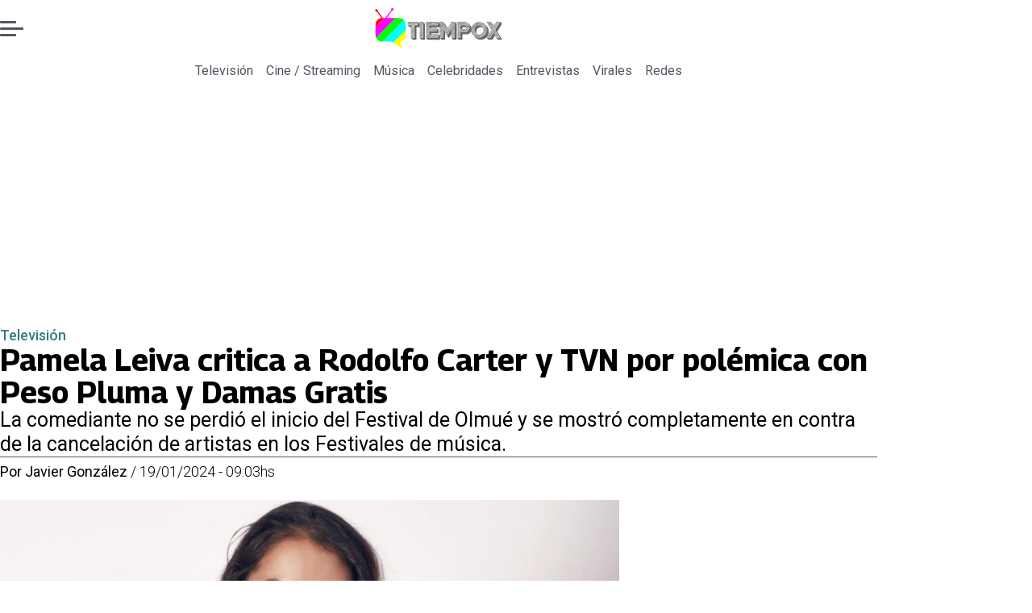

--- FILE ---
content_type: text/html; charset=utf-8
request_url: https://www.tiempox.com/television/2024/01/19/pamela-leiva-critica-a-rodolfo-carter-y-tvn-por-polemica-con-peso-pluma-y-damas-gratis/
body_size: 36547
content:
<!DOCTYPE html><html lang="es"><head><meta charSet="UTF-8"/><meta name="viewport" content="width=device-width, initial-scale=1"/><title>Pamela Leiva critica a Rodolfo Carter y TVN por polémica con Peso Pluma y Damas Gratis | Tiempo X</title><meta name="robots" content="index, follow, max-image-preview:large"/><meta property="og:site_name" content="Tiempo X"/><meta property="og:type" content="article"/><meta property="og:url" content="https://www.tiempox.com/television/2024/01/19/pamela-leiva-critica-a-rodolfo-carter-y-tvn-por-polemica-con-peso-pluma-y-damas-gratis/"/><meta name="description" content="La comediante no se perdió el inicio del Festival de Olmué y se mostró completamente en contra de la cancelación de artistas en los Festivales de música."/><meta property="og:description" content="La comediante no se perdió el inicio del Festival de Olmué y se mostró completamente en contra de la cancelación de artistas en los Festivales de música."/><meta name="twitter:description" content="La comediante no se perdió el inicio del Festival de Olmué y se mostró completamente en contra de la cancelación de artistas en los Festivales de música."/><meta property="og:title" content="Pamela Leiva critica a Rodolfo Carter y TVN por polémica con Peso Pluma y Damas Gratis | Tiempo X"/><meta name="twitter:title" content="Pamela Leiva critica a Rodolfo Carter y TVN por polémica con Peso Pluma y Damas Gratis | Tiempo X"/><meta name="author" content="Javier González "/><meta property="article:author" content="Javier González "/><meta property="article:section" content="Televisión"/><meta name="keywords" content="Pamela Leiva, Festival del Huaso de Olmué 2024, Damas Gratis, Peso Pluma"/><meta property="og:see_also" content="https://www.tiempox.com/television/"/><meta property="og:updated_time" content="2024-01-19T12:03:24.882Z"/><meta property="article:modified_time" content="2024-01-19T12:03:24.882Z"/><meta property="article:published_time" content="2024-01-19T12:03:24.8Z"/><meta property="og:image" content="https://www.tiempox.com/resizer/v2/7RPPNFQ22NARPAJ454XV3TLMEU.jpg?auth=b6aeee79148be2972653c8ecaadad2c5a4d77b647e4ebb5218a1c97583160f5e&amp;height=630&amp;width=1200&amp;quality=70&amp;smart=true"/><meta name="twitter:image" content="https://www.tiempox.com/resizer/v2/7RPPNFQ22NARPAJ454XV3TLMEU.jpg?auth=b6aeee79148be2972653c8ecaadad2c5a4d77b647e4ebb5218a1c97583160f5e&amp;height=630&amp;width=1200&amp;quality=70&amp;smart=true"/><meta property="og:image:alt" content="hizo un llamado a los políticos a que se preocupen de lo que realmente es importante."/><meta name="twitter:image:alt" content="hizo un llamado a los políticos a que se preocupen de lo que realmente es importante."/><meta property="og:image:width" content="1200"/><meta property="og:image:height" content="630"/><meta name="twitter:card" content="summary_large_image"/><meta name="twitter:site" content="@TiempoX_CL"/><script async="" data-integration="gpt" src="https://securepubads.g.doubleclick.net/tag/js/gpt.js"></script><script async="" src="https://s1.adzonestatic.com/c/9_tiempox.2025.1.js"></script><style>div[class^="ad-slot-"]{ min-width: 100%; text-align:center; }
#ad-slot-mobilesticky {margin-bottom: 0}
.ad-slot-topdesktop {height:auto;min-height:250px; display:flex; }
.ad-slot-topresponsive {height:auto;min-height:50px; }
.ad-slot-horizontal {height:auto;min-height:90px; }
.ad-slot-billboard {height:auto;min-height:250px; }
.ad-slot-lateral {height:auto;min-height:250px; }
.ad-slot-box,.ad-slot-mobile_box,.ad-slot-desktop_box {height:auto;min-height:250px; }
.ad-slot-bigbox, .ad-slot-mobile_bigbox, .ad-slot-desktop_bigbox {height:auto;min-height:600px; }

@media screen and (max-width:730px){
 .ad-slot-topdesktop { display:none }
}
@media screen and (min-width:731px){
  .ad-slot-topresponsive { display:none }
}
          </style><link rel="canonical" href="https://www.tiempox.com/television/2024/01/19/pamela-leiva-critica-a-rodolfo-carter-y-tvn-por-polemica-con-peso-pluma-y-damas-gratis/"/><link rel="icon" type="image/x-icon" href="/pf/resources/favicons/tiempox.ico?d=543&amp;mxId=00000000"/><link as="font" crossorigin="" fetchpriority="high" href="/pf/resources/fonts/georama.woff2?d=543&amp;mxId=00000000" rel="preload" type="font/woff2"/><link as="font" crossorigin="" fetchpriority="high" href="/pf/resources/fonts/opensans.woff2?d=543&amp;mxId=00000000" rel="preload" type="font/woff2"/><link as="font" crossorigin="" fetchpriority="high" href="/pf/resources/fonts/roboto.woff2?d=543&amp;mxId=00000000" rel="preload" type="font/woff2"/><link rel="preload" href="/pf/resources/styles/tiempox/css/article.css?d=543&amp;mxId=00000000" as="style"/><link rel="stylesheet" href="/pf/resources/styles/tiempox/css/article.css?d=543&amp;mxId=00000000" media="screen"/><link rel="amphtml" href="https://www.tiempox.com/television/2024/01/19/pamela-leiva-critica-a-rodolfo-carter-y-tvn-por-polemica-con-peso-pluma-y-damas-gratis/?outputType=amp"/><link rel="alternate" type="application/rss+xml" href="https://www.tiempox.com/arc/outboundfeeds/rss/category/television/" title="RSS - Televisión"/><script type="application/ld+json">{"@type":"NewsMediaOrganization","@context":"https://schema.org","description":"En TiempoX contamos las últimas novedades del espectáculo, la farándula y el entretenimiento.","logo":{"@type":"ImageObject","url":"https://www.tiempox.com/resizer/v2/AOXVNCKXTFDWNPCJKUJGDWLQHQ.png?auth=ccbc7320d4cd09ffdd63bf6cfa22bcb68166ea06aa745f869f00a3d25296a5d7&smart=true&width=189&height=60","height":"60","width":"189"},"name":"Tiempo X","sameAs":["https://web.facebook.com/TiempoXCL","https://www.instagram.com/tiempoxcl/","https://x.com/TiempoX_CL","https://www.youtube.com/@TiempoX"],"url":"https://www.tiempox.com/","address":{"@type":"PostalAddress","contactType":"contacto@palco.cl","streetAddress":" Santa Isabel 744, comuna de Providencia, Santiago","addressLocality":"Santiago","addressRegion":"Metropolitana","postalCode":"7501303","addressCountry":"CL"}}</script><script type="application/ld+json">{"@type":"WebSite","@context":"https://schema.org","url":"https://www.tiempox.com","potentialAction":{"@type":"SearchAction","target":"https://www.tiempox.com/search/?q={search_term_string}","query-input":"required name=search_term_string"}}</script><script type="application/ld+json">{"@type":"BreadcrumbList","@context":"https://schema.org","itemListElement":[{"@type":"ListItem","position":1,"item":{"@id":"https://www.tiempox.com/","name":"Tiempo X"}},{"@type":"ListItem","position":2,"item":{"@id":"https://www.tiempox.com/television/","name":"Televisión"}},{"@type":"ListItem","position":3,"item":{"@id":"https://www.tiempox.com/television/2024/01/19/pamela-leiva-critica-a-rodolfo-carter-y-tvn-por-polemica-con-peso-pluma-y-damas-gratis/","name":"Pamela Leiva critica a Rodolfo Carter y TVN por polémica con Peso Pluma y Damas Gratis"}}]}</script><script type="application/ld+json">{"@type":"NewsArticle","@context":"https://schema.org","articleBody":"El pasado jueves 18 de enero se llevó a cabo la primera noche del Festival de Olmué y muchos famosos no se quisieron perder de uno de los eventos más grandes del verano en Chile. Entre ellos estuvo Pamela Leiva quien en conversación con BioBioChile se refirió a la polémica de Peso Pluma en Viña del Mar y de Damas Gratis en El Patagual. Durante la segunda y tercera semana de enero, se discutió sobre la posibilidad de cancelar la invitación del cantante mexicano para presentarse en el Festival de la Ciudad Jardín después que Alberto Mayol denunciara las controversiales letras del joven relacionadas con la narcocultura. Esto provocó la petición de TVN de bajar a Peso Pluma del evento. Pero después que la comisión encargada discutiera el caso, se ratificó la participación del hombre de 24 años de edad. Este hecho desencadenó un debate sobre otros artistas, como fue el caso de Damas Gratis. El alcalde de La Florida, Rodolfo Carter, hizo un llamado de TVN a bajar la participación del grupo de cumbia, pues no pueden “financiar la cultura de la muerte y de la cultura que mata”. Pamela Leiva quiso sumarse a la discusión y se enmarcó en contra de las medidas que promovieron desde el consejo directivo de TVN y el Alcalde de La Florida, Rodolfo Carter. “Paren la lesera, no pueden coartar la libertad de un artista. Yo sé que los temas relacionados con el narcotráfico son complejos, pero no son los cantantes los culpables. Los políticos, en vez de andar vetando a cantantes, preocúpense de lo realmente importante”, dijo la comediante. Además, criticó duramente a Rodolfo Carter tras pedir a TVN que baje a Damas Gratis al Festival de Olmué. “Me dieron ganas de cachetear a Carter. O sea, Damas Gratis, que viene haciendo muchos shows en Chile y tiene mucho público. Que le vengan a cerrar la puerta porque a este alcalde se le ocurrió, o sea, insólito”, dijo Pamela Leiva.","articleSection":"Televisión","author":[{"@type":"Person","name":"Javier González Merino","url":"https://www.tiempox.com/autor/JavierGonzález/","image":[{"@type":"ImageObject","height":300,"width":300,"url":"https://www.tiempox.com/resizer/v2/https%3A%2F%2Fs3.amazonaws.com%2Farc-authors%2Fpalco%2F60caaf2f-f090-4a13-88fa-8eeb0aa1dfd9.png?auth=0af6bde2c3eff8b86c710e54173b9574ff8bc630e4677b0ce566fc26c77ba455&height=300&width=300&quality=70&smart=true"},{"@type":"ImageObject","height":600,"width":600,"url":"https://www.tiempox.com/resizer/v2/https%3A%2F%2Fs3.amazonaws.com%2Farc-authors%2Fpalco%2F60caaf2f-f090-4a13-88fa-8eeb0aa1dfd9.png?auth=0af6bde2c3eff8b86c710e54173b9574ff8bc630e4677b0ce566fc26c77ba455&height=600&width=600&quality=70&smart=true"}]}],"dateCreated":"2024-01-19T11:30:14.932Z","dateModified":"2024-01-19T12:03:24.882Z","datePublished":"2024-01-19T12:03:24.8Z","description":"La comediante no se perdió el inicio del Festival de Olmué y se mostró completamente en contra de la cancelación de artistas en los Festivales de música.","headline":"Pamela Leiva critica a Rodolfo Carter y TVN por polémica con Peso Pluma y Damas Gratis","image":[{"@type":"ImageObject","width":500,"height":333,"url":"https://www.tiempox.com/resizer/v2/7RPPNFQ22NARPAJ454XV3TLMEU.jpg?auth=b6aeee79148be2972653c8ecaadad2c5a4d77b647e4ebb5218a1c97583160f5e&height=333&width=500&quality=70&smart=true","description":"Pamela Leiva"},{"@type":"ImageObject","width":800,"height":533,"url":"https://www.tiempox.com/resizer/v2/7RPPNFQ22NARPAJ454XV3TLMEU.jpg?auth=b6aeee79148be2972653c8ecaadad2c5a4d77b647e4ebb5218a1c97583160f5e&height=533&width=800&quality=70&smart=true","description":"Pamela Leiva"},{"@type":"ImageObject","width":1200,"height":800,"url":"https://www.tiempox.com/resizer/v2/7RPPNFQ22NARPAJ454XV3TLMEU.jpg?auth=b6aeee79148be2972653c8ecaadad2c5a4d77b647e4ebb5218a1c97583160f5e&height=800&width=1200&quality=70&smart=true","description":"Pamela Leiva"},{"@type":"ImageObject","width":500,"height":333,"url":"https://www.tiempox.com/resizer/v2/4L2A5RNDWZAY7DIHLBWXQ4FSMA.jpg?auth=a02a8576ef8c880b5788e8b3ad1ba6634b16a80b1585ed5bcca6c5016b311788&height=333&width=500&quality=70&smart=true","description":"Pamela Leiva"},{"@type":"ImageObject","width":800,"height":533,"url":"https://www.tiempox.com/resizer/v2/4L2A5RNDWZAY7DIHLBWXQ4FSMA.jpg?auth=a02a8576ef8c880b5788e8b3ad1ba6634b16a80b1585ed5bcca6c5016b311788&height=533&width=800&quality=70&smart=true","description":"Pamela Leiva"},{"@type":"ImageObject","width":1200,"height":800,"url":"https://www.tiempox.com/resizer/v2/4L2A5RNDWZAY7DIHLBWXQ4FSMA.jpg?auth=a02a8576ef8c880b5788e8b3ad1ba6634b16a80b1585ed5bcca6c5016b311788&height=800&width=1200&quality=70&smart=true","description":"Pamela Leiva"}],"keywords":["Pamela Leiva","Festival del Huaso de Olmué 2024","Damas Gratis","Peso Pluma"],"mainEntity":{"@type":"ItemList","itemListElement":[{"@type":"ListItem","position":0,"item":{"@type":"WebPage","@id":"https://www.tiempox.com/temas/pamela-leiva/","name":"Pamela Leiva"}},{"@type":"ListItem","position":1,"item":{"@type":"WebPage","@id":"https://www.tiempox.com/temas/festival-del-huaso-de-olmue-2024/","name":"Festival del Huaso de Olmué 2024"}},{"@type":"ListItem","position":2,"item":{"@type":"WebPage","@id":"https://www.tiempox.com/temas/damas-gratis/","name":"Damas Gratis"}},{"@type":"ListItem","position":3,"item":{"@type":"WebPage","@id":"https://www.tiempox.com/temas/peso-pluma/","name":"Peso Pluma"}}]},"mainEntityOfPage":{"@type":"WebPage","@id":"https://www.tiempox.com/television/2024/01/19/pamela-leiva-critica-a-rodolfo-carter-y-tvn-por-polemica-con-peso-pluma-y-damas-gratis/"},"publisher":{"@type":"Organization","name":"Tiempo X","url":"https://www.tiempox.com/","logo":{"@type":"ImageObject","url":"https://www.tiempox.com/resizer/v2/AOXVNCKXTFDWNPCJKUJGDWLQHQ.png?auth=ccbc7320d4cd09ffdd63bf6cfa22bcb68166ea06aa745f869f00a3d25296a5d7&smart=true&width=189&height=60","height":"60","width":"189"},"sameAs":["https://web.facebook.com/TiempoXCL","https://www.instagram.com/tiempoxcl/","https://x.com/TiempoX_CL","https://www.youtube.com/@TiempoX"]}}</script><script type="application/javascript" id="polyfill-script">if(!Array.prototype.includes||!(window.Object && window.Object.assign)||!window.Promise||!window.Symbol||!window.fetch){document.write('<script type="application/javascript" src="/pf/dist/engine/polyfill.js?d=543&mxId=00000000" defer=""><\/script>')}</script><script id="fusion-engine-react-script" type="application/javascript" src="/pf/dist/engine/react.js?d=543&amp;mxId=00000000" defer=""></script><script id="fusion-engine-combinations-script" type="application/javascript" src="/pf/dist/components/combinations/article-type.js?d=543&amp;mxId=00000000" defer=""></script><script data-integration="gtm-head">
	(function(w,d,s,l,i){w[l]=w[l]||[];w[l].push({'gtm.start':
		new Date().getTime(),event:'gtm.js'});var f=d.getElementsByTagName(s)[0],
		j=d.createElement(s),dl=l!='dataLayer'?'&l='+l:'';j.async=true;j.src=
		'https://www.googletagmanager.com/gtm.js?id='+i+dl;f.parentNode.insertBefore(j,f);
		})(window,document,'script','dataLayer','GTM-NCX2CR8');
	</script><script async="" src="https://www.googletagmanager.com/gtag/js?id=G-J2Q3N1PTHW"></script><script defer="" data-integration="googleAnalyticsTag">
	window.dataLayer = window.dataLayer || [];
	function gtag() {
		dataLayer.push(arguments);
	};
	gtag("js", new Date());
	gtag('config', "G-J2Q3N1PTHW", {
    autorPost: 'Javier González ',
    version: 'WEB'
  });
	</script><script defer="" data-integration="marfeel">
		!(function () {
			"use strict";
			function e(e) {
				var t = !(arguments.length > 1 && void 0 !== arguments[1]) || arguments[1],
					c = document.createElement("script");
				(c.src = e),
					t
						? (c.type = "module")
						: ((c.async = !0), (c.type = "text/javascript"), c.setAttribute("nomodule", ""));
				var n = document.getElementsByTagName("script")[0];
				n.parentNode.insertBefore(c, n);
			}
			!(function (t, c) {
				!(function (t, c, n) {
					var a, o, r;
					(n.accountId = c),
						(null !== (a = t.marfeel) && void 0 !== a) || (t.marfeel = {}),
						(null !== (o = (r = t.marfeel).cmd) && void 0 !== o) || (r.cmd = []),
						(t.marfeel.config = n);
					var i = "https://sdk.mrf.io/statics";
					e("".concat(i, "/marfeel-sdk.js?id=").concat(c), !0),
						e("".concat(i, "/marfeel-sdk.es5.js?id=").concat(c), !1);
				})(t, c, arguments.length > 2 && void 0 !== arguments[2] ? arguments[2] : {});
			})(window, 3326, {} /* Config */);
		})();</script><script defer="" type="text/javascript">
		(function() {
			function getCookie(name) {
				let cookieArray = document.cookie.split('; '); // Split the cookie string into an array
				let cookieValue = null;
		
				// Loop through the array elements
				for (let i = 0; i < cookieArray.length; i++) {
						let cookiePair = cookieArray[i].split('='); // Split each element into a key and a value
						if (name === cookiePair[0]) {
							cookieValue = decodeURIComponent(cookiePair[1]); // Decode the cookie value and return it
							break;
						}
				}
				return cookieValue;
			}

			let lsva = window.localStorage.getItem('ltsess');
			let lsvb = getCookie('ltprm');

			if (lsva == 'true') {
					window.marfeel.cmd.push(['compass', function(compass) {
						compass.setUserType(2);
					}]);
			}
			if (lsvb != 'false' && lsvb) {
					window.marfeel.cmd.push(['compass', function(compass) {
							compass.setUserType(3);
					}]);
			}
		})();</script>
<script>(window.BOOMR_mq=window.BOOMR_mq||[]).push(["addVar",{"rua.upush":"false","rua.cpush":"false","rua.upre":"false","rua.cpre":"false","rua.uprl":"false","rua.cprl":"false","rua.cprf":"false","rua.trans":"","rua.cook":"false","rua.ims":"false","rua.ufprl":"false","rua.cfprl":"false","rua.isuxp":"false","rua.texp":"norulematch","rua.ceh":"false","rua.ueh":"false","rua.ieh.st":"0"}]);</script>
                              <script>!function(e){var n="https://s.go-mpulse.net/boomerang/";if("False"=="True")e.BOOMR_config=e.BOOMR_config||{},e.BOOMR_config.PageParams=e.BOOMR_config.PageParams||{},e.BOOMR_config.PageParams.pci=!0,n="https://s2.go-mpulse.net/boomerang/";if(window.BOOMR_API_key="JPDK5-XR35Y-2FZLM-Q2K5M-C9CLD",function(){function e(){if(!o){var e=document.createElement("script");e.id="boomr-scr-as",e.src=window.BOOMR.url,e.async=!0,i.parentNode.appendChild(e),o=!0}}function t(e){o=!0;var n,t,a,r,d=document,O=window;if(window.BOOMR.snippetMethod=e?"if":"i",t=function(e,n){var t=d.createElement("script");t.id=n||"boomr-if-as",t.src=window.BOOMR.url,BOOMR_lstart=(new Date).getTime(),e=e||d.body,e.appendChild(t)},!window.addEventListener&&window.attachEvent&&navigator.userAgent.match(/MSIE [67]\./))return window.BOOMR.snippetMethod="s",void t(i.parentNode,"boomr-async");a=document.createElement("IFRAME"),a.src="about:blank",a.title="",a.role="presentation",a.loading="eager",r=(a.frameElement||a).style,r.width=0,r.height=0,r.border=0,r.display="none",i.parentNode.appendChild(a);try{O=a.contentWindow,d=O.document.open()}catch(_){n=document.domain,a.src="javascript:var d=document.open();d.domain='"+n+"';void(0);",O=a.contentWindow,d=O.document.open()}if(n)d._boomrl=function(){this.domain=n,t()},d.write("<bo"+"dy onload='document._boomrl();'>");else if(O._boomrl=function(){t()},O.addEventListener)O.addEventListener("load",O._boomrl,!1);else if(O.attachEvent)O.attachEvent("onload",O._boomrl);d.close()}function a(e){window.BOOMR_onload=e&&e.timeStamp||(new Date).getTime()}if(!window.BOOMR||!window.BOOMR.version&&!window.BOOMR.snippetExecuted){window.BOOMR=window.BOOMR||{},window.BOOMR.snippetStart=(new Date).getTime(),window.BOOMR.snippetExecuted=!0,window.BOOMR.snippetVersion=12,window.BOOMR.url=n+"JPDK5-XR35Y-2FZLM-Q2K5M-C9CLD";var i=document.currentScript||document.getElementsByTagName("script")[0],o=!1,r=document.createElement("link");if(r.relList&&"function"==typeof r.relList.supports&&r.relList.supports("preload")&&"as"in r)window.BOOMR.snippetMethod="p",r.href=window.BOOMR.url,r.rel="preload",r.as="script",r.addEventListener("load",e),r.addEventListener("error",function(){t(!0)}),setTimeout(function(){if(!o)t(!0)},3e3),BOOMR_lstart=(new Date).getTime(),i.parentNode.appendChild(r);else t(!1);if(window.addEventListener)window.addEventListener("load",a,!1);else if(window.attachEvent)window.attachEvent("onload",a)}}(),"".length>0)if(e&&"performance"in e&&e.performance&&"function"==typeof e.performance.setResourceTimingBufferSize)e.performance.setResourceTimingBufferSize();!function(){if(BOOMR=e.BOOMR||{},BOOMR.plugins=BOOMR.plugins||{},!BOOMR.plugins.AK){var n=""=="true"?1:0,t="",a="aojsi5yx3sibm2lr2mma-f-cecd9058c-clientnsv4-s.akamaihd.net",i="false"=="true"?2:1,o={"ak.v":"39","ak.cp":"1394811","ak.ai":parseInt("844466",10),"ak.ol":"0","ak.cr":9,"ak.ipv":4,"ak.proto":"h2","ak.rid":"1e8940d1","ak.r":50796,"ak.a2":n,"ak.m":"dscr","ak.n":"ff","ak.bpcip":"3.147.36.0","ak.cport":53114,"ak.gh":"23.209.83.214","ak.quicv":"","ak.tlsv":"tls1.3","ak.0rtt":"","ak.0rtt.ed":"","ak.csrc":"-","ak.acc":"","ak.t":"1769067288","ak.ak":"hOBiQwZUYzCg5VSAfCLimQ==wjFqds3ww8RlV8LmYAXtzCYSsvAyyDYaJesYvVwcD5ui+5zmtkxy54NIswas90Fyu4cxB5y/LnfNyi8Nkdy+e4SckxDa20JrxMyidvR+96eu1CH5W0ls0NpdiEUhtpPrUE8PwMs7vDp04mH2Hi1Py3fAZOFEwY/cagn9mjHBeFjgs4LI8KXTDwQgVyz2H8OShOal9gj9qwt9ZZQMvr9F8E+8POiIxlxA1lTjYhBV/kBj5Z1h1S2guC/FqrQuGvIsANVKS2LFnPZNrb1nzJWi1gAI73pRWWCIg7IsFCz2ORkDPUQeYP2NFheg615OA2FJu8HmMr6k0Ulfg+prL0qWobFsO1I2xjLPpUWTNrdPbumY50PVFadUZQkVnZcebkldNn+PaBxuaV9J9X1DB+KML0KeQU79QAYE4Uq+spbWHZ4=","ak.pv":"10","ak.dpoabenc":"","ak.tf":i};if(""!==t)o["ak.ruds"]=t;var r={i:!1,av:function(n){var t="http.initiator";if(n&&(!n[t]||"spa_hard"===n[t]))o["ak.feo"]=void 0!==e.aFeoApplied?1:0,BOOMR.addVar(o)},rv:function(){var e=["ak.bpcip","ak.cport","ak.cr","ak.csrc","ak.gh","ak.ipv","ak.m","ak.n","ak.ol","ak.proto","ak.quicv","ak.tlsv","ak.0rtt","ak.0rtt.ed","ak.r","ak.acc","ak.t","ak.tf"];BOOMR.removeVar(e)}};BOOMR.plugins.AK={akVars:o,akDNSPreFetchDomain:a,init:function(){if(!r.i){var e=BOOMR.subscribe;e("before_beacon",r.av,null,null),e("onbeacon",r.rv,null,null),r.i=!0}return this},is_complete:function(){return!0}}}}()}(window);</script></head><body><div id="fusion-app"><div class="right-rail-layout" style="--color-accent:#327d7e"><div class="right-rail-layout__topmobile"></div><header class="right-rail-layout__header"><div class="adzone-ad adzone-ad--topresponsive"><div class="ad-slot-topresponsive ad-slot-top" id="ad-slot-top_mobile"></div></div><div class="masthead"><div class="masthead__main-row"><button class="masthead__burger" type="button" aria-label="Menu"><span class="masthead__burger__line"></span><span class="masthead__burger__line masthead__burger__line--middle"></span><span class="masthead__burger__line"></span></button><a class=" masthead__logo masthead__logo--tiempo-x " href="/" data-logo-id="tiempo-x"><img src="/pf/resources/logos/tiempo-x.svg?d=543&amp;mxId=00000000" alt="Tiempo X" loading="eager" width="146" height="40" class="masthead__logo-img masthead__logo-img--tiempo-x" fetchpriority="high"/></a></div><div class="navigation"><a class="navigation__link " href="/television/" target="_self">Televisión</a><a class="navigation__link " href="/cine-streaming/" target="_self">Cine / Streaming</a><a class="navigation__link " href="/musica/" target="_self">Música</a><a class="navigation__link " href="/celebridades/" target="_self">Celebridades</a><a class="navigation__link " href="/entrevistas/" target="_self">Entrevistas</a><a class="navigation__link " href="/virales/" target="_self">Virales</a><a class="navigation__link " href="/redes/" target="_self">Redes</a></div></div></header><section class="right-rail-layout__fullwidth"><div class="adzone-ad adzone-ad--topdesktop"><div class="ad-slot-topdesktop ad-slot-top" id="ad-slot-top_desktop"></div></div><div id="fusion-static-enter:f0fK0MqyIZJd142" style="display:none" data-fusion-component="f0fK0MqyIZJd142"></div><header class="article-body__headline"><div class="article-body__headline__breadcrumb"><a aria-label="Televisión" class="article-body__headline__breadcrumb-link article-body__headline__breadcrumb-link--active" href="/television/" target="_self">Televisión</a></div><h1 class="article-body__headline__title">Pamela Leiva critica a Rodolfo Carter y TVN por polémica con Peso Pluma y Damas Gratis</h1><h2 class="article-body__headline__subtitle">La comediante no se perdió el inicio del Festival de Olmué y se mostró completamente en contra de la cancelación de artistas en los Festivales de música.</h2><div class="article-body__headline__meta"><span class="article-body__headline__meta-author"><span>Por </span><address><a aria-label="Link a autor" class="article-body__byline__author" href="/autor/JavierGonzález/" target="_self">Javier González </a></address></span><span class="article-body__headline__meta-divider"> / </span><span class="article-body__headline__meta-date">19/01/2024 - 09:03hs</span></div></header><div id="fusion-static-exit:f0fK0MqyIZJd142" style="display:none" data-fusion-component="f0fK0MqyIZJd142"></div></section><div class="right-rail-layout__body"><main class="right-rail-layout__body-content"><div class="article-body__lead-art"><div class="article-body__image article-body__image--lead"><img alt="hizo un llamado a los políticos a que se preocupen de lo que realmente es importante." class="global-image" decoding="async" sizes="(min-width: 500px) 800px, 500px" src="https://www.tiempox.com/resizer/v2/pamela-leiva-7RPPNFQ22NARPAJ454XV3TLMEU.jpg?auth=b6aeee79148be2972653c8ecaadad2c5a4d77b647e4ebb5218a1c97583160f5e&amp;quality=70&amp;smart=true&amp;width=800&amp;height=533" srcSet="https://www.tiempox.com/resizer/v2/pamela-leiva-7RPPNFQ22NARPAJ454XV3TLMEU.jpg?auth=b6aeee79148be2972653c8ecaadad2c5a4d77b647e4ebb5218a1c97583160f5e&amp;quality=70&amp;smart=true&amp;width=500&amp;height=333 500w, https://www.tiempox.com/resizer/v2/pamela-leiva-7RPPNFQ22NARPAJ454XV3TLMEU.jpg?auth=b6aeee79148be2972653c8ecaadad2c5a4d77b647e4ebb5218a1c97583160f5e&amp;quality=70&amp;smart=true&amp;width=800&amp;height=533 800w" style="aspect-ratio:3/2" fetchpriority="high" loading="eager"/><figcaption class="article-body__image-caption-container"><span class="article-body__image-caption-title">Pamela Leiva</span><span class="article-body__image-caption-caption">hizo un llamado a los políticos a que se preocupen de lo que realmente es importante.</span></figcaption></div></div><div class="article-body"><p class="article-body__paragraph">El pasado jueves 18 de enero se llevó a cabo la primera noche del <a href="https://www.tiempox.com/television/2024/01/19/princesa-alba-derrocho-talento-y-desplante-en-el-festival-del-huaso-de-olmue/" target="_blank">Festival de Olmué</a> y muchos famosos no se quisieron perder de uno de los eventos más grandes del verano en Chile. Entre ellos estuvo<a href="https://www.tiempox.com/redes/2024/01/04/pamela-leiva-revela-nuevos-avances-en-el-estado-de-su-salud-de-su-mama-estoy-contenta/" target="_blank"> Pamela Leiva</a> quien en conversación con <a href="https://www.biobiochile.cl/noticias/espectaculos-y-tv/tv/2024/01/19/pamela-leiva-arremete-por-polemica-de-peso-pluma-en-vina-y-repasa-a-carter-no-pueden-coartar.shtml" target="_blank">BioBioChile</a> <b>se refirió a la polémica de Peso Pluma en Viña del Mar y de Damas Gratis en El Patagual.</b></p><p class="article-body__paragraph">Durante la segunda y tercera semana de enero, se discutió sobre la posibilidad de cancelar la invitación del cantante mexicano para presentarse en el Festival de la Ciudad Jardín después que Alberto Mayol denunciara las controversiales letras del joven relacionadas con la narcocultura.</p><div class="adzone-ad adzone-ad--box"><div class="ad-slot-box " id="ad-slot-box1"></div></div><p class="article-body__paragraph">Esto provocó la petición de TVN de bajar a Peso Pluma del evento. Pero después que la comisión encargada discutiera el caso, se ratificó la participación del hombre de 24 años de edad.</p><p class="article-body__paragraph">Este hecho desencadenó un debate sobre otros artistas, como fue el caso de Damas Gratis. El alcalde de La Florida, Rodolfo Carter, hizo un llamado de TVN a bajar la participación del grupo de cumbia, pues no pueden <b>“financiar la cultura de la muerte y de la cultura que mata”</b>.</p><div class="adzone-ad adzone-ad--box"><div class="ad-slot-box " id="ad-slot-box2"></div></div><div class="article-body__image "><img alt="Pamela Leiva criticó a Rodolfo Carter por pedir el veto de Damas Gratis del Festival de Olmué." class="global-image" decoding="async" sizes="(min-width: 500px) 800px, 500px" src="https://www.tiempox.com/resizer/v2/pamela-leiva-4L2A5RNDWZAY7DIHLBWXQ4FSMA.jpg?auth=a02a8576ef8c880b5788e8b3ad1ba6634b16a80b1585ed5bcca6c5016b311788&amp;quality=70&amp;smart=true&amp;width=800&amp;height=533" srcSet="https://www.tiempox.com/resizer/v2/pamela-leiva-4L2A5RNDWZAY7DIHLBWXQ4FSMA.jpg?auth=a02a8576ef8c880b5788e8b3ad1ba6634b16a80b1585ed5bcca6c5016b311788&amp;quality=70&amp;smart=true&amp;width=500&amp;height=333 500w, https://www.tiempox.com/resizer/v2/pamela-leiva-4L2A5RNDWZAY7DIHLBWXQ4FSMA.jpg?auth=a02a8576ef8c880b5788e8b3ad1ba6634b16a80b1585ed5bcca6c5016b311788&amp;quality=70&amp;smart=true&amp;width=800&amp;height=533 800w" style="aspect-ratio:3/2" fetchpriority="low" loading="lazy"/><figcaption class="article-body__image-caption-container"><span class="article-body__image-caption-title">Pamela Leiva</span><span class="article-body__image-caption-caption">Pamela Leiva criticó a Rodolfo Carter por pedir el veto de Damas Gratis del Festival de Olmué.</span></figcaption></div><h2 class="article-body__heading-h2 article-body__heading"><b>Pamela Leiva critica con todo a TVN y a Rodolfo Carter</b></h2><p class="article-body__paragraph">Pamela Leiva quiso sumarse a la discusión y se enmarcó en contra de las medidas que promovieron desde el consejo directivo de TVN y el Alcalde de La Florida, Rodolfo Carter.</p><p class="article-body__paragraph">“Paren la lesera, <b>no pueden coartar la libertad de un artista. </b>Yo sé que los temas relacionados con el narcotráfico son complejos, pero no son los cantantes los culpables. Los políticos, en vez de andar vetando a cantantes, preocúpense de lo realmente importante”, dijo la comediante.</p><div class="adzone-ad adzone-ad--horizontal"><div class="ad-slot-horizontal " id="ad-slot-inline1"></div></div><p class="article-body__paragraph">Además, criticó duramente a Rodolfo Carter tras pedir a TVN que baje a Damas Gratis al Festival de Olmué.</p><p class="article-body__paragraph">“Me dieron ganas de cachetear a Carter. O sea, Damas Gratis, que viene haciendo muchos shows en Chile y tiene mucho público.<b> Que le vengan a cerrar la puerta porque a este alcalde se le ocurrió, o sea, insólito</b>”, dijo Pamela Leiva.</p><div class="adzone-ad adzone-ad--horizontal"><div class="ad-slot-horizontal " id="ad-slot-inline2"></div></div><h2 class="article-body__heading-h2 article-body__heading"><b>Video | Así luce ahora Pamela Leiva tras ponerse ácido hialurónico en los labios</b></h2><div id="fusion-static-enter:article-html-block-raw_html_11_MEXWIUEGHJFLFN6AVNH5RAXRRY" style="display:none" data-fusion-component="article-html-block-raw_html_11_MEXWIUEGHJFLFN6AVNH5RAXRRY"></div><div class="article-body__raw-html"><script type="application/ld+json"> { "@context": "http://schema.org", "@type": "VideoObject", "name": "As&iacute; luce ahora Pamela Leiva tras ponerse &aacute;cido hialur&oacute;nico&nbsp;en los labios", "description": "", "thumbnailUrl": "https://cdn.brid.tv/live/partners/10940/snapshot/724948.png", "uploadDate": "2021-02-24 18:23:36", "duration": "PT1M41S", "contentUrl": "https://cdn.brid.tv/live/partners/10940/sd/724948.mp4" } </script> <amp-brid-player data-partner="10940" data-player="13477" data-video="724948" layout="responsive" width="900" height="600"> </amp-brid-player></div><div id="fusion-static-exit:article-html-block-raw_html_11_MEXWIUEGHJFLFN6AVNH5RAXRRY" style="display:none" data-fusion-component="article-html-block-raw_html_11_MEXWIUEGHJFLFN6AVNH5RAXRRY"></div><div class="article-body__tags"><div class="article-tags">Tags: <span><a class="link" href="/temas/pamela-leiva/" target="_self"><span class="tag-text">Pamela Leiva</span></a><span class="tag-separator"> / </span></span><span><a class="link" href="/temas/festival-del-huaso-de-olmue-2024/" target="_self"><span class="tag-text">Festival del Huaso de Olmué 2024</span></a><span class="tag-separator"> / </span></span><span><a class="link" href="/temas/damas-gratis/" target="_self"><span class="tag-text">Damas Gratis</span></a><span class="tag-separator"> / </span></span><span><a class="link" href="/temas/peso-pluma/" target="_self"><span class="tag-text">Peso Pluma</span></a></span></div></div><div class="article-body__sharer"><a aria-label="Facebook En cancha" target="_blank" rel="noopener noreferrer" class="link" href="https://www.facebook.com/sharer/sharer.php?u=https://www.tiempox.com/television/2024/01/19/pamela-leiva-critica-a-rodolfo-carter-y-tvn-por-polemica-con-peso-pluma-y-damas-gratis/"><svg xmlns="http://www.w3.org/2000/svg" viewBox="0 0 38 37" fill="none" class="icon-facebook "><path d="M37.5084 18.5005C37.5084 27.8441 30.5826 35.5686 21.5853 36.8221C20.7441 36.9388 19.8834 36.9997 19.0097 36.9997C18.0012 36.9997 17.0109 36.9193 16.0465 36.7638C7.23849 35.3457 0.510986 27.708 0.510986 18.5005C0.510986 8.28327 8.79399 6.10352e-05 19.011 6.10352e-05C29.228 6.10352e-05 37.511 8.28327 37.511 18.5005H37.5084Z" fill="currentColor" class="background-path"></path><path d="M21.5854 14.8556V18.8857H26.5707L25.7813 24.3145H21.5854V36.8223C20.7441 36.939 19.8834 36.9999 19.0097 36.9999C18.0012 36.9999 17.0109 36.9195 16.0465 36.764V24.3145H11.4487V18.8857H16.0465V13.9547C16.0465 10.8955 18.5262 8.41438 21.5867 8.41438V8.41697C21.5957 8.41697 21.6035 8.41438 21.6126 8.41438H26.572V13.1095H23.3314C22.3683 13.1095 21.5867 13.8912 21.5867 14.8543L21.5854 14.8556Z" fill="var(--secondary-icon-color)" class="foreground-path"></path></svg><span class="visually-hidden">abre en nueva pestaña</span></a><a aria-label="X En cancha" target="_blank" rel="noopener noreferrer" class="link" href="https://x.com/intent/tweet?text=Pamela Leiva critica a Rodolfo Carter y TVN por polémica con Peso Pluma y Damas Gratis&amp;url=https://www.tiempox.com/television/2024/01/19/pamela-leiva-critica-a-rodolfo-carter-y-tvn-por-polemica-con-peso-pluma-y-damas-gratis/"><svg viewBox="0 0 28 25" fill="none" xmlns="http://www.w3.org/2000/svg" class="icon-whatsapp "><path d="M21.7641 0.142578H25.9043L16.8592 10.4805L27.5 24.5481H19.1683L12.6427 16.0162L5.17584 24.5481H1.03317L10.7078 13.4905L0.5 0.142578H9.04318L14.9418 7.94108L21.7641 0.142578ZM20.311 22.07H22.6051L7.79662 2.49051H5.33479L20.311 22.07Z" fill="currentColor"></path></svg><span class="visually-hidden">abre en nueva pestaña</span></a><a aria-label="Whatsapp En cancha" target="_blank" rel="noopener noreferrer" class="link" href="https://api.whatsapp.com/send?text=Pamela Leiva critica a Rodolfo Carter y TVN por polémica con Peso Pluma y Damas Gratis%20https://www.tiempox.com/television/2024/01/19/pamela-leiva-critica-a-rodolfo-carter-y-tvn-por-polemica-con-peso-pluma-y-damas-gratis/"><svg viewBox="0 0 29 29" fill="none" xmlns="http://www.w3.org/2000/svg" class="icon-whatsapp "><path d="M0.5 28.7787L2.51287 21.4252C1.27079 19.2727 0.618124 16.8326 0.619317 14.3306C0.622896 6.50814 6.98844 0.142578 14.8097 0.142578C18.6051 0.143771 22.1679 1.62211 24.8478 4.30436C27.5264 6.9866 29.0012 10.5518 29 14.3437C28.9964 22.1673 22.6309 28.5329 14.8097 28.5329C12.4353 28.5317 10.0955 27.9363 8.02292 26.8052L0.5 28.7787ZM8.37133 24.2363C10.3711 25.4235 12.2801 26.1346 14.8049 26.1358C21.3053 26.1358 26.6005 20.8453 26.6041 14.3413C26.6065 7.82421 21.3363 2.54085 14.8144 2.53846C8.30928 2.53846 3.01758 7.82898 3.0152 14.3318C3.014 16.9866 3.79195 18.9744 5.09847 21.0541L3.90649 25.4068L8.37133 24.2363ZM21.9579 17.7168C21.8696 17.5688 21.6334 17.4805 21.2778 17.3028C20.9234 17.125 19.1802 16.2671 18.8545 16.149C18.53 16.0308 18.2937 15.9712 18.0563 16.3267C17.82 16.6811 17.1399 17.4805 16.9335 17.7168C16.7271 17.953 16.5195 17.9829 16.1651 17.8051C15.8107 17.6273 14.6677 17.2538 13.3134 16.0452C12.2599 15.1049 11.5475 13.944 11.3411 13.5884C11.1347 13.234 11.3196 13.0419 11.4962 12.8654C11.6561 12.7067 11.8506 12.4513 12.0284 12.2437C12.2086 12.0385 12.267 11.8905 12.3863 11.6531C12.5045 11.4168 12.446 11.2092 12.3565 11.0314C12.267 10.8549 11.5583 9.10925 11.2636 8.39932C10.9748 7.70847 10.6825 7.80154 10.4653 7.7908L9.78523 7.77887C9.54898 7.77887 9.16478 7.86716 8.84024 8.22273C8.5157 8.57829 7.59935 9.43499 7.59935 11.1806C7.59935 12.9262 8.87007 14.6122 9.04666 14.8484C9.22444 15.0846 11.5463 18.6665 15.1032 20.2022C15.9491 20.5673 16.6101 20.7856 17.1244 20.9491C17.9739 21.2187 18.7471 21.1806 19.358 21.0899C20.0393 20.9885 21.4556 20.232 21.7515 19.4039C22.0474 18.5747 22.0474 17.8647 21.9579 17.7168Z" fill="currentColor"></path></svg><span class="visually-hidden">abre en nueva pestaña</span></a><a aria-label="Copiar enlace" class="link" href="#" target="_self"><svg xmlns="http://www.w3.org/2000/svg" viewBox="0 0 36 36" class="icon-copy "><path fill="currentColor" d="M15 9l6-6s6-6 12 0 0 12 0 12l-8 8s-6 6-12 0c-1.125-1.125-1.822-2.62-1.822-2.62l3.353-3.348S14.396 18.396 16 20c0 0 3 3 6 0l8-8s3-3 0-6-6 0-6 0l-3.729 3.729s-1.854-1.521-5.646-.354L15 9z"></path><path fill="currentColor" d="M20.845 27l-6 6s-6 6-12 0 0-12 0-12l8-8s6-6 12 0c1.125 1.125 1.822 2.62 1.822 2.62l-3.354 3.349s.135-1.365-1.469-2.969c0 0-3-3-6 0l-8 8s-3 3 0 6 6 0 6 0l3.729-3.729s1.854 1.521 5.646.354l-.374.375z"></path></svg></a></div><div class="article-body__follow-google-news"><div class="article-follow-google-news"><a class="link" href="https://profile.google.com/cp/Cg0vZy8xMXMzM2JrdHBi?pf=4" rel="noopener noreferrer" target="_blank"><svg width="100" height="82" viewBox="0 0 100 82" fill="none" xmlns="http://www.w3.org/2000/svg"><g clip-path="url(#clip0_64_21)"><path d="M79.5446 55.5001C79.5446 56.8923 78.3967 58.0326 76.9938 58.0326H23.0049C21.6021 58.0326 20.4541 56.8923 20.4541 55.5001V2.53252C20.4541 1.14032 21.6021 0 23.0049 0H76.9953C78.3982 0 79.5461 1.14032 79.5461 2.53252V55.5001H79.5446Z" fill="#0C9D58"></path><path opacity="0.2" d="M79.5447 13.6167L59.3105 11.0125L79.5447 16.4408V13.6167Z" fill="#004D40"></path><path opacity="0.2" d="M50.9751 2.76141L20.333 16.4437L54.1991 4.11697V4.08339C53.6038 2.80721 52.1535 2.21186 50.9751 2.76141Z" fill="#004D40"></path><path opacity="0.2" d="M76.9953 0H23.0049C21.6021 0 20.4541 1.14032 20.4541 2.53252V3.10038C20.4541 1.70819 21.6021 0.56787 23.0049 0.56787H76.9953C78.3982 0.56787 79.5461 1.70819 79.5461 3.10038V2.53252C79.5446 1.14032 78.3982 0 76.9953 0Z" fill="white"></path><path d="M33.5561 53.8727C33.1912 55.2329 33.9194 56.6205 35.1742 56.9563L85.1803 70.4051C86.4351 70.7409 87.7601 69.9028 88.1235 68.5427L99.9037 24.5786C100.269 23.2185 99.5404 21.8308 98.2856 21.495L48.2795 8.04626C47.0247 7.71042 45.6996 8.54849 45.3363 9.90863L33.5561 53.8727Z" fill="#EA4335"></path><path opacity="0.2" d="M88.6367 40.2715L91.2669 56.2497L88.6367 66.0699V40.2715Z" fill="#3E2723"></path><path opacity="0.2" d="M59.5469 11.6643L61.9038 12.2978L63.3663 22.1592L59.5469 11.6643Z" fill="#3E2723"></path><path opacity="0.2" d="M98.2872 21.495L48.2811 8.04626C47.0263 7.71042 45.7012 8.54849 45.3379 9.90863L33.5577 53.8727C33.5378 53.946 33.5333 54.0208 33.5195 54.0941L45.2112 10.4628C45.5761 9.10262 46.9011 8.26455 48.1544 8.60039L98.1605 22.0491C99.3466 22.3666 100.05 23.626 99.8168 24.9129L99.9068 24.5786C100.27 23.2185 99.542 21.8308 98.2872 21.495Z" fill="white"></path><path d="M72.9391 48.4583C73.4199 49.7818 72.8154 51.2274 71.5957 51.6716L18.8281 70.8769C17.6069 71.3211 16.2147 70.6022 15.7338 69.2786L0.166274 26.5083C-0.314584 25.1848 0.289923 23.7392 1.50962 23.295L54.2772 4.08967C55.4985 3.64545 56.8906 4.36444 57.3715 5.68795L72.9391 48.4583Z" fill="#FFC107"></path><path opacity="0.2" d="M0.366092 27.047C-0.114765 25.7235 0.489741 24.2779 1.70944 23.8336L54.477 4.62683C55.6845 4.18718 57.0569 4.88786 57.553 6.18389L57.3713 5.68624C56.889 4.36274 55.4968 3.64374 54.2771 4.08796L1.50946 23.2948C0.288239 23.739 -0.316267 25.1846 0.166117 26.5081L15.7337 69.2785C15.7383 69.2922 15.7474 69.3044 15.7535 69.3197L0.366092 27.047Z" fill="white"></path><path d="M88.6363 79.2606C88.6363 80.6665 87.4853 81.8175 86.0794 81.8175H13.9202C12.5143 81.8175 11.3633 80.6665 11.3633 79.2606V24.7161C11.3633 23.3102 12.5143 22.1592 13.9202 22.1592H86.0794C87.4853 22.1592 88.6363 23.3102 88.6363 24.7161V79.2606Z" fill="#4285F4"></path><path d="M74.8579 43.7504H53.2666V38.0686H74.8579C75.4853 38.0686 75.9936 38.5769 75.9936 39.2043V42.6131C75.9936 43.2405 75.4853 43.7504 74.8579 43.7504ZM74.8579 65.3401H53.2666V59.6583H74.8579C75.4853 59.6583 75.9936 60.1667 75.9936 60.7941V64.2028C75.9936 64.8317 75.4853 65.3401 74.8579 65.3401ZM78.2666 54.5445H53.2666V48.8627H78.2666C78.894 48.8627 79.4023 49.371 79.4023 49.9984V53.4072C79.4023 54.0361 78.894 54.5445 78.2666 54.5445Z" fill="white"></path><path opacity="0.2" d="M86.0794 81.2496H13.9202C12.5143 81.2496 11.3633 80.0986 11.3633 78.6926V79.2605C11.3633 80.6664 12.5143 81.8174 13.9202 81.8174H86.0794C87.4853 81.8174 88.6363 80.6664 88.6363 79.2605V78.6926C88.6363 80.0986 87.4853 81.2496 86.0794 81.2496Z" fill="#1A237E"></path><path opacity="0.2" d="M13.9202 22.7271H86.0794C87.4853 22.7271 88.6363 23.8781 88.6363 25.284V24.7161C88.6363 23.3102 87.4853 22.1592 86.0794 22.1592H13.9202C12.5143 22.1592 11.3633 23.3102 11.3633 24.7161V25.284C11.3633 23.8781 12.5143 22.7271 13.9202 22.7271Z" fill="white"></path><path d="M33.9486 49.4321V54.5567H41.3019C40.6943 57.6784 37.9496 59.9423 33.9486 59.9423C29.485 59.9423 25.8656 56.1672 25.8656 51.7036C25.8656 47.24 29.485 43.4649 33.9486 43.4649C35.959 43.4649 37.7588 44.1564 39.18 45.5104V45.5135L43.0711 41.6224C40.7081 39.4196 37.626 38.0686 33.9471 38.0686C26.4167 38.0686 20.3105 44.1732 20.3105 51.7051C20.3105 59.237 26.4151 65.3416 33.9471 65.3416C41.8224 65.3416 47.0035 59.8049 47.0035 52.015C47.0035 51.122 46.921 50.261 46.7882 49.4321H33.9486Z" fill="white"></path><g opacity="0.2"><path d="M34.0908 54.5566V55.1245H41.3067C41.3602 54.9383 41.406 54.749 41.4441 54.5566H34.0908Z" fill="#1A237E"></path><path d="M34.0906 65.3401C26.6549 65.3401 20.6129 59.3881 20.4617 51.9875C20.4602 52.0822 20.4541 52.1768 20.4541 52.2714C20.4541 59.8033 26.5587 65.9079 34.0906 65.9079C41.966 65.9079 47.147 60.3712 47.147 52.5813C47.147 52.5187 47.1394 52.4607 47.1394 52.3981C46.9699 59.985 41.8362 65.3401 34.0906 65.3401ZM39.322 45.5104C37.9008 44.1579 36.0995 43.4649 34.0906 43.4649C29.627 43.4649 26.0076 47.24 26.0076 51.7036C26.0076 51.7997 26.0183 51.8929 26.0214 51.9875C26.1725 47.6491 29.7217 44.0328 34.0906 44.0328C36.101 44.0328 37.9008 44.7243 39.322 46.0783V46.0814L43.4971 41.9063C43.3994 41.8147 43.291 41.7338 43.1903 41.6453L39.3236 45.5135L39.322 45.5104Z" fill="#1A237E"></path></g><path opacity="0.2" d="M75.9936 43.1809V42.613C75.9936 43.2404 75.4853 43.7488 74.8579 43.7488H53.2666V44.3166H74.8579C75.4853 44.3182 75.9936 43.8098 75.9936 43.1809ZM74.8579 65.34H53.2666V65.9079H74.8579C75.4853 65.9079 75.9936 65.3996 75.9936 64.7722V64.2043C75.9936 64.8317 75.4853 65.34 74.8579 65.34ZM78.2666 54.5444H53.2666V55.1123H78.2666C78.894 55.1123 79.4023 54.6039 79.4023 53.9765V53.4087C79.4023 54.0361 78.894 54.5444 78.2666 54.5444Z" fill="#1A237E"></path><path d="M98.287 21.4951L79.5457 16.4545V2.53252C79.5457 1.14032 78.3978 0 76.9949 0H23.0045C21.6017 0 20.4537 1.14032 20.4537 2.53252V16.3995L1.50946 23.2949C0.288239 23.7391 -0.316267 25.1847 0.166117 26.5082L11.3632 57.2739V79.2606C11.3632 80.6665 12.5142 81.8175 13.9202 81.8175H86.0793C87.4852 81.8175 88.6362 80.6665 88.6362 79.2606V66.6377L99.9066 24.5787C100.27 23.2185 99.5418 21.8309 98.287 21.4951Z" fill="url(#paint0_radial_64_21)"></path></g><defs><radialGradient id="paint0_radial_64_21" cx="0" cy="0" r="1" gradientUnits="userSpaceOnUse" gradientTransform="translate(22.5375 6.62875) scale(97.2486 97.2486)"><stop stop-color="white" stop-opacity="0.1"></stop><stop offset="1" stop-color="white" stop-opacity="0"></stop></radialGradient><clipPath id="clip0_64_21"><rect width="100" height="81.8175" fill="white"></rect></clipPath></defs></svg>Síguenos en <span>Google</span><span class="visually-hidden">abre en nueva pestaña</span></a></div></div></div></main><aside class="right-rail-layout__right-rail"><div class="adzone-ad adzone-ad--lateral"><div class="ad-slot-lateral " id="ad-slot-lateral"></div></div><div id="fusion-static-enter:f0fsNTsIIZJd1va" style="display:none" data-fusion-component="f0fsNTsIIZJd1va"></div><div class="most-read"><h3 class="most-read__title">En Portada</h3><div class="most-read__list"><div class="most-read__item"><div class="story-card"><div class="story-card__image"><a aria-label="“La vida sigue…”: Cony Capelli se defiende tras criticada publicación en medio de los incendios forestales" class="story-card__image-anchor" href="/redes/2026/01/21/la-vida-sigue-cony-capelli-se-defiende-tras-criticada-publicacion-en-medio-de-los-incendios-forestales/" target="_self"><img alt="“La vida sigue…”: Cony Capelli se defiende tras criticada publicación en medio de los incendios forestales" class="global-image" decoding="async" sizes="106px" src="https://www.tiempox.com/resizer/v2/cony-capelli-7LWVPUT7N5BLBDPZDWD6C7J6MU.png?auth=500d80181a39874c1b7cc7fe17e42917eed6575a3994676de8b3f85676523d06&amp;quality=70&amp;focal=657%2C268&amp;width=106&amp;height=106" srcSet="https://www.tiempox.com/resizer/v2/cony-capelli-7LWVPUT7N5BLBDPZDWD6C7J6MU.png?auth=500d80181a39874c1b7cc7fe17e42917eed6575a3994676de8b3f85676523d06&amp;quality=70&amp;focal=657%2C268&amp;width=106&amp;height=106 106w" style="aspect-ratio:1 / 1" fetchpriority="low" loading="lazy"/></a></div><div class="story-card__overline "><a aria-label="Redes" class="link" href="/redes/" target="_self">Redes</a></div><h2 class="story-card__headline"><a aria-label="“La vida sigue…”: Cony Capelli se defiende tras criticada publicación en medio de los incendios forestales" class="link" href="/redes/2026/01/21/la-vida-sigue-cony-capelli-se-defiende-tras-criticada-publicacion-en-medio-de-los-incendios-forestales/" target="_self">“La vida sigue…”: Cony Capelli se defiende tras criticada publicación en medio de los incendios forestales</a></h2></div><span class="most-read__item-number">1</span></div><div class="most-read__item"><div class="story-card"><div class="story-card__image"><a aria-label="“Va y te hace la pega”: La tajante opinión de Rodrigo Sepúlveda sobre la gestión de Naya Fácil tras los incendios forestales" class="story-card__image-anchor" href="/television/2026/01/21/va-y-te-hace-la-pega-la-tajante-opinion-de-rodrigo-sepulveda-sobre-la-gestion-de-naya-facil-tras-los-incendios-forestales/" target="_self"><img alt="“Va y te hace la pega”: La tajante opinión de Rodrigo Sepúlveda sobre la gestión de Naya Fácil tras los incendios forestales" class="global-image" decoding="async" sizes="106px" src="https://www.tiempox.com/resizer/v2/rodrigo-sepulveda-FM6EHMBIXZFCPCEZQWIHLUZNQ4.png?auth=8f61f53fbcb11d1a121bb2ed55ae39b16d0a04d36e92a8ce13f6f852f5e85d51&amp;quality=70&amp;focal=629%2C290&amp;width=106&amp;height=106" srcSet="https://www.tiempox.com/resizer/v2/rodrigo-sepulveda-FM6EHMBIXZFCPCEZQWIHLUZNQ4.png?auth=8f61f53fbcb11d1a121bb2ed55ae39b16d0a04d36e92a8ce13f6f852f5e85d51&amp;quality=70&amp;focal=629%2C290&amp;width=106&amp;height=106 106w" style="aspect-ratio:1 / 1" fetchpriority="low" loading="lazy"/></a></div><div class="story-card__overline "><a aria-label="Televisión" class="link" href="/television/" target="_self">Televisión</a></div><h2 class="story-card__headline"><a aria-label="“Va y te hace la pega”: La tajante opinión de Rodrigo Sepúlveda sobre la gestión de Naya Fácil tras los incendios forestales" class="link" href="/television/2026/01/21/va-y-te-hace-la-pega-la-tajante-opinion-de-rodrigo-sepulveda-sobre-la-gestion-de-naya-facil-tras-los-incendios-forestales/" target="_self">“Va y te hace la pega”: La tajante opinión de Rodrigo Sepúlveda sobre la gestión de Naya Fácil tras los incendios forestales</a></h2></div><span class="most-read__item-number">2</span></div><div class="most-read__item"><div class="story-card"><div class="story-card__image"><a aria-label="“Me enseñaste lo que es ser madre”: La sensible pérdida que enluta a Fran Undurraga " class="story-card__image-anchor" href="/redes/2026/01/21/me-ensenaste-lo-que-es-ser-madre-la-sensible-perdida-que-enluta-a-fran-undurraga/" target="_self"><img alt="“Me enseñaste lo que es ser madre”: La sensible pérdida que enluta a Fran Undurraga " class="global-image" decoding="async" sizes="106px" src="https://www.tiempox.com/resizer/v2/fran-undurraga-SCIWSADWJJAXLO6BZIC2ASO4VE.png?auth=b7971869aac9672cc06e60f44d1accb4f7dca9232f8c35561883ec6894441884&amp;quality=70&amp;focal=739%2C255&amp;width=106&amp;height=106" srcSet="https://www.tiempox.com/resizer/v2/fran-undurraga-SCIWSADWJJAXLO6BZIC2ASO4VE.png?auth=b7971869aac9672cc06e60f44d1accb4f7dca9232f8c35561883ec6894441884&amp;quality=70&amp;focal=739%2C255&amp;width=106&amp;height=106 106w" style="aspect-ratio:1 / 1" fetchpriority="low" loading="lazy"/></a></div><div class="story-card__overline "><a aria-label="Redes" class="link" href="/redes/" target="_self">Redes</a></div><h2 class="story-card__headline"><a aria-label="“Me enseñaste lo que es ser madre”: La sensible pérdida que enluta a Fran Undurraga " class="link" href="/redes/2026/01/21/me-ensenaste-lo-que-es-ser-madre-la-sensible-perdida-que-enluta-a-fran-undurraga/" target="_self">“Me enseñaste lo que es ser madre”: La sensible pérdida que enluta a Fran Undurraga </a></h2></div><span class="most-read__item-number">3</span></div><div class="most-read__item"><div class="story-card"><div class="story-card__image"><a aria-label="La millonaria pensión que pagaría Gonzalo Valenzuela y que habría marcado el quiebre con Kika Silva" class="story-card__image-anchor" href="/television/2026/01/21/la-millonaria-pension-que-pagaria-gonzalo-valenzuela-y-que-habria-marcado-el-quiebre-con-kika-silva/" target="_self"><img alt="La millonaria pensión que pagaría Gonzalo Valenzuela y que habría marcado el quiebre con Kika Silva" class="global-image" decoding="async" sizes="106px" src="https://www.tiempox.com/resizer/v2/gonzalo-valenzuela-y-kika-silva-OWQY4LHYNFCLZM23K3O2YXMDEY.png?auth=5c3d4652ac6399c0c8793e4be16831e80e892349a29a462d7c78a262a61876cf&amp;quality=70&amp;focal=601%2C285&amp;width=106&amp;height=106" srcSet="https://www.tiempox.com/resizer/v2/gonzalo-valenzuela-y-kika-silva-OWQY4LHYNFCLZM23K3O2YXMDEY.png?auth=5c3d4652ac6399c0c8793e4be16831e80e892349a29a462d7c78a262a61876cf&amp;quality=70&amp;focal=601%2C285&amp;width=106&amp;height=106 106w" style="aspect-ratio:1 / 1" fetchpriority="low" loading="lazy"/></a></div><div class="story-card__overline "><a aria-label="Televisión" class="link" href="/television/" target="_self">Televisión</a></div><h2 class="story-card__headline"><a aria-label="La millonaria pensión que pagaría Gonzalo Valenzuela y que habría marcado el quiebre con Kika Silva" class="link" href="/television/2026/01/21/la-millonaria-pension-que-pagaria-gonzalo-valenzuela-y-que-habria-marcado-el-quiebre-con-kika-silva/" target="_self">La millonaria pensión que pagaría Gonzalo Valenzuela y que habría marcado el quiebre con Kika Silva</a></h2></div><span class="most-read__item-number">4</span></div><div class="most-read__item"><div class="story-card"><div class="story-card__image"><a aria-label="“Simpática, querida y bella”: Filtran el nombre del rostro de Mega que podría coanimar con Rafa Araneda en Viña 2026" class="story-card__image-anchor" href="/television/2026/01/21/simpatica-querida-y-bella-filtran-el-nombre-del-rostro-de-mega-que-podria-coanimar-con-rafa-araneda-en-vina-2026/" target="_self"><img alt="“Simpática, querida y bella”: Filtran el nombre del rostro de Mega que podría coanimar con Rafa Araneda en Viña 2026" class="global-image" decoding="async" sizes="106px" src="https://www.tiempox.com/resizer/v2/rafa-araneda-DBD5PR3DPVHA7CO6A7OQ7EZVQA.png?auth=dbec25cf15c4cf8ec7f5136f94b6bef5edbbd33cd621869e4f10c7b09c0fac2c&amp;quality=70&amp;focal=549%2C214&amp;width=106&amp;height=106" srcSet="https://www.tiempox.com/resizer/v2/rafa-araneda-DBD5PR3DPVHA7CO6A7OQ7EZVQA.png?auth=dbec25cf15c4cf8ec7f5136f94b6bef5edbbd33cd621869e4f10c7b09c0fac2c&amp;quality=70&amp;focal=549%2C214&amp;width=106&amp;height=106 106w" style="aspect-ratio:1 / 1" fetchpriority="low" loading="lazy"/></a></div><div class="story-card__overline "><a aria-label="Televisión" class="link" href="/television/" target="_self">Televisión</a></div><h2 class="story-card__headline"><a aria-label="“Simpática, querida y bella”: Filtran el nombre del rostro de Mega que podría coanimar con Rafa Araneda en Viña 2026" class="link" href="/television/2026/01/21/simpatica-querida-y-bella-filtran-el-nombre-del-rostro-de-mega-que-podria-coanimar-con-rafa-araneda-en-vina-2026/" target="_self">“Simpática, querida y bella”: Filtran el nombre del rostro de Mega que podría coanimar con Rafa Araneda en Viña 2026</a></h2></div><span class="most-read__item-number">5</span></div></div></div><div id="fusion-static-exit:f0fsNTsIIZJd1va" style="display:none" data-fusion-component="f0fsNTsIIZJd1va"></div> </aside></div><section class="right-rail-layout__fullwidth"><div id="fusion-static-enter:f0fbc34MIZJd1VC" style="display:none" data-fusion-component="f0fbc34MIZJd1VC"></div><div class="recirculation-list"><h3 class="recirculation-list__title">Más de Pamela Leiva</h3><div class="recirculation-list__list"><div class="story-card"><div class="story-card__image"><a aria-label="“Toda la noche con el celular”: Paul Vázquez sorprendió a Pamela Leiva en pleno show de Olmué" class="story-card__image-anchor" href="/television/2026/01/16/toda-la-noche-con-el-celular-paul-vazquez-sorprendio-a-pamela-leiva-en-pleno-show-de-olmue/" target="_self"><img alt="“Toda la noche con el celular”: Paul Vázquez sorprendió a Pamela Leiva en pleno show de Olmué" class="global-image" decoding="async" sizes="(min-width: 1086px) 250px, (min-width: 500px) 730px, 460px" src="https://www.tiempox.com/resizer/v2/paul-vazquez-LOX6VACQNZBNXNH47IF66ABKKU.jpg?auth=ac5649859fca8175cab907db92e2c663f2b932efb847b36b917e707b3c11ee91&amp;quality=70&amp;focal=588%2C164&amp;width=250&amp;height=141" srcSet="https://www.tiempox.com/resizer/v2/paul-vazquez-LOX6VACQNZBNXNH47IF66ABKKU.jpg?auth=ac5649859fca8175cab907db92e2c663f2b932efb847b36b917e707b3c11ee91&amp;quality=70&amp;focal=588%2C164&amp;width=460&amp;height=259 460w, https://www.tiempox.com/resizer/v2/paul-vazquez-LOX6VACQNZBNXNH47IF66ABKKU.jpg?auth=ac5649859fca8175cab907db92e2c663f2b932efb847b36b917e707b3c11ee91&amp;quality=70&amp;focal=588%2C164&amp;width=730&amp;height=411 730w, https://www.tiempox.com/resizer/v2/paul-vazquez-LOX6VACQNZBNXNH47IF66ABKKU.jpg?auth=ac5649859fca8175cab907db92e2c663f2b932efb847b36b917e707b3c11ee91&amp;quality=70&amp;focal=588%2C164&amp;width=250&amp;height=141 250w" style="aspect-ratio:16 / 9" fetchpriority="low" loading="lazy"/></a></div><div class="story-card__overline "><a aria-label="Televisión" class="link" href="/television/" target="_self">Televisión</a></div><h2 class="story-card__headline"><a aria-label="“Toda la noche con el celular”: Paul Vázquez sorprendió a Pamela Leiva en pleno show de Olmué" class="link" href="/television/2026/01/16/toda-la-noche-con-el-celular-paul-vazquez-sorprendio-a-pamela-leiva-en-pleno-show-de-olmue/" target="_self">“Toda la noche con el celular”: Paul Vázquez sorprendió a Pamela Leiva en pleno show de Olmué</a></h2></div><div class="story-card"><div class="story-card__image"><a aria-label="El “error” de Pamela Díaz que delató el fin de exitoso programa de Mega " class="story-card__image-anchor" href="/television/2025/12/18/el-error-de-pamela-diaz-que-delato-el-fin-de-exitoso-programa-de-mega/" target="_self"><img alt="El “error” de Pamela Díaz que delató el fin de exitoso programa de Mega " class="global-image" decoding="async" sizes="(min-width: 1086px) 250px, (min-width: 500px) 730px, 460px" src="https://www.tiempox.com/resizer/v2/pamela-diaz-PMBON5GLJZA7LMCLGKZPSZ74NU.png?auth=a5af78801d9c1f8164eee084552b951398dc1e4f8688d743685840b7ba4e2a2d&amp;quality=70&amp;focal=586%2C264&amp;width=250&amp;height=141" srcSet="https://www.tiempox.com/resizer/v2/pamela-diaz-PMBON5GLJZA7LMCLGKZPSZ74NU.png?auth=a5af78801d9c1f8164eee084552b951398dc1e4f8688d743685840b7ba4e2a2d&amp;quality=70&amp;focal=586%2C264&amp;width=460&amp;height=259 460w, https://www.tiempox.com/resizer/v2/pamela-diaz-PMBON5GLJZA7LMCLGKZPSZ74NU.png?auth=a5af78801d9c1f8164eee084552b951398dc1e4f8688d743685840b7ba4e2a2d&amp;quality=70&amp;focal=586%2C264&amp;width=730&amp;height=411 730w, https://www.tiempox.com/resizer/v2/pamela-diaz-PMBON5GLJZA7LMCLGKZPSZ74NU.png?auth=a5af78801d9c1f8164eee084552b951398dc1e4f8688d743685840b7ba4e2a2d&amp;quality=70&amp;focal=586%2C264&amp;width=250&amp;height=141 250w" style="aspect-ratio:16 / 9" fetchpriority="low" loading="lazy"/></a></div><div class="story-card__overline "><a aria-label="Televisión" class="link" href="/television/" target="_self">Televisión</a></div><h2 class="story-card__headline"><a aria-label="El “error” de Pamela Díaz que delató el fin de exitoso programa de Mega " class="link" href="/television/2025/12/18/el-error-de-pamela-diaz-que-delato-el-fin-de-exitoso-programa-de-mega/" target="_self">El “error” de Pamela Díaz que delató el fin de exitoso programa de Mega </a></h2></div><div class="story-card"><div class="story-card__image"><a aria-label="Comediantes recaudan más de 26 millones para los damnificados de los incendios forestales" class="story-card__image-anchor" href="/redes/2024/02/07/comediantes-recaudan-mas-de-26-millones-para-los-damnificados-de-los-incendios-forestales/" target="_self"><img alt="Comediantes recaudan más de 26 millones para los damnificados de los incendios forestales" class="global-image" decoding="async" sizes="(min-width: 1086px) 250px, (min-width: 500px) 730px, 460px" src="https://www.tiempox.com/resizer/v2/el-show-a-beneficio-EQ52SPO3ZJHJXETZJCLVHUMYMY.jpg?auth=815933a1ee086bc458fc6e7bf723c5b97aec13308960e1b4a2e24fa5da906823&amp;quality=70&amp;focal=573%2C506&amp;width=250&amp;height=141" srcSet="https://www.tiempox.com/resizer/v2/el-show-a-beneficio-EQ52SPO3ZJHJXETZJCLVHUMYMY.jpg?auth=815933a1ee086bc458fc6e7bf723c5b97aec13308960e1b4a2e24fa5da906823&amp;quality=70&amp;focal=573%2C506&amp;width=460&amp;height=259 460w, https://www.tiempox.com/resizer/v2/el-show-a-beneficio-EQ52SPO3ZJHJXETZJCLVHUMYMY.jpg?auth=815933a1ee086bc458fc6e7bf723c5b97aec13308960e1b4a2e24fa5da906823&amp;quality=70&amp;focal=573%2C506&amp;width=730&amp;height=411 730w, https://www.tiempox.com/resizer/v2/el-show-a-beneficio-EQ52SPO3ZJHJXETZJCLVHUMYMY.jpg?auth=815933a1ee086bc458fc6e7bf723c5b97aec13308960e1b4a2e24fa5da906823&amp;quality=70&amp;focal=573%2C506&amp;width=250&amp;height=141 250w" style="aspect-ratio:16 / 9" fetchpriority="low" loading="lazy"/></a></div><div class="story-card__overline "><a aria-label="Redes" class="link" href="/redes/" target="_self">Redes</a></div><h2 class="story-card__headline"><a aria-label="Comediantes recaudan más de 26 millones para los damnificados de los incendios forestales" class="link" href="/redes/2024/02/07/comediantes-recaudan-mas-de-26-millones-para-los-damnificados-de-los-incendios-forestales/" target="_self">Comediantes recaudan más de 26 millones para los damnificados de los incendios forestales</a></h2></div><div class="story-card"><div class="story-card__image"><a aria-label="Humoristas se unen en show solidario por los damnificados de la Quinta Región: Revisa dónde comprar las entradas" class="story-card__image-anchor" href="/redes/2024/02/04/humoristas-se-unen-en-show-solidario-por-los-damnificados-de-la-quinta-region-revisa-donde-comprar-las-entradas/" target="_self"><img alt="Humoristas se unen en show solidario por los damnificados de la Quinta Región: Revisa dónde comprar las entradas" class="global-image" decoding="async" sizes="(min-width: 1086px) 250px, (min-width: 500px) 730px, 460px" src="https://www.tiempox.com/resizer/v2/pedro-ruminot-y-pamela-leiva-5DAAUS7AEBGKVFIM2OGZXRKOAI.png?auth=4b24f825d26289db35fd77fe571393e1594725b13d00df4bc40aa0bcf8cb48d7&amp;quality=70&amp;focal=292%2C277&amp;width=250&amp;height=141" srcSet="https://www.tiempox.com/resizer/v2/pedro-ruminot-y-pamela-leiva-5DAAUS7AEBGKVFIM2OGZXRKOAI.png?auth=4b24f825d26289db35fd77fe571393e1594725b13d00df4bc40aa0bcf8cb48d7&amp;quality=70&amp;focal=292%2C277&amp;width=460&amp;height=259 460w, https://www.tiempox.com/resizer/v2/pedro-ruminot-y-pamela-leiva-5DAAUS7AEBGKVFIM2OGZXRKOAI.png?auth=4b24f825d26289db35fd77fe571393e1594725b13d00df4bc40aa0bcf8cb48d7&amp;quality=70&amp;focal=292%2C277&amp;width=730&amp;height=411 730w, https://www.tiempox.com/resizer/v2/pedro-ruminot-y-pamela-leiva-5DAAUS7AEBGKVFIM2OGZXRKOAI.png?auth=4b24f825d26289db35fd77fe571393e1594725b13d00df4bc40aa0bcf8cb48d7&amp;quality=70&amp;focal=292%2C277&amp;width=250&amp;height=141 250w" style="aspect-ratio:16 / 9" fetchpriority="low" loading="lazy"/></a></div><div class="story-card__overline "><a aria-label="Redes" class="link" href="/redes/" target="_self">Redes</a></div><h2 class="story-card__headline"><a aria-label="Humoristas se unen en show solidario por los damnificados de la Quinta Región: Revisa dónde comprar las entradas" class="link" href="/redes/2024/02/04/humoristas-se-unen-en-show-solidario-por-los-damnificados-de-la-quinta-region-revisa-donde-comprar-las-entradas/" target="_self">Humoristas se unen en show solidario por los damnificados de la Quinta Región: Revisa dónde comprar las entradas</a></h2></div></div></div><div id="fusion-static-exit:f0fbc34MIZJd1VC" style="display:none" data-fusion-component="f0fbc34MIZJd1VC"></div><div id="fusion-static-enter:f0fuUMVaJZJd1aJ" style="display:none" data-fusion-component="f0fuUMVaJZJd1aJ"></div><div class="recirculation-list"><h3 class="recirculation-list__title">Últimas noticias</h3><div class="recirculation-list__list"><div class="story-card"><div class="story-card__image"><a aria-label="“La vida sigue…”: Cony Capelli se defiende tras criticada publicación en medio de los incendios forestales" class="story-card__image-anchor" href="/redes/2026/01/21/la-vida-sigue-cony-capelli-se-defiende-tras-criticada-publicacion-en-medio-de-los-incendios-forestales/" target="_self"><img alt="“La vida sigue…”: Cony Capelli se defiende tras criticada publicación en medio de los incendios forestales" class="global-image" decoding="async" sizes="(min-width: 1086px) 250px, (min-width: 500px) 730px, 460px" src="https://www.tiempox.com/resizer/v2/cony-capelli-7LWVPUT7N5BLBDPZDWD6C7J6MU.png?auth=500d80181a39874c1b7cc7fe17e42917eed6575a3994676de8b3f85676523d06&amp;quality=70&amp;focal=657%2C268&amp;width=250&amp;height=141" srcSet="https://www.tiempox.com/resizer/v2/cony-capelli-7LWVPUT7N5BLBDPZDWD6C7J6MU.png?auth=500d80181a39874c1b7cc7fe17e42917eed6575a3994676de8b3f85676523d06&amp;quality=70&amp;focal=657%2C268&amp;width=460&amp;height=259 460w, https://www.tiempox.com/resizer/v2/cony-capelli-7LWVPUT7N5BLBDPZDWD6C7J6MU.png?auth=500d80181a39874c1b7cc7fe17e42917eed6575a3994676de8b3f85676523d06&amp;quality=70&amp;focal=657%2C268&amp;width=730&amp;height=411 730w, https://www.tiempox.com/resizer/v2/cony-capelli-7LWVPUT7N5BLBDPZDWD6C7J6MU.png?auth=500d80181a39874c1b7cc7fe17e42917eed6575a3994676de8b3f85676523d06&amp;quality=70&amp;focal=657%2C268&amp;width=250&amp;height=141 250w" style="aspect-ratio:16 / 9" fetchpriority="low" loading="lazy"/></a></div><div class="story-card__overline "><a aria-label="Redes" class="link" href="/redes/" target="_self">Redes</a></div><h2 class="story-card__headline"><a aria-label="“La vida sigue…”: Cony Capelli se defiende tras criticada publicación en medio de los incendios forestales" class="link" href="/redes/2026/01/21/la-vida-sigue-cony-capelli-se-defiende-tras-criticada-publicacion-en-medio-de-los-incendios-forestales/" target="_self">“La vida sigue…”: Cony Capelli se defiende tras criticada publicación en medio de los incendios forestales</a></h2></div><div class="story-card"><div class="story-card__image"><a aria-label="“Va y te hace la pega”: La tajante opinión de Rodrigo Sepúlveda sobre la gestión de Naya Fácil tras los incendios forestales" class="story-card__image-anchor" href="/television/2026/01/21/va-y-te-hace-la-pega-la-tajante-opinion-de-rodrigo-sepulveda-sobre-la-gestion-de-naya-facil-tras-los-incendios-forestales/" target="_self"><img alt="“Va y te hace la pega”: La tajante opinión de Rodrigo Sepúlveda sobre la gestión de Naya Fácil tras los incendios forestales" class="global-image" decoding="async" sizes="(min-width: 1086px) 250px, (min-width: 500px) 730px, 460px" src="https://www.tiempox.com/resizer/v2/rodrigo-sepulveda-FM6EHMBIXZFCPCEZQWIHLUZNQ4.png?auth=8f61f53fbcb11d1a121bb2ed55ae39b16d0a04d36e92a8ce13f6f852f5e85d51&amp;quality=70&amp;focal=629%2C290&amp;width=250&amp;height=141" srcSet="https://www.tiempox.com/resizer/v2/rodrigo-sepulveda-FM6EHMBIXZFCPCEZQWIHLUZNQ4.png?auth=8f61f53fbcb11d1a121bb2ed55ae39b16d0a04d36e92a8ce13f6f852f5e85d51&amp;quality=70&amp;focal=629%2C290&amp;width=460&amp;height=259 460w, https://www.tiempox.com/resizer/v2/rodrigo-sepulveda-FM6EHMBIXZFCPCEZQWIHLUZNQ4.png?auth=8f61f53fbcb11d1a121bb2ed55ae39b16d0a04d36e92a8ce13f6f852f5e85d51&amp;quality=70&amp;focal=629%2C290&amp;width=730&amp;height=411 730w, https://www.tiempox.com/resizer/v2/rodrigo-sepulveda-FM6EHMBIXZFCPCEZQWIHLUZNQ4.png?auth=8f61f53fbcb11d1a121bb2ed55ae39b16d0a04d36e92a8ce13f6f852f5e85d51&amp;quality=70&amp;focal=629%2C290&amp;width=250&amp;height=141 250w" style="aspect-ratio:16 / 9" fetchpriority="low" loading="lazy"/></a></div><div class="story-card__overline "><a aria-label="Televisión" class="link" href="/television/" target="_self">Televisión</a></div><h2 class="story-card__headline"><a aria-label="“Va y te hace la pega”: La tajante opinión de Rodrigo Sepúlveda sobre la gestión de Naya Fácil tras los incendios forestales" class="link" href="/television/2026/01/21/va-y-te-hace-la-pega-la-tajante-opinion-de-rodrigo-sepulveda-sobre-la-gestion-de-naya-facil-tras-los-incendios-forestales/" target="_self">“Va y te hace la pega”: La tajante opinión de Rodrigo Sepúlveda sobre la gestión de Naya Fácil tras los incendios forestales</a></h2></div><div class="story-card"><div class="story-card__image"><a aria-label="“Me enseñaste lo que es ser madre”: La sensible pérdida que enluta a Fran Undurraga " class="story-card__image-anchor" href="/redes/2026/01/21/me-ensenaste-lo-que-es-ser-madre-la-sensible-perdida-que-enluta-a-fran-undurraga/" target="_self"><img alt="“Me enseñaste lo que es ser madre”: La sensible pérdida que enluta a Fran Undurraga " class="global-image" decoding="async" sizes="(min-width: 1086px) 250px, (min-width: 500px) 730px, 460px" src="https://www.tiempox.com/resizer/v2/fran-undurraga-SCIWSADWJJAXLO6BZIC2ASO4VE.png?auth=b7971869aac9672cc06e60f44d1accb4f7dca9232f8c35561883ec6894441884&amp;quality=70&amp;focal=739%2C255&amp;width=250&amp;height=141" srcSet="https://www.tiempox.com/resizer/v2/fran-undurraga-SCIWSADWJJAXLO6BZIC2ASO4VE.png?auth=b7971869aac9672cc06e60f44d1accb4f7dca9232f8c35561883ec6894441884&amp;quality=70&amp;focal=739%2C255&amp;width=460&amp;height=259 460w, https://www.tiempox.com/resizer/v2/fran-undurraga-SCIWSADWJJAXLO6BZIC2ASO4VE.png?auth=b7971869aac9672cc06e60f44d1accb4f7dca9232f8c35561883ec6894441884&amp;quality=70&amp;focal=739%2C255&amp;width=730&amp;height=411 730w, https://www.tiempox.com/resizer/v2/fran-undurraga-SCIWSADWJJAXLO6BZIC2ASO4VE.png?auth=b7971869aac9672cc06e60f44d1accb4f7dca9232f8c35561883ec6894441884&amp;quality=70&amp;focal=739%2C255&amp;width=250&amp;height=141 250w" style="aspect-ratio:16 / 9" fetchpriority="low" loading="lazy"/></a></div><div class="story-card__overline "><a aria-label="Redes" class="link" href="/redes/" target="_self">Redes</a></div><h2 class="story-card__headline"><a aria-label="“Me enseñaste lo que es ser madre”: La sensible pérdida que enluta a Fran Undurraga " class="link" href="/redes/2026/01/21/me-ensenaste-lo-que-es-ser-madre-la-sensible-perdida-que-enluta-a-fran-undurraga/" target="_self">“Me enseñaste lo que es ser madre”: La sensible pérdida que enluta a Fran Undurraga </a></h2></div><div class="story-card"><div class="story-card__image"><a aria-label="La millonaria pensión que pagaría Gonzalo Valenzuela y que habría marcado el quiebre con Kika Silva" class="story-card__image-anchor" href="/television/2026/01/21/la-millonaria-pension-que-pagaria-gonzalo-valenzuela-y-que-habria-marcado-el-quiebre-con-kika-silva/" target="_self"><img alt="La millonaria pensión que pagaría Gonzalo Valenzuela y que habría marcado el quiebre con Kika Silva" class="global-image" decoding="async" sizes="(min-width: 1086px) 250px, (min-width: 500px) 730px, 460px" src="https://www.tiempox.com/resizer/v2/gonzalo-valenzuela-y-kika-silva-OWQY4LHYNFCLZM23K3O2YXMDEY.png?auth=5c3d4652ac6399c0c8793e4be16831e80e892349a29a462d7c78a262a61876cf&amp;quality=70&amp;focal=601%2C285&amp;width=250&amp;height=141" srcSet="https://www.tiempox.com/resizer/v2/gonzalo-valenzuela-y-kika-silva-OWQY4LHYNFCLZM23K3O2YXMDEY.png?auth=5c3d4652ac6399c0c8793e4be16831e80e892349a29a462d7c78a262a61876cf&amp;quality=70&amp;focal=601%2C285&amp;width=460&amp;height=259 460w, https://www.tiempox.com/resizer/v2/gonzalo-valenzuela-y-kika-silva-OWQY4LHYNFCLZM23K3O2YXMDEY.png?auth=5c3d4652ac6399c0c8793e4be16831e80e892349a29a462d7c78a262a61876cf&amp;quality=70&amp;focal=601%2C285&amp;width=730&amp;height=411 730w, https://www.tiempox.com/resizer/v2/gonzalo-valenzuela-y-kika-silva-OWQY4LHYNFCLZM23K3O2YXMDEY.png?auth=5c3d4652ac6399c0c8793e4be16831e80e892349a29a462d7c78a262a61876cf&amp;quality=70&amp;focal=601%2C285&amp;width=250&amp;height=141 250w" style="aspect-ratio:16 / 9" fetchpriority="low" loading="lazy"/></a></div><div class="story-card__overline "><a aria-label="Televisión" class="link" href="/television/" target="_self">Televisión</a></div><h2 class="story-card__headline"><a aria-label="La millonaria pensión que pagaría Gonzalo Valenzuela y que habría marcado el quiebre con Kika Silva" class="link" href="/television/2026/01/21/la-millonaria-pension-que-pagaria-gonzalo-valenzuela-y-que-habria-marcado-el-quiebre-con-kika-silva/" target="_self">La millonaria pensión que pagaría Gonzalo Valenzuela y que habría marcado el quiebre con Kika Silva</a></h2></div></div></div><div id="fusion-static-exit:f0fuUMVaJZJd1aJ" style="display:none" data-fusion-component="f0fuUMVaJZJd1aJ"></div></section><footer class="right-rail-layout__footer"><div class="footer footer--top-border"><div class="footer__ctn"><img class="footer__logo-ctn" style="width:265px" src="/pf/resources/dist/global/tiempox/main-logo--tiempox.svg?d=543&amp;mxId=00000000" width="100" height="13" alt="" loading="lazy" decoding="async" fetchpriority="low"/><div class="footer__body"><div class="modal__social-icons"><a aria-label="Facebook" class="link" href="https://web.facebook.com/TiempoXCL" rel="noopener noreferrer" target="_blank"><svg xmlns="http://www.w3.org/2000/svg" width="38" height="37" viewBox="0 0 38 37" fill="none" class="icon"><path d="M37.5084 18.5005C37.5084 27.8441 30.5826 35.5686 21.5853 36.8221C20.7441 36.9388 19.8834 36.9997 19.0097 36.9997C18.0012 36.9997 17.0109 36.9193 16.0465 36.7638C7.23849 35.3457 0.510986 27.708 0.510986 18.5005C0.510986 8.28327 8.79399 6.10352e-05 19.011 6.10352e-05C29.228 6.10352e-05 37.511 8.28327 37.511 18.5005H37.5084Z" fill="#545462" class="background"></path><path d="M21.5854 14.8556V18.8857H26.5707L25.7813 24.3145H21.5854V36.8223C20.7441 36.939 19.8834 36.9999 19.0097 36.9999C18.0012 36.9999 17.0109 36.9195 16.0465 36.764V24.3145H11.4487V18.8857H16.0465V13.9547C16.0465 10.8955 18.5262 8.41438 21.5867 8.41438V8.41697C21.5957 8.41697 21.6035 8.41438 21.6126 8.41438H26.572V13.1095H23.3314C22.3683 13.1095 21.5867 13.8912 21.5867 14.8543L21.5854 14.8556Z" fill="white"></path></svg><span class="visually-hidden">abre en nueva pestaña</span></a><a aria-label="Instagram" class="link" href="https://www.instagram.com/tiempoxcl/" rel="noopener noreferrer" target="_blank"><svg xmlns="http://www.w3.org/2000/svg" width="38" height="37" viewBox="0 0 38 37" fill="none" class="icon"><path d="M19.0475 0H18.9633C8.7723 0 0.510864 8.26387 0.510864 18.4579V18.5421C0.510864 28.7361 8.7723 37 18.9633 37H19.0475C29.2385 37 37.5 28.7361 37.5 18.5421V18.4579C37.5 8.26387 29.2385 0 19.0475 0Z" fill="#545462" class="background"></path><g transform="translate(7.0061, 7.26241)"><path d="M17.7288 0.527588H6.28334C3.12133 0.527588 0.54895 3.10072 0.54895 6.26367V16.7377C0.54895 19.9006 3.12133 22.4738 6.28334 22.4738H17.7288C20.8908 22.4738 23.4632 19.9006 23.4632 16.7377V6.26367C23.4632 3.10072 20.8908 0.527588 17.7288 0.527588ZM2.57186 6.26367C2.57186 4.21683 4.2371 2.55109 6.28334 2.55109H17.7288C19.775 2.55109 21.4403 4.21683 21.4403 6.26367V16.7377C21.4403 18.7845 19.775 20.4503 17.7288 20.4503H6.28334C4.2371 20.4503 2.57186 18.7845 2.57186 16.7377V6.26367Z" fill="white"></path><path d="M12.0061 16.8351C14.9465 16.8351 17.34 14.4422 17.34 11.4996C17.34 8.55703 14.9478 6.16408 12.0061 6.16408C9.06437 6.16408 6.67212 8.55703 6.67212 11.4996C6.67212 14.4422 9.06437 16.8351 12.0061 16.8351ZM12.0061 8.18888C13.832 8.18888 15.3171 9.67443 15.3171 11.5009C15.3171 13.3274 13.832 14.8129 12.0061 14.8129C10.1801 14.8129 8.69503 13.3274 8.69503 11.5009C8.69503 9.67443 10.1801 8.18888 12.0061 8.18888Z" fill="white"></path><path d="M17.8338 7.02611C18.6256 7.02611 19.271 6.38185 19.271 5.58852C19.271 4.79519 18.6269 4.15093 17.8338 4.15093C17.0407 4.15093 16.3967 4.79519 16.3967 5.58852C16.3967 6.38185 17.0407 7.02611 17.8338 7.02611Z" fill="white"></path></g></svg><span class="visually-hidden">abre en nueva pestaña</span></a><a aria-label="Twitter" class="link" href="https://x.com/TiempoX_CL" rel="noopener noreferrer" target="_blank"><svg xmlns="http://www.w3.org/2000/svg" width="38" height="37" viewBox="0 0 38 37" fill="none" class="icon"><path d="M37.4972 18.4983C37.4972 27.8407 30.5714 35.5643 21.5742 36.8177C20.7329 36.9343 19.8722 36.9952 18.9986 36.9952C17.9901 36.9952 16.9998 36.9149 16.0354 36.7593C7.22741 35.3414 0.499939 27.7046 0.499939 18.4983C0.499939 8.28229 8.7829 9.15527e-05 18.9998 9.15527e-05C29.2168 9.15527e-05 37.4998 8.28229 37.4998 18.4983H37.4972Z" fill="#545462" class="background"></path><path d="M8.00249 8.15929L16.5343 19.5651L7.94934 28.8389H9.88204L17.3989 20.72L23.4718 28.8389H30.0476L21.0362 16.7914L29.0275 8.15929H27.0948L20.1729 15.6366L14.5796 8.15929H8.00377H8.00249ZM10.8438 9.58242H13.8641L27.2037 27.4157H24.1834L10.8438 9.58242Z" fill="white"></path></svg><span class="visually-hidden">abre en nueva pestaña</span></a><a aria-label="Youtube" class="link" href="https://youtube.com/@tiempox" rel="noopener noreferrer" target="_blank"><svg xmlns="http://www.w3.org/2000/svg" width="38" height="37" viewBox="0 0 38 37" fill="none" class="icon"><path d="M37.4891 18.5C37.4891 8.28273 29.2088 0 18.9946 0C8.7803 0 0.5 8.28273 0.5 18.5C0.5 28.7173 8.7803 37 18.9946 37C29.2088 37 37.4891 28.7173 37.4891 18.5Z" fill="#545462" class="background"></path><path d="M30.6402 14.6663C30.4947 13.261 30.1815 11.7076 29.0287 10.8912C28.1359 10.2581 26.9624 10.2347 25.8668 10.236C23.5509 10.236 21.2338 10.2399 18.9179 10.2412C16.6904 10.2438 14.4629 10.2451 12.2354 10.2477C11.3048 10.2477 10.4003 10.1762 9.53609 10.5792C8.79402 10.925 8.2131 11.5828 7.86351 12.3147C7.37876 13.3325 7.2774 14.4856 7.21892 15.6114C7.11105 17.6615 7.12275 19.7167 7.25141 21.7655C7.34628 23.2605 7.5867 24.9128 8.74204 25.8656C9.76612 26.7093 11.2113 26.7509 12.5395 26.7522C16.7553 26.7561 20.9725 26.76 25.1897 26.7626C25.7304 26.7639 26.2944 26.7535 26.8454 26.6937C27.9293 26.5767 28.9625 26.266 29.659 25.4626C30.3621 24.6528 30.5428 23.5257 30.6493 22.4584C30.9093 19.8688 30.9067 17.2546 30.6402 14.6663ZM16.4798 22.1295V14.8691L22.7647 18.4987L16.4798 22.1295Z" fill="white"></path></svg><span class="visually-hidden">abre en nueva pestaña</span></a></div><div class="footer__links"><div class="footer__related"><a class="footer__related__link" href="https://www.encancha.cl/prime/" rel="noopener noreferrer" target="_blank">Prime<span class="visually-hidden">abre en nueva pestaña</span></a><a class="footer__related__link" href="https://www.encancha.cl/enlahora/" rel="noopener noreferrer" target="_blank">En la hora<span class="visually-hidden">abre en nueva pestaña</span></a><a class="footer__related__link" href="https://www.tiempox.com/" target="_self">Tiempo X</a><a class="footer__related__link" href="https://www.encancha.cl/tribuna-andes/" rel="noopener noreferrer" target="_blank">Tribuna Andes<span class="visually-hidden">abre en nueva pestaña</span></a></div><div class="footer__links-bar"><a class="footer__links-bar__link" href="/quienes-somos/" target="_self">Quienes Somos</a><a class="footer__links-bar__link" href="/politicas-de-privacidad/" target="_self">Políticas de Privacidad</a><a class="footer__links-bar__link" href="/terminos-y-condiciones/" target="_self">Condiciones de uso y servicios</a></div></div></div></div><p class="footer__copyright-text">Copyright © 2026 Palco Comunicación y Producciones</p></div></footer></div></div><script id="fusion-metadata" type="application/javascript">window.Fusion=window.Fusion||{};Fusion.arcSite="tiempox";Fusion.contextPath="/pf";Fusion.mxId="00000000";Fusion.deployment="543";Fusion.globalContent={"_id":"BADTU2CKB5FHLAETSHYJPPIO2Q","canonical_url":"/television/2024/01/19/pamela-leiva-critica-a-rodolfo-carter-y-tvn-por-polemica-con-peso-pluma-y-damas-gratis/","content_elements":[{"_id":"VWI4DVP6IRBLXLSY3QQGDXUVUE","additional_properties":{"_id":1685473493786},"content":"El pasado jueves 18 de enero se llevó a cabo la primera noche del <a href=\"https://www.tiempox.com/television/2024/01/19/princesa-alba-derrocho-talento-y-desplante-en-el-festival-del-huaso-de-olmue/\" target=\"_blank\">Festival de Olmué</a> y muchos famosos no se quisieron perder de uno de los eventos más grandes del verano en Chile. Entre ellos estuvo<a href=\"https://www.tiempox.com/redes/2024/01/04/pamela-leiva-revela-nuevos-avances-en-el-estado-de-su-salud-de-su-mama-estoy-contenta/\" target=\"_blank\"> Pamela Leiva</a> quien en conversación con <a href=\"https://www.biobiochile.cl/noticias/espectaculos-y-tv/tv/2024/01/19/pamela-leiva-arremete-por-polemica-de-peso-pluma-en-vina-y-repasa-a-carter-no-pueden-coartar.shtml\" target=\"_blank\">BioBioChile</a> <b>se refirió a la polémica de Peso Pluma en Viña del Mar y de Damas Gratis en El Patagual.</b>","type":"text"},{"_id":"AAGVDOMUJJEFXG5LY2AU4FCD3Y","additional_properties":{"_id":1705664425412},"content":"Durante la segunda y tercera semana de enero, se discutió sobre la posibilidad de cancelar la invitación del cantante mexicano para presentarse en el Festival de la Ciudad Jardín después que Alberto Mayol denunciara las controversiales letras del joven relacionadas con la narcocultura.","type":"text"},{"_id":"4LWL4D5OWNADPDR7B7VEJZVK6M","additional_properties":{"_id":1705665204122},"content":"Esto provocó la petición de TVN de bajar a Peso Pluma del evento. Pero después que la comisión encargada discutiera el caso, se ratificó la participación del hombre de 24 años de edad.","type":"text"},{"_id":"KBZOPUCC55CSTOP4IS3GGXLEII","additional_properties":{"_id":1705665204123},"content":"Este hecho desencadenó un debate sobre otros artistas, como fue el caso de Damas Gratis. El alcalde de La Florida, Rodolfo Carter, hizo un llamado de TVN a bajar la participación del grupo de cumbia, pues no pueden <b>“financiar la cultura de la muerte y de la cultura que mata”</b>.","type":"text"},{"_id":"4L2A5RNDWZAY7DIHLBWXQ4FSMA","additional_properties":{"fullSizeResizeUrl":"/resizer/hWgl6C2Ao4Efrqu1EwTquKcijJQ=/arc-photo-palco/arc2-prod/public/4L2A5RNDWZAY7DIHLBWXQ4FSMA.jpg","galleries":[],"ingestionMethod":"manual","mime_type":"image/jpeg","originalName":"pamela leiva.jpg","originalUrl":"https://cloudfront-us-east-1.images.arcpublishing.com/palco/4L2A5RNDWZAY7DIHLBWXQ4FSMA.jpg","proxyUrl":"/resizer/hWgl6C2Ao4Efrqu1EwTquKcijJQ=/arc-photo-palco/arc2-prod/public/4L2A5RNDWZAY7DIHLBWXQ4FSMA.jpg","published":true,"resizeUrl":"/resizer/hWgl6C2Ao4Efrqu1EwTquKcijJQ=/arc-photo-palco/arc2-prod/public/4L2A5RNDWZAY7DIHLBWXQ4FSMA.jpg","restricted":false,"thumbnailResizeUrl":"/resizer/yqc7aGeZh1uAR-1l0_dhtv-5n58=/300x0/arc-photo-palco/arc2-prod/public/4L2A5RNDWZAY7DIHLBWXQ4FSMA.jpg","version":0,"template_id":1121,"_id":"DOZHT7QGDJANZPA5XJN6PRVGWE"},"address":{},"auth":{"1":"a02a8576ef8c880b5788e8b3ad1ba6634b16a80b1585ed5bcca6c5016b311788"},"caption":"Pamela Leiva criticó a Rodolfo Carter por pedir el veto de Damas Gratis del Festival de Olmué.","created_date":"2023-09-11T12:04:16Z","credits":{"affiliation":[]},"height":800,"image_type":"photograph","last_updated_date":"2023-09-11T12:04:16Z","licensable":false,"owner":{"id":"palco","sponsored":false},"source":{"additional_properties":{"editor":"photo center"},"edit_url":"","system":"photo center"},"subtitle":"Pamela Leiva","taxonomy":{"associated_tasks":[]},"type":"image","url":"https://cloudfront-us-east-1.images.arcpublishing.com/palco/4L2A5RNDWZAY7DIHLBWXQ4FSMA.jpg","version":"0.10.9","width":1200,"syndication":{}},{"_id":"3CMHEADXPBCRHMCAIF4OWNM3MU","additional_properties":{"_id":1705665204124},"content":"<b>Pamela Leiva critica con todo a TVN y a Rodolfo Carter</b>","level":2,"type":"header"},{"_id":"JLPIYL2XLRDWLKISSOMJTTRPRU","additional_properties":{"_id":1705665204125},"content":"Pamela Leiva quiso sumarse a la discusión y se enmarcó en contra de las medidas que promovieron desde el consejo directivo de TVN y el Alcalde de La Florida, Rodolfo Carter.","type":"text"},{"_id":"BVRM7VK5AJF5FKPQ3ZEIE4TYXY","additional_properties":{"_id":1705665204126},"content":"“Paren la lesera, <b>no pueden coartar la libertad de un artista. </b>Yo sé que los temas relacionados con el narcotráfico son complejos, pero no son los cantantes los culpables. Los políticos, en vez de andar vetando a cantantes, preocúpense de lo realmente importante”, dijo la comediante.","type":"text"},{"_id":"JTFVGPJKIFFJPPYBH2LXFPVMWM","additional_properties":{"_id":1705665676413},"content":"Además, criticó duramente a Rodolfo Carter tras pedir a TVN que baje a Damas Gratis al Festival de Olmué.","type":"text"},{"_id":"BD22VBNXOBCDTFWPOYU6NY2V34","additional_properties":{"_id":1705665676414},"content":"“Me dieron ganas de cachetear a Carter. O sea, Damas Gratis, que viene haciendo muchos shows en Chile y tiene mucho público.<b> Que le vengan a cerrar la puerta porque a este alcalde se le ocurrió, o sea, insólito</b>”, dijo Pamela Leiva.","type":"text"},{"_id":"Z62O4SUIANBYHE4PNV3NB4WJJM","additional_properties":{"_id":1705665676415},"content":"<b>Video | Así luce ahora Pamela Leiva tras ponerse ácido hialurónico en los labios</b>","level":2,"type":"header"},{"_id":"MEXWIUEGHJFLFN6AVNH5RAXRRY","additional_properties":{"_id":"AIWXJOM6DJC3NABSZPBO77I77I"},"content":"<script type=\"application/ld+json\"> { \"@context\": \"http://schema.org\", \"@type\": \"VideoObject\", \"name\": \"As&iacute; luce ahora Pamela Leiva tras ponerse &aacute;cido hialur&oacute;nico&nbsp;en los labios\", \"description\": \"\", \"thumbnailUrl\": \"https://cdn.brid.tv/live/partners/10940/snapshot/724948.png\", \"uploadDate\": \"2021-02-24 18:23:36\", \"duration\": \"PT1M41S\", \"contentUrl\": \"https://cdn.brid.tv/live/partners/10940/sd/724948.mp4\" } <\/script> <amp-brid-player data-partner=\"10940\" data-player=\"13477\" data-video=\"724948\" layout=\"responsive\" width=\"900\" height=\"600\"> </amp-brid-player>","type":"raw_html"},{"_id":"IREAKBVIBNHZVKRC3ZLMKDMLCQ","additional_properties":{"_id":"TUOB6VCU45DZ3CSI64FGTYGECE"},"items":[{"_id":"U72CI2NKTZHHDLRMWKAZPDFXA4","content":"Pamela Leiva desata su furia contra peaje por descriterio en grave emergencia de su madre","description":{"_id":"NXZGR6CF5FGJJAPM55SBKKRSEE","content":"La comediante estaba siguiendo la ambulancia que llevó de forma urgente a su madre hasta el Hospital de San Antonio cuando no la dejaron pasar por no llevar efectivo.\n\n","type":"text"},"image":{"_id":"5UJMJFVQEFBRXFJGCCXPR2DECU","additional_properties":{"fullSizeResizeUrl":"/resizer/BG-8O6FHNngrtwoim9pv9tPjdLQ=/arc-photo-palco/arc2-prod/public/5UJMJFVQEFBRXFJGCCXPR2DECU.png","galleries":[],"ingestionMethod":"manual","keywords":[],"mime_type":"image/png","originalName":"pameee.png","originalUrl":"https://cloudfront-us-east-1.images.arcpublishing.com/palco/5UJMJFVQEFBRXFJGCCXPR2DECU.png","proxyUrl":"/resizer/BG-8O6FHNngrtwoim9pv9tPjdLQ=/arc-photo-palco/arc2-prod/public/5UJMJFVQEFBRXFJGCCXPR2DECU.png","published":true,"resizeUrl":"/resizer/BG-8O6FHNngrtwoim9pv9tPjdLQ=/arc-photo-palco/arc2-prod/public/5UJMJFVQEFBRXFJGCCXPR2DECU.png","restricted":false,"thumbnailResizeUrl":"/resizer/rCtgh4cfFbRrAbrXu9xw13A371c=/300x0/arc-photo-palco/arc2-prod/public/5UJMJFVQEFBRXFJGCCXPR2DECU.png","version":1,"template_id":1121},"address":{},"auth":{"1":"e8f1566766a25e20e97774bcc389bac5ef7f05dfd17e8fb185639a036a03f71c"},"caption":"Pamela Leiva cuenta desgarrador momento tras traslado de su madre a hospital.","created_date":"2024-01-03T12:41:40Z","credits":{"by":[]},"focal_point":{"x":615,"y":277},"geo":{},"height":700,"image_type":"photograph","last_updated_date":"2024-01-03T12:48:59Z","licensable":false,"owner":{"id":"palco","sponsored":false},"source":{"additional_properties":{"editor":"photo center"},"edit_url":"","system":"photo center"},"subtitle":"Pamela Leiva.","taxonomy":{"associated_tasks":[]},"type":"image","url":"https://cloudfront-us-east-1.images.arcpublishing.com/palco/5UJMJFVQEFBRXFJGCCXPR2DECU.png","version":"0.10.9","width":1200,"syndication":{}},"type":"interstitial_link","url":"https://www.tiempox.com/redes/2024/01/03/pamela-leiva-desata-su-furia-contra-peaje-por-descriterio-en-grave-emergencia-de-su-madre/"}],"title":"","type":"link_list"}],"created_date":"2024-01-19T11:30:14.932Z","credits":{"by":[{"_id":"JavierGonzález","type":"author","version":"0.5.8","name":"Javier González ","image":{"url":"https://s3.amazonaws.com/arc-authors/palco/60caaf2f-f090-4a13-88fa-8eeb0aa1dfd9.png","version":"0.5.8","type":"image","auth":{"1":"0af6bde2c3eff8b86c710e54173b9574ff8bc630e4677b0ce566fc26c77ba455"}},"description":"Periodista especializado en farándula y espectáculos tanto nacional como internacional.","url":"/autor/JavierGonz%C3%A1lez/","slug":"JavierGonzález","social_links":[{"site":"email","url":"javier.ignacio.plz@gmail.com"}],"socialLinks":[{"site":"email","url":"javier.ignacio.plz@gmail.com","deprecated":true,"deprecation_msg":"Please use social_links."}],"additional_properties":{"original":{"_id":"JavierGonzález","firstName":"Javier","lastName":"González ","byline":"Javier González Merino","role":"Redactor","image":"https://s3.amazonaws.com/arc-authors/palco/60caaf2f-f090-4a13-88fa-8eeb0aa1dfd9.png","email":"javier.ignacio.plz@gmail.com","affiliations":"","beat":"Javier González Merino","education":[],"awards":[],"books":[],"podcasts":[],"bio_page":"/autor/JavierGonz%C3%A1lez/","bio":"Periodista especializado en farándula y espectáculos tanto nacional como internacional.","longBio":"","slug":"JavierGonzález","native_app_rendering":false,"fuzzy_match":false,"contributor":false,"status":true,"last_updated_date":"2024-01-09T17:36:07.177Z"}}}]},"description":{"basic":"La comediante no se perdió el inicio del Festival de Olmué y se mostró completamente en contra de la cancelación de artistas en los Festivales de música."},"display_date":"2024-01-19T12:03:24.8Z","first_publish_date":"2024-01-19T12:03:24.8Z","headlines":{"basic":"Pamela Leiva critica a Rodolfo Carter y TVN por polémica con Peso Pluma y Damas Gratis","meta_title":""},"label":{},"last_updated_date":"2024-01-19T12:03:24.882Z","promo_items":{"basic":{"_id":"7RPPNFQ22NARPAJ454XV3TLMEU","additional_properties":{"fullSizeResizeUrl":"/resizer/V6BCFCibcKiA2ru7CddCikr1NPM=/arc-photo-palco/arc2-prod/public/7RPPNFQ22NARPAJ454XV3TLMEU.jpg","galleries":[],"ingestionMethod":"manual","mime_type":"image/jpeg","originalName":"Portada - 2023-02-09T090134.476.jpg","originalUrl":"https://cloudfront-us-east-1.images.arcpublishing.com/palco/7RPPNFQ22NARPAJ454XV3TLMEU.jpg","proxyUrl":"/resizer/V6BCFCibcKiA2ru7CddCikr1NPM=/arc-photo-palco/arc2-prod/public/7RPPNFQ22NARPAJ454XV3TLMEU.jpg","published":true,"resizeUrl":"/resizer/V6BCFCibcKiA2ru7CddCikr1NPM=/arc-photo-palco/arc2-prod/public/7RPPNFQ22NARPAJ454XV3TLMEU.jpg","restricted":false,"thumbnailResizeUrl":"/resizer/3QHPP8OEozbTs0YG4G0SxcqWvEg=/300x0/arc-photo-palco/arc2-prod/public/7RPPNFQ22NARPAJ454XV3TLMEU.jpg","version":0,"template_id":1121},"address":{},"auth":{"1":"b6aeee79148be2972653c8ecaadad2c5a4d77b647e4ebb5218a1c97583160f5e"},"caption":"hizo un llamado a los políticos a que se preocupen de lo que realmente es importante.","created_date":"2023-02-09T12:20:34Z","credits":{"affiliation":[]},"height":800,"image_type":"photograph","last_updated_date":"2023-02-09T12:20:34Z","licensable":false,"owner":{"id":"palco","sponsored":false},"source":{"additional_properties":{"editor":"photo center"},"edit_url":"","system":"photo center"},"subtitle":"Pamela Leiva","taxonomy":{"associated_tasks":[]},"type":"image","url":"https://cloudfront-us-east-1.images.arcpublishing.com/palco/7RPPNFQ22NARPAJ454XV3TLMEU.jpg","version":"0.10.9","width":1200,"planning":{},"syndication":{}}},"related_content":{"basic":[]},"subheadlines":{"basic":"La comediante no se perdió el inicio del Festival de Olmué y se mostró completamente en contra de la cancelación de artistas en los Festivales de música."},"subtype":"","taxonomy":{"primary_section":{"_id":"/television","name":"Televisión","path":"/television"},"sections":[{"_id":"/television","_website":"tiempox","type":"section","version":"0.6.0","name":"Televisión","path":"/television","parent_id":"/","parent":{"default":"/"},"additional_properties":{"original":{"_id":"/television","_website":"tiempox","name":"Televisión","parent":{"default":"/","default-newsite":"/","horizontal-nav-newsite":"/"},"inactive":false,"node_type":"section","order":{"default-newsite":1002,"horizontal-nav-newsite":1003,"default":1003},"ancestors":{"default":["/"],"default-newsite":["/"],"horizontal-nav-newsite":["/"]}}},"_website_section_id":"tiempox./television"}],"tags":[{"description":"Pamela Leiva","slug":"pamela-leiva","text":"Pamela Leiva"},{"description":"Festival del Huaso de Olmué 2024","slug":"festival-del-huaso-de-olmue-2024","text":"Festival del Huaso de Olmué 2024"},{"description":"Damas Gratis","slug":"damas-gratis","text":"Damas Gratis"},{"description":"Peso Pluma","slug":"peso-pluma","text":"Peso Pluma"}]},"type":"story","website":"tiempox","websites":{"tiempox":{"website_section":{"_id":"/television","_website":"tiempox","type":"section","version":"0.6.0","name":"Televisión","path":"/television","parent_id":"/","parent":{"default":"/"},"additional_properties":{"original":{"_id":"/television","_website":"tiempox","name":"Televisión","parent":{"default":"/","default-newsite":"/","horizontal-nav-newsite":"/"},"inactive":false,"node_type":"section","order":{"default-newsite":1002,"horizontal-nav-newsite":1003,"default":1003},"ancestors":{"default":["/"],"default-newsite":["/"],"horizontal-nav-newsite":["/"]}}},"_website_section_id":"tiempox./television"},"website_url":"/television/2024/01/19/pamela-leiva-critica-a-rodolfo-carter-y-tvn-por-polemica-con-peso-pluma-y-damas-gratis/"}},"recirculation_feeds":{"most_read":[{"_id":"https://palco-tiempox-staging.web.arc-cdn.net/television/2025/09/24/casi-duplico-a-la-competencia-reunion-de-superados-debuta-arrasando-el-rating-de-la-tv-chilena/","canonical_website":"tiempox","content_elements":[],"create_date":"","description":{"basic":"La nueva teleserie de Mega ganó por amplio margen a los otros canales. Incluso, llegó a tener un peak por sobre el millón de espectadores."},"display_date":"","first_publish_date":"","headlines":{"basic":"¡Casi duplicó a la competencia! Reunión de Superados debuta arrasando el rating de la TV chilena  | Tiempo X"},"languaje":"","last_updated_date":"","promo_items":{"basic":{"_id":"C3MUGPNPORA2TJIGZAE5PVAL6U","alt_text":"¡Casi duplicó a la competencia! Reunión de Superados debuta arrasando el rating de la TV chilena  | Tiempo X","auth":{"1":"10ee65b284b2ef6e5602bf2cdd46baef4c2b483097d141004380507fad1277c4"},"caption":"¡Casi duplicó a la competencia! Reunión de Superados debuta arrasando el rating de la TV chilena  | Tiempo X","subtitle":"La nueva teleserie de Mega ganó por amplio margen a los otros canales. Incluso, llegó a tener un peak por sobre el millón de espectadores.","url":"https://cloudfront-us-east-1.images.arcpublishing.com/palco/C3MUGPNPORA2TJIGZAE5PVAL6U.jpg","type":"image"}},"publish_date":"","related_content":{"basic":[{"_id":""}]},"subheadlines":{"basic":"La nueva teleserie de Mega ganó por amplio margen a los otros canales. Incluso, llegó a tener un peak por sobre el millón de espectadores."},"taxonomy":{"sections":[{"path":"https://palco-tiempox-staging.web.arc-cdn.net/television/","parent":{"default":"/"},"parent_id":"/","name":"Televisión","description":"Televisión","_id":"https://palco-tiempox-staging.web.arc-cdn.net/television/","type":""}],"primary_section":{"path":"https://palco-tiempox-staging.web.arc-cdn.net/television/","parent":{"default":"/"},"parent_id":"/","name":"Televisión","description":"Televisión","_id":"https://palco-tiempox-staging.web.arc-cdn.net/television/","type":""},"tags":[{"description":"televisión","text":"TELEVISIÓN","slug":"televisión"},{"description":" Mega","text":"MEGA","slug":"mega"}]},"type":"","canonical_url":"https://palco-tiempox-staging.web.arc-cdn.net/television/2025/09/24/casi-duplico-a-la-competencia-reunion-de-superados-debuta-arrasando-el-rating-de-la-tv-chilena/","website":"tiempox","website_url":"https://palco-tiempox-staging.web.arc-cdn.net/television/2025/09/24/casi-duplico-a-la-competencia-reunion-de-superados-debuta-arrasando-el-rating-de-la-tv-chilena/"},{"_id":"https://palco-tiempox-staging.web.arc-cdn.net/musica/2025/09/24/no-habia-rastro-de-ella-artista-revela-foto-nunca-antes-vista-de-los-prisioneros-de-la-epoca-del-pateando-piedras/","canonical_website":"tiempox","content_elements":[],"create_date":"","description":{"basic":"El fotógrafo Jorge Brantmayer compartió en sus redes sociales la imagen que estaba totalmente perdida."},"display_date":"","first_publish_date":"","headlines":{"basic":"No había rastro de ella: Artista revela foto nunca antes vista de Los Prisioneros de la época del Pateando Piedras  | Tiempo X"},"languaje":"","last_updated_date":"","promo_items":{"basic":{"_id":"PE7S4PKWVND3FJHLU5V6FSX4JM","alt_text":"No había rastro de ella: Artista revela foto nunca antes vista de Los Prisioneros de la época del Pateando Piedras  | Tiempo X","auth":{"1":"2bcd95899003dc60ae4c12b17487662ef96de73d5747b62427a7770eadc97250"},"caption":"No había rastro de ella: Artista revela foto nunca antes vista de Los Prisioneros de la época del Pateando Piedras  | Tiempo X","subtitle":"El fotógrafo Jorge Brantmayer compartió en sus redes sociales la imagen que estaba totalmente perdida.","url":"https://cloudfront-us-east-1.images.arcpublishing.com/palco/PE7S4PKWVND3FJHLU5V6FSX4JM.jpg","type":"image"}},"publish_date":"","related_content":{"basic":[{"_id":""}]},"subheadlines":{"basic":"El fotógrafo Jorge Brantmayer compartió en sus redes sociales la imagen que estaba totalmente perdida."},"taxonomy":{"sections":[{"path":"https://palco-tiempox-staging.web.arc-cdn.net/musica/","parent":{"default":"/"},"parent_id":"/","name":"Música","description":"Música","_id":"https://palco-tiempox-staging.web.arc-cdn.net/musica/","type":""}],"primary_section":{"path":"https://palco-tiempox-staging.web.arc-cdn.net/musica/","parent":{"default":"/"},"parent_id":"/","name":"Música","description":"Música","_id":"https://palco-tiempox-staging.web.arc-cdn.net/musica/","type":""},"tags":[{"description":"música","text":"MÚSICA","slug":"música"},{"description":" Los Prisioneros","text":"LOS PRISIONEROS","slug":"los-prisioneros"}]},"type":"","canonical_url":"https://palco-tiempox-staging.web.arc-cdn.net/musica/2025/09/24/no-habia-rastro-de-ella-artista-revela-foto-nunca-antes-vista-de-los-prisioneros-de-la-epoca-del-pateando-piedras/","website":"tiempox","website_url":"https://palco-tiempox-staging.web.arc-cdn.net/musica/2025/09/24/no-habia-rastro-de-ella-artista-revela-foto-nunca-antes-vista-de-los-prisioneros-de-la-epoca-del-pateando-piedras/"},{"_id":"https://www.tiempox.com/musica/2025/05/31/linkin-park-tour-2025-este-sera-el-setlist-que-tocaran-en-los-conciertos-de-chile-argentina-colombia-y-peru/","canonical_website":"tiempox","content_elements":[],"create_date":"","description":{"basic":"Traen los éxitos de siempre sumados a los temas de su nueva etapa tras la muerte de su antiguo vocalista."},"display_date":"","first_publish_date":"","headlines":{"basic":"Linkin Park tour 2025: Este será el setlist que tocarán en los conciertos de Chile, Argentina, Colombia y Perú | Tiempo X"},"languaje":"","last_updated_date":"","promo_items":{"basic":{"_id":"523D4QN4HFA7DI6JJ2WSVGWK6M","alt_text":"Linkin Park tour 2025: Este será el setlist que tocarán en los conciertos de Chile, Argentina, Colombia y Perú | Tiempo X","auth":{"1":"f1a04429c6c76b2d4fb4215b55fb543abf6e2ecdaecc0689521f00fae2382263"},"caption":"Linkin Park tour 2025: Este será el setlist que tocarán en los conciertos de Chile, Argentina, Colombia y Perú | Tiempo X","subtitle":"Traen los éxitos de siempre sumados a los temas de su nueva etapa tras la muerte de su antiguo vocalista.","url":"https://cloudfront-us-east-1.images.arcpublishing.com/palco/523D4QN4HFA7DI6JJ2WSVGWK6M.jpg","type":"image"}},"publish_date":"","related_content":{"basic":[{"_id":""}]},"subheadlines":{"basic":"Traen los éxitos de siempre sumados a los temas de su nueva etapa tras la muerte de su antiguo vocalista."},"taxonomy":{"sections":[{"path":"https://www.tiempox.com/musica/","parent":{"default":"/"},"parent_id":"/","name":"Música","description":"Música","_id":"https://www.tiempox.com/musica/","type":""}],"primary_section":{"path":"https://www.tiempox.com/musica/","parent":{"default":"/"},"parent_id":"/","name":"Música","description":"Música","_id":"https://www.tiempox.com/musica/","type":""},"tags":[{"description":"Linkin Park","text":"LINKIN PARK","slug":"linkin-park"}]},"type":"","canonical_url":"https://www.tiempox.com/musica/2025/05/31/linkin-park-tour-2025-este-sera-el-setlist-que-tocaran-en-los-conciertos-de-chile-argentina-colombia-y-peru/","website":"tiempox","website_url":"https://www.tiempox.com/musica/2025/05/31/linkin-park-tour-2025-este-sera-el-setlist-que-tocaran-en-los-conciertos-de-chile-argentina-colombia-y-peru/"},{"_id":"https://palco-tiempox-staging.web.arc-cdn.net/television/2025/09/23/cero-aporte-y-lo-peor-de-la-sociedad-cony-capelli-destruye-a-daniela-aranguiz/","canonical_website":"tiempox","content_elements":[],"create_date":"","description":{"basic":"La ganadora de Gran Hermano Chile no se guardó nada y decidió aclarar el supuesto veto a la Cara de Cuica."},"display_date":"","first_publish_date":"","headlines":{"basic":"“Cero aporte” y “Lo peor de la sociedad”: Cony Capelli destruye a Daniela Aránguiz  | Tiempo X"},"languaje":"","last_updated_date":"","promo_items":{"basic":{"_id":"Y6CY7K4CGRDQ3BWRGQ6RJVV7QE","alt_text":"“Cero aporte” y “Lo peor de la sociedad”: Cony Capelli destruye a Daniela Aránguiz  | Tiempo X","auth":{"1":"7b3a322d11e5082a0448cd66bc24a84b287fa7b99376652c16de96af853c692d"},"caption":"“Cero aporte” y “Lo peor de la sociedad”: Cony Capelli destruye a Daniela Aránguiz  | Tiempo X","subtitle":"La ganadora de Gran Hermano Chile no se guardó nada y decidió aclarar el supuesto veto a la Cara de Cuica.","url":"https://cloudfront-us-east-1.images.arcpublishing.com/palco/Y6CY7K4CGRDQ3BWRGQ6RJVV7QE.png","type":"image"}},"publish_date":"","related_content":{"basic":[{"_id":""}]},"subheadlines":{"basic":"La ganadora de Gran Hermano Chile no se guardó nada y decidió aclarar el supuesto veto a la Cara de Cuica."},"taxonomy":{"sections":[{"path":"https://palco-tiempox-staging.web.arc-cdn.net/television/","parent":{"default":"/"},"parent_id":"/","name":"Televisión","description":"Televisión","_id":"https://palco-tiempox-staging.web.arc-cdn.net/television/","type":""}],"primary_section":{"path":"https://palco-tiempox-staging.web.arc-cdn.net/television/","parent":{"default":"/"},"parent_id":"/","name":"Televisión","description":"Televisión","_id":"https://palco-tiempox-staging.web.arc-cdn.net/television/","type":""},"tags":[{"description":"televisión","text":"TELEVISIÓN","slug":"televisión"},{"description":" Constanza Capelli","text":"CONSTANZA CAPELLI","slug":"constanza-capelli"},{"description":" Daniela Aránguiz","text":"DANIELA ARÁNGUIZ","slug":"daniela-aránguiz"},{"description":" Fiebre de Baile","text":"FIEBRE DE BAILE","slug":"fiebre-de-baile"}]},"type":"","canonical_url":"https://palco-tiempox-staging.web.arc-cdn.net/television/2025/09/23/cero-aporte-y-lo-peor-de-la-sociedad-cony-capelli-destruye-a-daniela-aranguiz/","website":"tiempox","website_url":"https://palco-tiempox-staging.web.arc-cdn.net/television/2025/09/23/cero-aporte-y-lo-peor-de-la-sociedad-cony-capelli-destruye-a-daniela-aranguiz/"},{"_id":"https://www.tiempox.com/celebridades/2023/08/13/jennifer-lopez-y-todos-los-tratamientos-esteticos-a-los-que-se-ha-sometido/","canonical_website":"tiempox","content_elements":[],"create_date":"","description":{"basic":"JLo  a sus 54 años parece como si el tiempo no pasara por ella, sin embargo tiene unos secretos de belleza que no comparte con todo el mundo"},"display_date":"","first_publish_date":"","headlines":{"basic":"Jennifer Lopez y todos los tratamientos estéticos a los que se ha sometido  | Tiempo X"},"languaje":"","last_updated_date":"","promo_items":{"basic":{"_id":"MQYBLUYQ7ZCQJN6FT4X53EXZ7Q","alt_text":"Jennifer Lopez y todos los tratamientos estéticos a los que se ha sometido  | Tiempo X","auth":{"1":"09481e078d5695637b152e6089efe0b88d957b4dc79b3d974fe7417d918e8245"},"caption":"Jennifer Lopez y todos los tratamientos estéticos a los que se ha sometido  | Tiempo X","subtitle":"JLo  a sus 54 años parece como si el tiempo no pasara por ella, sin embargo tiene unos secretos de belleza que no comparte con todo el mundo","url":"https://cloudfront-us-east-1.images.arcpublishing.com/palco/MQYBLUYQ7ZCQJN6FT4X53EXZ7Q.JPG","type":"image"}},"publish_date":"","related_content":{"basic":[{"_id":""}]},"subheadlines":{"basic":"JLo  a sus 54 años parece como si el tiempo no pasara por ella, sin embargo tiene unos secretos de belleza que no comparte con todo el mundo"},"taxonomy":{"sections":[{"path":"https://www.tiempox.com/celebridades/","parent":{"default":"/"},"parent_id":"/","name":"Celebridades","description":"Celebridades","_id":"https://www.tiempox.com/celebridades/","type":""}],"primary_section":{"path":"https://www.tiempox.com/celebridades/","parent":{"default":"/"},"parent_id":"/","name":"Celebridades","description":"Celebridades","_id":"https://www.tiempox.com/celebridades/","type":""},"tags":[{"description":"Jennifer Lopez","text":"JENNIFER LOPEZ","slug":"jennifer-lopez"}]},"type":"","canonical_url":"https://www.tiempox.com/celebridades/2023/08/13/jennifer-lopez-y-todos-los-tratamientos-esteticos-a-los-que-se-ha-sometido/","website":"tiempox","website_url":"https://www.tiempox.com/celebridades/2023/08/13/jennifer-lopez-y-todos-los-tratamientos-esteticos-a-los-que-se-ha-sometido/"}],"stories_with_main_tag":[{"subheadlines":{"basic":"El comediante interrumpió su rutina para bromear con su colega, a quien apuntó por no desligarse del teléfono. "},"description":{"basic":"El comediante interrumpió su rutina para bromear con la humorista, a quien apuntó por no desligarse del teléfono. "},"taxonomy":{"primary_section":{"path":"/television","parent_id":"/","name":"Televisión","_id":"/television"},"tags":[{"description":"Festival del Huaso de Olmué","_id":"SIENR4RJVZBSZHQO2A32BLJZKQ","text":"Festival del Huaso de Olmué","slug":"festival-del-huaso-de-olmue"},{"description":"TVN","_id":"5YZUGHETSFCGFPDUPQ3IPWXCZI","text":"TVN","slug":"tvn"},{"description":"Paul Vásquez","_id":"7HSGYYM7QVEIPAQ6RDQ3OKIIII","text":"Paul Vásquez","slug":"paul-vasquez"},{"description":"Pamela Leiva","_id":"62IOZKSHFBCXXPBI6WCHCX4DFU","text":"Pamela Leiva","slug":"pamela-leiva"}]},"label":{},"related_content":{"basic":[{"_id":"UACZQNGVZZCZ7BMBMJS3LNS2IY","headlines":{"basic":"Más de 2,7 millones vieron el Festival del Huaso de Olmué el primer día: triunfazo de TVN en el rating"},"websites":{"tiempox":{"website_section":{"_id":"/television","_website":"tiempox","type":"section","version":"0.6.0","name":"Televisión","description":"Noticias de la pantalla e industria televisiva","path":"/television","parent_id":"/","parent":{"default":"/"},"additional_properties":{"original":{"_id":"/television","_website":"tiempox","name":"Televisión","inactive":false,"ancestors":{"default":["/"],"default-newsite":["/"],"horizontal-nav-newsite":["/"],"footer-cl":[],"mx-tiempox-main":[],"mx-tiempox-main-menu":["/"],"footer-tx":[]},"parent":{"default":"/","default-newsite":"/","horizontal-nav-newsite":"/","footer-cl":null,"mx-tiempox-main":null,"mx-tiempox-main-menu":"/","footer-tx":null},"order":{"default-newsite":1001,"horizontal-nav-newsite":1002,"default":1002,"mx-tiempox-main-menu":1001},"site":{"site_description":"Noticias de la pantalla e industria televisiva","site_title":"Televisión - Todas las noticias - Tiempox"},"node_type":"section"}},"_website_section_id":"tiempox./television"},"website_url":"/television/2026/01/16/mas-de-27-millones-vieron-el-festival-del-huaso-de-olmue-el-primer-dia-triunfazo-de-tvn-en-el-rating/"}}},{"_id":"LA6CTVR5OVGJHBJXZIVPOLCDKM","headlines":{"basic":"Entre lágrimas: Paul Vázquez revela la verdad detrás de su retiro de los escenarios"},"websites":{"tiempox":{"website_section":{"_id":"/television","_website":"tiempox","type":"section","version":"0.6.0","name":"Televisión","description":"Noticias de la pantalla e industria televisiva","path":"/television","parent_id":"/","parent":{"default":"/"},"additional_properties":{"original":{"_id":"/television","_website":"tiempox","name":"Televisión","inactive":false,"ancestors":{"default":["/"],"default-newsite":["/"],"horizontal-nav-newsite":["/"],"footer-cl":[],"mx-tiempox-main":[],"mx-tiempox-main-menu":["/"],"footer-tx":[]},"parent":{"default":"/","default-newsite":"/","horizontal-nav-newsite":"/","footer-cl":null,"mx-tiempox-main":null,"mx-tiempox-main-menu":"/","footer-tx":null},"order":{"default-newsite":1001,"horizontal-nav-newsite":1002,"default":1002,"mx-tiempox-main-menu":1001},"site":{"site_description":"Noticias de la pantalla e industria televisiva","site_title":"Televisión - Todas las noticias - Tiempox"},"node_type":"section"}},"_website_section_id":"tiempox./television"},"website_url":"/television/2026/01/16/entre-lagrimas-paul-vazquez-revela-la-verdad-detras-de-su-retiro-de-los-escenarios/"}}}]},"promo_items":{"basic":{"auth":{"1":"ac5649859fca8175cab907db92e2c663f2b932efb847b36b917e707b3c11ee91"},"alt_text":"Paul Vázquez Y gracioso momento que se vivió en el Patagual.","subtitle":"Paul Vázquez","caption":"Y gracioso momento que se vivió en el Patagual.","_id":"LOX6VACQNZBNXNH47IF66ABKKU","type":"image","focal_point":{"x":588,"y":164},"url":"https://cloudfront-us-east-1.images.arcpublishing.com/palco/LOX6VACQNZBNXNH47IF66ABKKU.jpg"}},"canonical_url":"/television/2026/01/16/toda-la-noche-con-el-celular-paul-vazquez-sorprendio-a-pamela-leiva-en-pleno-show-de-olmue/","display_date":"2026-01-16T14:51:33.411Z","credits":{"by":[{"image":{"version":"0.5.8","url":""},"socialLinks":[{"site":"email","deprecated":true,"deprecation_msg":"Please use social_links.","url":""}],"social_links":[{"site":"email","url":""}],"name":"Maite  Corral","description":"","_id":"MaiteCorral","additional_properties":{"original":{"lastName":"Corral","image":"","role":"Periodista en práctica ","education":[],"longBio":"","native_app_rendering":false,"fuzzy_match":false,"affiliations":"","bio":"","firstName":"Maite ","books":[],"podcasts":[],"contributor":false,"awards":[],"_id":"MaiteCorral","bio_page":"","last_updated_date":"2026-01-02T13:05:11.749Z","byline":"Maite  Corral","email":"","slug":"maitecorral ","status":true}},"type":"author","version":"0.5.8","url":"","slug":"maitecorral "}]},"subtype":"","headlines":{"basic":"“Toda la noche con el celular”: Paul Vázquez sorprendió a Pamela Leiva en pleno show de Olmué"},"websites":{"tiempox":{"website_url":"/television/2026/01/16/toda-la-noche-con-el-celular-paul-vazquez-sorprendio-a-pamela-leiva-en-pleno-show-de-olmue/","website_section":{"path":"/television","parent":{"default":"/"},"_website":"tiempox","parent_id":"/","name":"Televisión","description":"Noticias de la pantalla e industria televisiva","_id":"/television","additional_properties":{"original":{"parent":{"default":"/","mx-tiempox-main":null,"mx-tiempox-main-menu":"/","footer-tx":null,"default-newsite":"/","horizontal-nav-newsite":"/","footer-cl":null},"site":{"site_description":"Noticias de la pantalla e industria televisiva","site_title":"Televisión - Todas las noticias - Tiempox"},"inactive":false,"node_type":"section","_website":"tiempox","name":"Televisión","_id":"/television","ancestors":{"default":["/"],"mx-tiempox-main":[],"mx-tiempox-main-menu":["/"],"footer-tx":[],"default-newsite":["/"],"horizontal-nav-newsite":["/"],"footer-cl":[]},"order":{"default":1002,"mx-tiempox-main-menu":1001,"default-newsite":1001,"horizontal-nav-newsite":1002}}},"_website_section_id":"tiempox./television","type":"section","version":"0.6.0"}}},"last_updated_date":"2026-01-16T14:51:33.628Z","_id":"ZNALNYIXHFF57IWYXA7MW4IC2Q","arcSite":"tiempox"},{"subheadlines":{"basic":"La Fiera aseguró que este espacio de humor no iría más luego de que una miembro del jurado se lo dijera en off. "},"description":{"basic":"La Fiera aseguró que este espacio de humor no iría más luego de que una miembro del jurado se lo dijera en off. \n"},"taxonomy":{"primary_section":{"path":"/television","parent_id":"/","name":"Televisión","_id":"/television"},"tags":[{"description":"Pamela Díaz","_id":"DNXYR37W7JB6BM7FDAFYR7XUKA","text":"Pamela Díaz","slug":"pamela-diaz"},{"description":"Coliseo","_id":"GR3GCESO2JDODP2KAHEDMUR2WE","text":"Coliseo","slug":"coliseo"},{"description":"Pamela Leiva","_id":"7SBS5TTSUJDERFRQVFPWOWOV2I","text":"Pamela Leiva","slug":"pamela-leiva"}]},"label":{},"related_content":{"basic":[{"referent":{"provider":"","id":"YA7OJX6WUREJPMIWVNDXYHNMSI","type":"story"},"_id":"YA7OJX6WUREJPMIWVNDXYHNMSI","type":"reference"},{"referent":{"provider":"","id":"3LLY75QSBRC2VIR4IGOGNUG7RM","type":"story"},"_id":"3LLY75QSBRC2VIR4IGOGNUG7RM","type":"reference"}]},"promo_items":{"basic":{"auth":{"1":"a5af78801d9c1f8164eee084552b951398dc1e4f8688d743685840b7ba4e2a2d"},"alt_text":"La Fiera reveló por error que Coliseo no tendrá una nueva temporada.","subtitle":"Pamela Díaz.","caption":"La Fiera reveló por error que Coliseo no tendrá una nueva temporada.","_id":"PMBON5GLJZA7LMCLGKZPSZ74NU","type":"image","focal_point":{"x":586,"y":264},"url":"https://cloudfront-us-east-1.images.arcpublishing.com/palco/PMBON5GLJZA7LMCLGKZPSZ74NU.png"}},"canonical_url":"/television/2025/12/18/el-error-de-pamela-diaz-que-delato-el-fin-de-exitoso-programa-de-mega/","display_date":"2025-12-18T17:22:03.43Z","credits":{"by":[{"image":{"version":"0.5.8","url":"https://s3.amazonaws.com/arc-authors/palco/1a41bd67-351b-467d-b717-270594c78c2e.jpg","type":"image","auth":{"1":"58e92b9bec8770f055110e1120c568907a74ecaca016062608873b90a15f00ff"}},"socialLinks":[{"site":"email","deprecated":true,"deprecation_msg":"Please use social_links.","url":""},{"site":"linkedin","deprecated":true,"deprecation_msg":"Please use social_links.","url":"https://cl.linkedin.com/in/ruth-duarte-alvarado-4048671b5"}],"social_links":[{"site":"email","url":""},{"site":"linkedin","url":"https://cl.linkedin.com/in/ruth-duarte-alvarado-4048671b5"}],"name":"Ruth Duarte","description":"Periodista de espectáculos y farándula, con especial habilidad en redes sociales y televisión.","_id":"RuthDuarte","additional_properties":{"original":{"lastName":"Duarte","image":"https://s3.amazonaws.com/arc-authors/palco/1a41bd67-351b-467d-b717-270594c78c2e.jpg","role":"Redactora","education":[{"name":"Universidad Finis Terrae"}],"longBio":"","native_app_rendering":false,"fuzzy_match":false,"affiliations":"","bio":"Periodista de espectáculos y farándula, con especial habilidad en redes sociales y televisión.","linkedin":"https://cl.linkedin.com/in/ruth-duarte-alvarado-4048671b5","type":"author","firstName":"Ruth","books":[],"podcasts":[],"contributor":false,"awards":[],"_id":"RuthDuarte","bio_page":"/autor/Ruth-Duarte/","last_updated_date":"2023-09-07T16:09:16.572Z","byline":"Ruth Duarte","email":"","slug":"Ruth-Duarte","status":true,"ansImage":{"type":"image","url":"https://s3.amazonaws.com/arc-authors/palco/1a41bd67-351b-467d-b717-270594c78c2e.jpg","auth":{"1":"58e92b9bec8770f055110e1120c568907a74ecaca016062608873b90a15f00ff"}}}},"type":"author","version":"0.5.8","url":"/autor/Ruth-Duarte/","slug":"Ruth-Duarte"}]},"subtype":"","headlines":{"basic":"El “error” de Pamela Díaz que delató el fin de exitoso programa de Mega "},"websites":{"tiempox":{"website_url":"/television/2025/12/18/el-error-de-pamela-diaz-que-delato-el-fin-de-exitoso-programa-de-mega/","website_section":{"path":"/television","parent":{"default":"/"},"_website":"tiempox","parent_id":"/","name":"Televisión","description":"Noticias de la pantalla e industria televisiva","_id":"/television","additional_properties":{"original":{"parent":{"default":"/","mx-tiempox-main":null,"mx-tiempox-main-menu":"/","footer-tx":null,"default-newsite":"/","horizontal-nav-newsite":"/","footer-cl":null},"site":{"site_description":"Noticias de la pantalla e industria televisiva","site_title":"Televisión - Todas las noticias - Tiempox"},"inactive":false,"node_type":"section","_website":"tiempox","name":"Televisión","_id":"/television","ancestors":{"default":["/"],"mx-tiempox-main":[],"mx-tiempox-main-menu":["/"],"footer-tx":[],"default-newsite":["/"],"horizontal-nav-newsite":["/"],"footer-cl":[]},"order":{"default":1002,"mx-tiempox-main-menu":1001,"default-newsite":1001,"horizontal-nav-newsite":1002}}},"_website_section_id":"tiempox./television","type":"section","version":"0.6.0"}}},"last_updated_date":"2025-12-18T17:22:03.543Z","_id":"COCRQOAOAZCNHFAPHRONRCMDY4","arcSite":"tiempox"},{"subheadlines":{"basic":"Seis comediantes se presentaron este martes en un show que agotó la totalidad de sus entradas. "},"description":{"basic":"Seis comediantes se presentaron este martes en un show que agotó la totalidad de sus entradas."},"taxonomy":{"primary_section":{"path":"/redes","parent_id":"/","name":"Redes","_id":"/redes"},"tags":[{"description":"Felipe Avello","text":"Felipe Avello","slug":"felipe-avello"},{"description":"Pedro Ruminot","text":"Pedro Ruminot","slug":"pedro-ruminot"},{"description":"Chiqui Aguayo","text":"Chiqui Aguayo","slug":"chiqui-aguayo"},{"description":"Pamela Leiva","text":"Pamela Leiva","slug":"pamela-leiva"},{"description":"Eduardo Fuentes","text":"Eduardo Fuentes","slug":"eduardo-fuentes"}]},"label":{},"related_content":{"basic":[]},"promo_items":{"basic":{"auth":{"1":"815933a1ee086bc458fc6e7bf723c5b97aec13308960e1b4a2e24fa5da906823"},"subtitle":"El show a beneficio","caption":"contó con la animación de Eduardo Fuentes y Yamila Reyna. Créditos: Instagram","_id":"EQ52SPO3ZJHJXETZJCLVHUMYMY","type":"image","focal_point":{"x":573,"y":506},"url":"https://cloudfront-us-east-1.images.arcpublishing.com/palco/EQ52SPO3ZJHJXETZJCLVHUMYMY.jpg"}},"canonical_url":"/redes/2024/02/07/comediantes-recaudan-mas-de-26-millones-para-los-damnificados-de-los-incendios-forestales/","display_date":"2024-02-07T14:42:54.647Z","credits":{"by":[{"image":{"version":"0.5.8","url":"https://s3.amazonaws.com/arc-authors/palco/cfa1fd49-543d-45c1-a0cc-c33ac44e087a.png","type":"image","auth":{"1":"a3860def2b1b4b3badfe9cec8216218ac7ee7e4a0ff43fd7e7cf99f46ab3eff5"}},"socialLinks":[{"site":"email","deprecated":true,"deprecation_msg":"Please use social_links.","url":"emecabrera@gmail.com"}],"org":"Chile","social_links":[{"site":"email","url":"emecabrera@gmail.com"}],"name":"Erika Cabrera","description":"Periodista titulada de la Universidad de Santiago de Chile. Con más de 15 años de experienca en medios de comunicación; revistas en formato físico y sitios digitales.","_id":"Erika_Cabrera","additional_properties":{"original":{"lastName":"Cabrera","education":[{"name":" Periodista USACH. Bachillerato en Ciencias y Humanidades USACH"}],"role":"Redactora","native_app_rendering":false,"affiliations":"","bio":"Periodista titulada de la Universidad de Santiago de Chile. Con más de 15 años de experienca en medios de comunicación; revistas en formato físico y sitios digitales.","expertise":"Espectáculos, música, farándula, tendencias.","type":"author","contributor":false,"beat":"Erika Cabrera","bio_page":"/autor/Erika_Cabrera","last_updated_date":"2024-01-09T16:10:00.928Z","byline":"Erika Cabrera","email":"emecabrera@gmail.com","slug":"Erika_Cabrera","image":"https://s3.amazonaws.com/arc-authors/palco/cfa1fd49-543d-45c1-a0cc-c33ac44e087a.png","longBio":"","fuzzy_match":false,"firstName":"Erika","books":[],"podcasts":[],"awards":[],"location":"Chile","_id":"Erika_Cabrera","status":true,"ansImage":{"type":"image","url":"https://s3.amazonaws.com/arc-authors/palco/cfa1fd49-543d-45c1-a0cc-c33ac44e087a.png","auth":{"1":"a3860def2b1b4b3badfe9cec8216218ac7ee7e4a0ff43fd7e7cf99f46ab3eff5"}}}},"type":"author","version":"0.5.8","url":"/autor/Erika_Cabrera","slug":"Erika_Cabrera"}]},"subtype":"","headlines":{"basic":"Comediantes recaudan más de 26 millones para los damnificados de los incendios forestales"},"websites":{"tiempox":{"website_url":"/redes/2024/02/07/comediantes-recaudan-mas-de-26-millones-para-los-damnificados-de-los-incendios-forestales/","website_section":{"path":"/redes","parent":{"default":"/"},"_website":"tiempox","parent_id":"/","name":"Redes","_id":"/redes","additional_properties":{"original":{"parent":{"default":"/","default-newsite":"/","horizontal-nav-newsite":"/"},"inactive":false,"node_type":"section","_website":"tiempox","name":"Redes","_id":"/redes","ancestors":{"default":["/"],"default-newsite":["/"],"horizontal-nav-newsite":["/"]},"order":{"default":1008,"default-newsite":1007,"horizontal-nav-newsite":1008}}},"_website_section_id":"tiempox./redes","type":"section","version":"0.6.0"}}},"last_updated_date":"2024-02-07T14:51:36.035Z","_id":"G5PKQDXQYFBZBN6P6NQSSHGUKY","arcSite":"tiempox"},{"subheadlines":{"basic":"Tras el difícil momento que esta viviendo la región de Valparaíso, comediantes se unieron por una buena causa."},"description":{"basic":"Tras el difícil momento que esta viviendo la región de Valparaíso, comediantes se unieron por una buena causa."},"taxonomy":{"primary_section":{"path":"/redes","parent_id":"/","name":"Redes","_id":"/redes"},"tags":[{"description":"Pedro Ruminot","text":"Pedro Ruminot","slug":"pedro-ruminot"},{"description":"Felipe Avello","text":"Felipe Avello","slug":"felipe-avello"},{"description":"Chiqui Aguayo","text":"Chiqui Aguayo","slug":"chiqui-aguayo"},{"description":"Pamela Leiva","text":"Pamela Leiva","slug":"pamela-leiva"}]},"label":{},"related_content":{"basic":[]},"promo_items":{"basic":{"auth":{"1":"4b24f825d26289db35fd77fe571393e1594725b13d00df4bc40aa0bcf8cb48d7"},"subtitle":"Pedro Ruminot y Pamela Leiva","caption":"son parte del próximo show solidario por la quinta región.","_id":"5DAAUS7AEBGKVFIM2OGZXRKOAI","type":"image","focal_point":{"x":292,"y":277},"url":"https://cloudfront-us-east-1.images.arcpublishing.com/palco/5DAAUS7AEBGKVFIM2OGZXRKOAI.png"}},"canonical_url":"/redes/2024/02/04/humoristas-se-unen-en-show-solidario-por-los-damnificados-de-la-quinta-region-revisa-donde-comprar-las-entradas/","display_date":"2024-02-04T16:45:41.387Z","credits":{"by":[{"image":{"version":"0.5.8","url":"https://s3.amazonaws.com/arc-authors/palco/63223f7c-950d-43e2-9cee-2f89cfb8777c.png","type":"image","auth":{"1":"3f17b3e6375c1041db5b3c6f4f95e10b78a3c1a6148655239fd4dfff2abd94ac"}},"socialLinks":[{"site":"email","deprecated":true,"deprecation_msg":"Please use social_links.","url":"d.escobar.denisse@gmail.com"}],"org":"Santiago, Chile","social_links":[{"site":"email","url":"d.escobar.denisse@gmail.com"}],"name":"Denisse Escobar","description":"","_id":"DenisseEscobar","additional_properties":{"original":{"lastName":"Escobar","image":"https://s3.amazonaws.com/arc-authors/palco/63223f7c-950d-43e2-9cee-2f89cfb8777c.png","role":"Redactor en Práctica","education":[],"longBio":"","native_app_rendering":false,"fuzzy_match":false,"affiliations":"","bio":"","firstName":"Denisse","books":[],"podcasts":[],"contributor":false,"awards":[],"beat":"Denisse Escobar","location":"Santiago, Chile","_id":"DenisseEscobar","bio_page":"/autor/DenisseEscobar/","last_updated_date":"2024-01-10T16:51:11.260Z","byline":"Denisse Escobar","email":"d.escobar.denisse@gmail.com","slug":"DenisseEscobar","status":true}},"type":"author","version":"0.5.8","url":"/autor/DenisseEscobar/","slug":"DenisseEscobar"}]},"subtype":"","headlines":{"basic":"Humoristas se unen en show solidario por los damnificados de la Quinta Región: Revisa dónde comprar las entradas"},"websites":{"tiempox":{"website_url":"/redes/2024/02/04/humoristas-se-unen-en-show-solidario-por-los-damnificados-de-la-quinta-region-revisa-donde-comprar-las-entradas/","website_section":{"path":"/redes","parent":{"default":"/"},"_website":"tiempox","parent_id":"/","name":"Redes","_id":"/redes","additional_properties":{"original":{"parent":{"default":"/","default-newsite":"/","horizontal-nav-newsite":"/"},"inactive":false,"node_type":"section","_website":"tiempox","name":"Redes","_id":"/redes","ancestors":{"default":["/"],"default-newsite":["/"],"horizontal-nav-newsite":["/"]},"order":{"default":1008,"default-newsite":1007,"horizontal-nav-newsite":1008}}},"_website_section_id":"tiempox./redes","type":"section","version":"0.6.0"}}},"last_updated_date":"2024-02-04T17:56:16.537Z","_id":"M3JKOP7WENGHDNK2WQIT5ZG4E4","arcSite":"tiempox"}],"stories_from_main_section":[{"subheadlines":{"basic":"La participante de Fiebre de Baile recibió una ola de comentarios por no ayudar a los afectados del sur de Chile."},"description":{"basic":"La participante de Fiebre de Baile recibió una ola de comentarios por no ayudar a los afectados del sur de Chile.\n"},"taxonomy":{"primary_section":{"path":"/redes","parent_id":"/","name":"Redes","_id":"/redes"},"tags":[{"description":"Constanza Capelli","_id":"LTSDAMMYDBA6ZOOXYFDMKVVL7Y","text":"Constanza Capelli","slug":"constanza-capelli"},{"description":"Naya Fácil","_id":"UYI54BQK35CDZKMOLSHY5VB5N4","text":"Naya Fácil","slug":"naya-facil"}]},"label":{},"related_content":{"basic":[{"_id":"2MPP4VNZ5BCXZHUL7OW45YDBEE","headlines":{"basic":"“A lo que hemos llegado...”: Raquel Argandoña opina sin filtro sobre la ayuda de Naya Fácil tras los incendios "},"websites":{"tiempox":{"website_section":{"_id":"/television","_website":"tiempox","type":"section","version":"0.6.0","name":"Televisión","description":"Noticias de la pantalla e industria televisiva","path":"/television","parent_id":"/","parent":{"default":"/"},"additional_properties":{"original":{"_id":"/television","_website":"tiempox","name":"Televisión","inactive":false,"ancestors":{"default":["/"],"default-newsite":["/"],"horizontal-nav-newsite":["/"],"footer-cl":[],"mx-tiempox-main":[],"mx-tiempox-main-menu":["/"],"footer-tx":[]},"parent":{"default":"/","default-newsite":"/","horizontal-nav-newsite":"/","footer-cl":null,"mx-tiempox-main":null,"mx-tiempox-main-menu":"/","footer-tx":null},"order":{"default-newsite":1001,"horizontal-nav-newsite":1002,"default":1002,"mx-tiempox-main-menu":1001},"site":{"site_description":"Noticias de la pantalla e industria televisiva","site_title":"Televisión - Todas las noticias - Tiempox"},"node_type":"section"}},"_website_section_id":"tiempox./television"},"website_url":"/television/2026/01/20/a-lo-que-hemos-llegado-raquel-argandona-opina-sin-filtro-sobre-la-ayuda-de-naya-facil-tras-los-incendios/"}}},{"_id":"OABEB42GHJEQDOQAJ7TEGGZR7E","headlines":{"basic":"La exigencia de Cony Capelli que podría dejarla fuera de la Gala de Viña 2026 y que involucra a Naya Fácil "},"websites":{"tiempox":{"website_section":{"_id":"/television","_website":"tiempox","type":"section","version":"0.6.0","name":"Televisión","description":"Noticias de la pantalla e industria televisiva","path":"/television","parent_id":"/","parent":{"default":"/"},"additional_properties":{"original":{"_id":"/television","_website":"tiempox","name":"Televisión","inactive":false,"ancestors":{"default":["/"],"default-newsite":["/"],"horizontal-nav-newsite":["/"],"footer-cl":[],"mx-tiempox-main":[],"mx-tiempox-main-menu":["/"],"footer-tx":[]},"parent":{"default":"/","default-newsite":"/","horizontal-nav-newsite":"/","footer-cl":null,"mx-tiempox-main":null,"mx-tiempox-main-menu":"/","footer-tx":null},"order":{"default-newsite":1001,"horizontal-nav-newsite":1002,"default":1002,"mx-tiempox-main-menu":1001},"site":{"site_description":"Noticias de la pantalla e industria televisiva","site_title":"Televisión - Todas las noticias - Tiempox"},"node_type":"section"}},"_website_section_id":"tiempox./television"},"website_url":"/television/2026/01/17/la-exigencia-de-cony-capelli-que-podria-dejarla-fuera-de-la-gala-de-vina-2026-y-que-involucra-a-naya-facil/"}}}]},"promo_items":{"basic":{"auth":{"1":"500d80181a39874c1b7cc7fe17e42917eed6575a3994676de8b3f85676523d06"},"alt_text":"Cony Capelli. La bailarina respondió a las críticas tras incendiaria publicación.","subtitle":"Cony Capelli.","caption":"La bailarina respondió a las críticas tras incendiaria publicación.","_id":"7LWVPUT7N5BLBDPZDWD6C7J6MU","type":"image","focal_point":{"x":657,"y":268},"url":"https://cloudfront-us-east-1.images.arcpublishing.com/palco/7LWVPUT7N5BLBDPZDWD6C7J6MU.png"}},"canonical_url":"/redes/2026/01/21/la-vida-sigue-cony-capelli-se-defiende-tras-criticada-publicacion-en-medio-de-los-incendios-forestales/","display_date":"2026-01-21T20:54:56.698Z","credits":{"by":[{"image":{"version":"0.5.8","url":"https://s3.amazonaws.com/arc-authors/palco/1a41bd67-351b-467d-b717-270594c78c2e.jpg","type":"image","auth":{"1":"58e92b9bec8770f055110e1120c568907a74ecaca016062608873b90a15f00ff"}},"socialLinks":[{"site":"email","deprecated":true,"deprecation_msg":"Please use social_links.","url":""},{"site":"linkedin","deprecated":true,"deprecation_msg":"Please use social_links.","url":"https://cl.linkedin.com/in/ruth-duarte-alvarado-4048671b5"}],"social_links":[{"site":"email","url":""},{"site":"linkedin","url":"https://cl.linkedin.com/in/ruth-duarte-alvarado-4048671b5"}],"name":"Ruth Duarte","description":"Periodista de espectáculos y farándula, con especial habilidad en redes sociales y televisión.","_id":"RuthDuarte","additional_properties":{"original":{"lastName":"Duarte","image":"https://s3.amazonaws.com/arc-authors/palco/1a41bd67-351b-467d-b717-270594c78c2e.jpg","role":"Redactora","education":[{"name":"Universidad Finis Terrae"}],"longBio":"","native_app_rendering":false,"fuzzy_match":false,"affiliations":"","bio":"Periodista de espectáculos y farándula, con especial habilidad en redes sociales y televisión.","linkedin":"https://cl.linkedin.com/in/ruth-duarte-alvarado-4048671b5","type":"author","firstName":"Ruth","books":[],"podcasts":[],"contributor":false,"awards":[],"_id":"RuthDuarte","bio_page":"/autor/Ruth-Duarte/","last_updated_date":"2023-09-07T16:09:16.572Z","byline":"Ruth Duarte","email":"","slug":"Ruth-Duarte","status":true,"ansImage":{"type":"image","url":"https://s3.amazonaws.com/arc-authors/palco/1a41bd67-351b-467d-b717-270594c78c2e.jpg","auth":{"1":"58e92b9bec8770f055110e1120c568907a74ecaca016062608873b90a15f00ff"}}}},"type":"author","version":"0.5.8","url":"/autor/Ruth-Duarte/","slug":"Ruth-Duarte"}]},"subtype":"","headlines":{"basic":"“La vida sigue…”: Cony Capelli se defiende tras criticada publicación en medio de los incendios forestales"},"websites":{"tiempox":{"website_url":"/redes/2026/01/21/la-vida-sigue-cony-capelli-se-defiende-tras-criticada-publicacion-en-medio-de-los-incendios-forestales/","website_section":{"path":"/redes","parent":{"default":"/"},"_website":"tiempox","parent_id":"/","name":"Redes","description":"Noticias del mundo más íntimo de los protagonistas de la farándula chilena e internacional.","_id":"/redes","additional_properties":{"original":{"parent":{"default":"/","mx-tiempox-main-menu":"/","default-newsite":"/","horizontal-nav-newsite":"/"},"site":{"site_description":"Noticias del mundo más íntimo de los protagonistas de la farándula chilena e internacional.","site_title":"Redes - Todas las noticias - Tiempox"},"inactive":false,"node_type":"section","_website":"tiempox","name":"Redes","_id":"/redes","ancestors":{"default":["/"],"mx-tiempox-main-menu":["/"],"default-newsite":["/"],"horizontal-nav-newsite":["/"]},"order":{"default":1007,"mx-tiempox-main-menu":1006,"default-newsite":1006,"horizontal-nav-newsite":1007}}},"_website_section_id":"tiempox./redes","type":"section","version":"0.6.0"}}},"last_updated_date":"2026-01-21T22:11:47.686Z","_id":"TPCOTAR3BBCWFPL64FNF3XZ5PA","arcSite":"tiempox"},{"subheadlines":{"basic":"El rostro de Mega aplaudió a la influencer por su generosa donación a los damnificados del sur de Chile. "},"description":{"basic":"El rostro de Mega aplaudió a la influencer por su generosa donación a los damnificados del sur de Chile. \n"},"taxonomy":{"primary_section":{"path":"/television","parent_id":"/","name":"Televisión","_id":"/television"},"tags":[{"description":"Rodrigo Sepulveda","_id":"HP35ACCBK5ETFPL4AVC3J2PXFE","text":"Rodrigo Sepulveda","slug":"rodrigo-sepulveda"},{"description":"Naya Fácil","_id":"XEHVMPXGNNGLDGQ2PJM2HBV7TA","text":"Naya Fácil","slug":"naya-facil"}]},"label":{},"related_content":{"basic":[{"referent":{"provider":"","id":"FDZRXHYXGJC4VLWD76GBZTMEWA","type":"story"},"_id":"FDZRXHYXGJC4VLWD76GBZTMEWA","type":"reference"},{"referent":{"provider":"","id":"2YXVXRYTYFBZJM7U4ETNOAZQQE","type":"story"},"_id":"2YXVXRYTYFBZJM7U4ETNOAZQQE","type":"reference"}]},"promo_items":{"basic":{"auth":{"1":"8f61f53fbcb11d1a121bb2ed55ae39b16d0a04d36e92a8ce13f6f852f5e85d51"},"alt_text":"Rodrigo Sepúlveda. El animador analizó el rol de Naya Fácil en la tragedia por los incendios.","subtitle":"Rodrigo Sepúlveda.","caption":"El animador analizó el rol de Naya Fácil en la tragedia por los incendios.","_id":"FM6EHMBIXZFCPCEZQWIHLUZNQ4","type":"image","focal_point":{"x":629,"y":290},"url":"https://cloudfront-us-east-1.images.arcpublishing.com/palco/FM6EHMBIXZFCPCEZQWIHLUZNQ4.png"}},"canonical_url":"/television/2026/01/21/va-y-te-hace-la-pega-la-tajante-opinion-de-rodrigo-sepulveda-sobre-la-gestion-de-naya-facil-tras-los-incendios-forestales/","display_date":"2026-01-21T20:09:06.833Z","credits":{"by":[{"image":{"version":"0.5.8","url":"https://s3.amazonaws.com/arc-authors/palco/1a41bd67-351b-467d-b717-270594c78c2e.jpg","type":"image","auth":{"1":"58e92b9bec8770f055110e1120c568907a74ecaca016062608873b90a15f00ff"}},"socialLinks":[{"site":"email","deprecated":true,"deprecation_msg":"Please use social_links.","url":""},{"site":"linkedin","deprecated":true,"deprecation_msg":"Please use social_links.","url":"https://cl.linkedin.com/in/ruth-duarte-alvarado-4048671b5"}],"social_links":[{"site":"email","url":""},{"site":"linkedin","url":"https://cl.linkedin.com/in/ruth-duarte-alvarado-4048671b5"}],"name":"Ruth Duarte","description":"Periodista de espectáculos y farándula, con especial habilidad en redes sociales y televisión.","_id":"RuthDuarte","additional_properties":{"original":{"lastName":"Duarte","image":"https://s3.amazonaws.com/arc-authors/palco/1a41bd67-351b-467d-b717-270594c78c2e.jpg","role":"Redactora","education":[{"name":"Universidad Finis Terrae"}],"longBio":"","native_app_rendering":false,"fuzzy_match":false,"affiliations":"","bio":"Periodista de espectáculos y farándula, con especial habilidad en redes sociales y televisión.","linkedin":"https://cl.linkedin.com/in/ruth-duarte-alvarado-4048671b5","type":"author","firstName":"Ruth","books":[],"podcasts":[],"contributor":false,"awards":[],"_id":"RuthDuarte","bio_page":"/autor/Ruth-Duarte/","last_updated_date":"2023-09-07T16:09:16.572Z","byline":"Ruth Duarte","email":"","slug":"Ruth-Duarte","status":true,"ansImage":{"type":"image","url":"https://s3.amazonaws.com/arc-authors/palco/1a41bd67-351b-467d-b717-270594c78c2e.jpg","auth":{"1":"58e92b9bec8770f055110e1120c568907a74ecaca016062608873b90a15f00ff"}}}},"type":"author","version":"0.5.8","url":"/autor/Ruth-Duarte/","slug":"Ruth-Duarte"}]},"subtype":"","headlines":{"basic":"“Va y te hace la pega”: La tajante opinión de Rodrigo Sepúlveda sobre la gestión de Naya Fácil tras los incendios forestales"},"websites":{"tiempox":{"website_url":"/television/2026/01/21/va-y-te-hace-la-pega-la-tajante-opinion-de-rodrigo-sepulveda-sobre-la-gestion-de-naya-facil-tras-los-incendios-forestales/","website_section":{"path":"/television","parent":{"default":"/"},"_website":"tiempox","parent_id":"/","name":"Televisión","description":"Noticias de la pantalla e industria televisiva","_id":"/television","additional_properties":{"original":{"parent":{"default":"/","mx-tiempox-main":null,"mx-tiempox-main-menu":"/","footer-tx":null,"default-newsite":"/","horizontal-nav-newsite":"/","footer-cl":null},"site":{"site_description":"Noticias de la pantalla e industria televisiva","site_title":"Televisión - Todas las noticias - Tiempox"},"inactive":false,"node_type":"section","_website":"tiempox","name":"Televisión","_id":"/television","ancestors":{"default":["/"],"mx-tiempox-main":[],"mx-tiempox-main-menu":["/"],"footer-tx":[],"default-newsite":["/"],"horizontal-nav-newsite":["/"],"footer-cl":[]},"order":{"default":1002,"mx-tiempox-main-menu":1001,"default-newsite":1001,"horizontal-nav-newsite":1002}}},"_website_section_id":"tiempox./television","type":"section","version":"0.6.0"}}},"last_updated_date":"2026-01-21T20:09:06.979Z","_id":"LRVOQO2SHFAWNJSKTKGR4GLVG4","arcSite":"tiempox"},{"subheadlines":{"basic":"La ex Tierra Brava compartió un post en sus redes sociales despidiendo a su ser querido. "},"description":{"basic":"La ex Tierra Brava compartió un post en sus redes sociales despidiendo a su ser querido. \n"},"taxonomy":{"primary_section":{"path":"/redes","parent_id":"/","name":"Redes","_id":"/redes"},"tags":[{"description":"Fran Undurraga","_id":"5PINKEM3GJGO3HCBQ4AY65UONU","text":"Fran Undurraga","slug":"fran-undurraga"}]},"label":{},"related_content":{"basic":[{"referent":{"provider":"","id":"SY36LN52EBHUBN6WWVPXOB65MQ","type":"story"},"_id":"SY36LN52EBHUBN6WWVPXOB65MQ","type":"reference"},{"referent":{"provider":"","id":"4E6PPRUDMZAQROLMM4JDI4NM3A","type":"story"},"_id":"4E6PPRUDMZAQROLMM4JDI4NM3A","type":"reference"}]},"promo_items":{"basic":{"auth":{"1":"b7971869aac9672cc06e60f44d1accb4f7dca9232f8c35561883ec6894441884"},"alt_text":"Fran Undurraga. La modelo confirmó el fallecimiento de un importante miembro de su familia.","subtitle":"Fran Undurraga.","caption":"La modelo confirmó el fallecimiento de un importante miembro de su familia.","_id":"SCIWSADWJJAXLO6BZIC2ASO4VE","type":"image","focal_point":{"x":739,"y":255},"url":"https://cloudfront-us-east-1.images.arcpublishing.com/palco/SCIWSADWJJAXLO6BZIC2ASO4VE.png"}},"canonical_url":"/redes/2026/01/21/me-ensenaste-lo-que-es-ser-madre-la-sensible-perdida-que-enluta-a-fran-undurraga/","display_date":"2026-01-21T17:51:57.68Z","credits":{"by":[{"image":{"version":"0.5.8","url":"https://s3.amazonaws.com/arc-authors/palco/1a41bd67-351b-467d-b717-270594c78c2e.jpg","type":"image","auth":{"1":"58e92b9bec8770f055110e1120c568907a74ecaca016062608873b90a15f00ff"}},"socialLinks":[{"site":"email","deprecated":true,"deprecation_msg":"Please use social_links.","url":""},{"site":"linkedin","deprecated":true,"deprecation_msg":"Please use social_links.","url":"https://cl.linkedin.com/in/ruth-duarte-alvarado-4048671b5"}],"social_links":[{"site":"email","url":""},{"site":"linkedin","url":"https://cl.linkedin.com/in/ruth-duarte-alvarado-4048671b5"}],"name":"Ruth Duarte","description":"Periodista de espectáculos y farándula, con especial habilidad en redes sociales y televisión.","_id":"RuthDuarte","additional_properties":{"original":{"lastName":"Duarte","image":"https://s3.amazonaws.com/arc-authors/palco/1a41bd67-351b-467d-b717-270594c78c2e.jpg","role":"Redactora","education":[{"name":"Universidad Finis Terrae"}],"longBio":"","native_app_rendering":false,"fuzzy_match":false,"affiliations":"","bio":"Periodista de espectáculos y farándula, con especial habilidad en redes sociales y televisión.","linkedin":"https://cl.linkedin.com/in/ruth-duarte-alvarado-4048671b5","type":"author","firstName":"Ruth","books":[],"podcasts":[],"contributor":false,"awards":[],"_id":"RuthDuarte","bio_page":"/autor/Ruth-Duarte/","last_updated_date":"2023-09-07T16:09:16.572Z","byline":"Ruth Duarte","email":"","slug":"Ruth-Duarte","status":true,"ansImage":{"type":"image","url":"https://s3.amazonaws.com/arc-authors/palco/1a41bd67-351b-467d-b717-270594c78c2e.jpg","auth":{"1":"58e92b9bec8770f055110e1120c568907a74ecaca016062608873b90a15f00ff"}}}},"type":"author","version":"0.5.8","url":"/autor/Ruth-Duarte/","slug":"Ruth-Duarte"}]},"subtype":"","headlines":{"basic":"“Me enseñaste lo que es ser madre”: La sensible pérdida que enluta a Fran Undurraga "},"websites":{"tiempox":{"website_url":"/redes/2026/01/21/me-ensenaste-lo-que-es-ser-madre-la-sensible-perdida-que-enluta-a-fran-undurraga/","website_section":{"path":"/redes","parent":{"default":"/"},"_website":"tiempox","parent_id":"/","name":"Redes","description":"Noticias del mundo más íntimo de los protagonistas de la farándula chilena e internacional.","_id":"/redes","additional_properties":{"original":{"parent":{"default":"/","mx-tiempox-main-menu":"/","default-newsite":"/","horizontal-nav-newsite":"/"},"site":{"site_description":"Noticias del mundo más íntimo de los protagonistas de la farándula chilena e internacional.","site_title":"Redes - Todas las noticias - Tiempox"},"inactive":false,"node_type":"section","_website":"tiempox","name":"Redes","_id":"/redes","ancestors":{"default":["/"],"mx-tiempox-main-menu":["/"],"default-newsite":["/"],"horizontal-nav-newsite":["/"]},"order":{"default":1007,"mx-tiempox-main-menu":1006,"default-newsite":1006,"horizontal-nav-newsite":1007}}},"_website_section_id":"tiempox./redes","type":"section","version":"0.6.0"}}},"last_updated_date":"2026-01-21T17:51:57.777Z","_id":"AZBAIPN5DBEFVKLTMKCT6KJA4Q","arcSite":"tiempox"},{"subheadlines":{"basic":"El matrimonio anunció su separación tras casi 2 años de una consolidada relación. "},"description":{"basic":"El matrimonio anunció su separación tras casi 2 años de una consolidada relación. \n"},"taxonomy":{"primary_section":{"path":"/television","parent_id":"/","name":"Televisión","_id":"/television"},"tags":[{"description":"Gonzalo Valenzuela","_id":"BRVLJ347DJBHJJBGJNIEQMS3BM","text":"Gonzalo Valenzuela","slug":"gonzalo-valenzuela"},{"description":"Kika Silva","_id":"JCPZPQQFN5COXPEKEUIWVL3EUQ","text":"Kika Silva","slug":"kika-silva"}]},"label":{},"related_content":{"basic":[{"referent":{"provider":"","id":"FS46MHVORRDOXFMMHHA5NAIP64","type":"story"},"_id":"FS46MHVORRDOXFMMHHA5NAIP64","type":"reference"},{"referent":{"provider":"","id":"L4W3SHTW7VEOFF2GL5GSNMKH6I","type":"story"},"_id":"L4W3SHTW7VEOFF2GL5GSNMKH6I","type":"reference"}]},"promo_items":{"basic":{"auth":{"1":"5c3d4652ac6399c0c8793e4be16831e80e892349a29a462d7c78a262a61876cf"},"alt_text":"Gonzalo Valenzuela y Kika Silva. La pareja se separó tras casi dos años de matrimonio.","subtitle":"Gonzalo Valenzuela y Kika Silva.","caption":"La pareja se separó tras casi dos años de matrimonio.","_id":"OWQY4LHYNFCLZM23K3O2YXMDEY","type":"image","focal_point":{"x":601,"y":285},"url":"https://cloudfront-us-east-1.images.arcpublishing.com/palco/OWQY4LHYNFCLZM23K3O2YXMDEY.png"}},"canonical_url":"/television/2026/01/21/la-millonaria-pension-que-pagaria-gonzalo-valenzuela-y-que-habria-marcado-el-quiebre-con-kika-silva/","display_date":"2026-01-21T17:05:44.647Z","credits":{"by":[{"image":{"version":"0.5.8","url":"https://s3.amazonaws.com/arc-authors/palco/1a41bd67-351b-467d-b717-270594c78c2e.jpg","type":"image","auth":{"1":"58e92b9bec8770f055110e1120c568907a74ecaca016062608873b90a15f00ff"}},"socialLinks":[{"site":"email","deprecated":true,"deprecation_msg":"Please use social_links.","url":""},{"site":"linkedin","deprecated":true,"deprecation_msg":"Please use social_links.","url":"https://cl.linkedin.com/in/ruth-duarte-alvarado-4048671b5"}],"social_links":[{"site":"email","url":""},{"site":"linkedin","url":"https://cl.linkedin.com/in/ruth-duarte-alvarado-4048671b5"}],"name":"Ruth Duarte","description":"Periodista de espectáculos y farándula, con especial habilidad en redes sociales y televisión.","_id":"RuthDuarte","additional_properties":{"original":{"lastName":"Duarte","image":"https://s3.amazonaws.com/arc-authors/palco/1a41bd67-351b-467d-b717-270594c78c2e.jpg","role":"Redactora","education":[{"name":"Universidad Finis Terrae"}],"longBio":"","native_app_rendering":false,"fuzzy_match":false,"affiliations":"","bio":"Periodista de espectáculos y farándula, con especial habilidad en redes sociales y televisión.","linkedin":"https://cl.linkedin.com/in/ruth-duarte-alvarado-4048671b5","type":"author","firstName":"Ruth","books":[],"podcasts":[],"contributor":false,"awards":[],"_id":"RuthDuarte","bio_page":"/autor/Ruth-Duarte/","last_updated_date":"2023-09-07T16:09:16.572Z","byline":"Ruth Duarte","email":"","slug":"Ruth-Duarte","status":true,"ansImage":{"type":"image","url":"https://s3.amazonaws.com/arc-authors/palco/1a41bd67-351b-467d-b717-270594c78c2e.jpg","auth":{"1":"58e92b9bec8770f055110e1120c568907a74ecaca016062608873b90a15f00ff"}}}},"type":"author","version":"0.5.8","url":"/autor/Ruth-Duarte/","slug":"Ruth-Duarte"}]},"subtype":"","headlines":{"basic":"La millonaria pensión que pagaría Gonzalo Valenzuela y que habría marcado el quiebre con Kika Silva"},"websites":{"tiempox":{"website_url":"/television/2026/01/21/la-millonaria-pension-que-pagaria-gonzalo-valenzuela-y-que-habria-marcado-el-quiebre-con-kika-silva/","website_section":{"path":"/television","parent":{"default":"/"},"_website":"tiempox","parent_id":"/","name":"Televisión","description":"Noticias de la pantalla e industria televisiva","_id":"/television","additional_properties":{"original":{"parent":{"default":"/","mx-tiempox-main":null,"mx-tiempox-main-menu":"/","footer-tx":null,"default-newsite":"/","horizontal-nav-newsite":"/","footer-cl":null},"site":{"site_description":"Noticias de la pantalla e industria televisiva","site_title":"Televisión - Todas las noticias - Tiempox"},"inactive":false,"node_type":"section","_website":"tiempox","name":"Televisión","_id":"/television","ancestors":{"default":["/"],"mx-tiempox-main":[],"mx-tiempox-main-menu":["/"],"footer-tx":[],"default-newsite":["/"],"horizontal-nav-newsite":["/"],"footer-cl":[]},"order":{"default":1002,"mx-tiempox-main-menu":1001,"default-newsite":1001,"horizontal-nav-newsite":1002}}},"_website_section_id":"tiempox./television","type":"section","version":"0.6.0"}}},"last_updated_date":"2026-01-21T17:05:44.76Z","_id":"SY36LN52EBHUBN6WWVPXOB65MQ","arcSite":"tiempox"}]}};Fusion.globalContentConfig={"source":"content-api","query":{"uri":"/television/2024/01/19/pamela-leiva-critica-a-rodolfo-carter-y-tvn-por-polemica-con-peso-pluma-y-damas-gratis/","website_url":"/television/2024/01/19/pamela-leiva-critica-a-rodolfo-carter-y-tvn-por-polemica-con-peso-pluma-y-damas-gratis/","arc-site":"tiempox"}};Fusion.lastModified=1769067288868;Fusion.contentCache={"site-service-navigation":{"{\"hierarchy\":\"mx-tiempox-main-menu\"}":{"data":{"_website":"tiempox","_id":"/","name":"Tiempox","node_type":"section","children":[{"_id":"/television","_website":"tiempox","name":"Televisión","inactive":false,"ancestors":{"default":["/"],"default-newsite":["/"],"horizontal-nav-newsite":["/"],"footer-cl":[],"mx-tiempox-main":[],"mx-tiempox-main-menu":["/"],"footer-tx":[]},"parent":{"default":"/","default-newsite":"/","horizontal-nav-newsite":"/","footer-cl":null,"mx-tiempox-main":null,"mx-tiempox-main-menu":"/","footer-tx":null},"order":{"default-newsite":1001,"horizontal-nav-newsite":1002,"default":1002,"mx-tiempox-main-menu":1001},"site":{"site_description":"Noticias de la pantalla e industria televisiva","site_title":"Televisión - Todas las noticias - Tiempox"},"node_type":"section","children":[]},{"_id":"/cine-streaming","_website":"tiempox","name":"Cine / Streaming","inactive":false,"ancestors":{"default":["/"],"default-newsite":["/"],"horizontal-nav-newsite":["/"],"mx-tiempox-main":[],"mx-tiempox-main-menu":["/"]},"parent":{"default":"/","default-newsite":"/","horizontal-nav-newsite":"/","mx-tiempox-main":null,"mx-tiempox-main-menu":"/"},"order":{"default":1003,"default-newsite":1002,"horizontal-nav-newsite":1003,"mx-tiempox-main-menu":1002},"site":{"site_description":"Noticias, avances sobre el mundo del cine y las principales plataformas de streaming.","site_title":"Cine/Streaming - Todas las noticias - Tiempox"},"node_type":"section","children":[]},{"_id":"/musica","_website":"tiempox","name":"Música","inactive":false,"ancestors":{"default":["/"],"default-newsite":["/"],"horizontal-nav-newsite":["/"],"mx-tiempox-main-menu":["/"]},"parent":{"default":"/","default-newsite":"/","horizontal-nav-newsite":"/","mx-tiempox-main-menu":"/"},"order":{"default":1004,"default-newsite":1003,"horizontal-nav-newsite":1004,"mx-tiempox-main-menu":1003},"site":{"site_description":"Noticias sobre conciertos y la actualidad de bandas y grupos musicales. ","site_title":"Música - Todas las noticias - Tiempox"},"node_type":"section","children":[]},{"_id":"/celebridades","_website":"tiempox","name":"Celebridades","parent":{"default":"/","default-newsite":"/","horizontal-nav-newsite":"/","mx-tiempox-main-menu":"/"},"inactive":false,"node_type":"section","order":{"default":1005,"default-newsite":1004,"horizontal-nav-newsite":1005,"mx-tiempox-main-menu":1004},"ancestors":{"default":["/"],"default-newsite":["/"],"horizontal-nav-newsite":["/"],"mx-tiempox-main-menu":["/"]},"children":[]},{"_id":"/entrevistas","_website":"tiempox","name":"Entrevistas","parent":{"default":"/","default-newsite":"/","horizontal-nav-newsite":"/","mx-tiempox-main-menu":"/"},"inactive":false,"node_type":"section","order":{"default":1006,"default-newsite":1005,"horizontal-nav-newsite":1006,"mx-tiempox-main-menu":1005},"ancestors":{"default":["/"],"default-newsite":["/"],"horizontal-nav-newsite":["/"],"mx-tiempox-main-menu":["/"]},"children":[]},{"_id":"/virales","_website":"tiempox","name":"Virales","parent":{"default":"/","default-newsite":"/","horizontal-nav-newsite":"/","mx-tiempox-main-menu":"/"},"inactive":false,"node_type":"section","order":{"default":1008,"default-newsite":1007,"horizontal-nav-newsite":1008,"mx-tiempox-main-menu":1005},"ancestors":{"default":["/"],"default-newsite":["/"],"horizontal-nav-newsite":["/"],"mx-tiempox-main-menu":["/"]},"children":[]},{"_id":"/redes","_website":"tiempox","name":"Redes","inactive":false,"ancestors":{"default":["/"],"default-newsite":["/"],"horizontal-nav-newsite":["/"],"mx-tiempox-main-menu":["/"]},"parent":{"default":"/","default-newsite":"/","horizontal-nav-newsite":"/","mx-tiempox-main-menu":"/"},"order":{"default":1007,"default-newsite":1006,"horizontal-nav-newsite":1007,"mx-tiempox-main-menu":1006},"site":{"site_description":"Noticias del mundo más íntimo de los protagonistas de la farándula chilena e internacional.","site_title":"Redes - Todas las noticias - Tiempox"},"node_type":"section","children":[]}]},"expires":1769067504805,"lastModified":1769067204778},"{\"feature\":\"footer-links-bar\",\"hierarchy\":\"footer-tx\",\"sectionId\":\"\"}":{"data":{"_website":"tiempox","_id":"/","name":"Tiempox","node_type":"section","children":[{"_id":"link-NDWUX5JR7NA3TKVL7CUS3DGAS4","_website":"tiempox","display_name":"Quienes Somos","url":"/quienes-somos/","parent":{"footer-tx":"/"},"order":{"footer-tx":1002},"node_type":"link","children":[]},{"_id":"link-GAVUKNIDHZD7TFEYTDBPTFTVVY","_website":"tiempox","display_name":"Políticas de Privacidad","url":"/politicas-de-privacidad/","parent":{"footer-tx":"/"},"order":{"footer-tx":1003},"node_type":"link","children":[]},{"_id":"link-HUPU32NRWNC5LPASWU4CBJP2YM","_website":"tiempox","display_name":"Condiciones de uso y servicios","url":"/terminos-y-condiciones/","parent":{"footer-tx":"/"},"order":{"footer-tx":1004},"node_type":"link","children":[]}]},"expires":1769067504807,"lastModified":1769067204781}},"content-api-collections":{"{\"content_alias\":\"tiempox-home-principal\",\"from\":0,\"size\":5}":{"data":{"_id":"SJDMI746DJDFHNJLW264Z6PRE4","version":"0.10.6","created_date":"2025-10-07T16:37:38.102Z","headlines":{"basic":"Tiempo X home principal"},"last_updated_date":"2026-01-21T20:55:15.978Z","type":"collection","canonical_website":"tiempox","websites":{"tiempox":{}},"content_elements":[{"_id":"TPCOTAR3BBCWFPL64FNF3XZ5PA","additional_properties":{},"canonical_website":"tiempox","credits":{"by":[{"_id":"RuthDuarte","type":"author","version":"0.5.8","name":"Ruth Duarte","image":{"url":"https://s3.amazonaws.com/arc-authors/palco/1a41bd67-351b-467d-b717-270594c78c2e.jpg","version":"0.5.8","type":"image","auth":{"1":"58e92b9bec8770f055110e1120c568907a74ecaca016062608873b90a15f00ff"}},"description":"Periodista de espectáculos y farándula, con especial habilidad en redes sociales y televisión.","url":"/autor/Ruth-Duarte/","slug":"Ruth-Duarte","social_links":[{"site":"email","url":""},{"site":"linkedin","url":"https://cl.linkedin.com/in/ruth-duarte-alvarado-4048671b5"}],"socialLinks":[{"site":"email","url":"","deprecated":true,"deprecation_msg":"Please use social_links."},{"site":"linkedin","url":"https://cl.linkedin.com/in/ruth-duarte-alvarado-4048671b5","deprecated":true,"deprecation_msg":"Please use social_links."}],"additional_properties":{"original":{"_id":"RuthDuarte","firstName":"Ruth","lastName":"Duarte","byline":"Ruth Duarte","role":"Redactora","image":"https://s3.amazonaws.com/arc-authors/palco/1a41bd67-351b-467d-b717-270594c78c2e.jpg","email":"","affiliations":"","education":[{"name":"Universidad Finis Terrae"}],"awards":[],"books":[],"podcasts":[],"bio_page":"/autor/Ruth-Duarte/","bio":"Periodista de espectáculos y farándula, con especial habilidad en redes sociales y televisión.","longBio":"","slug":"Ruth-Duarte","linkedin":"https://cl.linkedin.com/in/ruth-duarte-alvarado-4048671b5","native_app_rendering":false,"fuzzy_match":false,"contributor":false,"status":true,"last_updated_date":"2023-09-07T16:09:16.572Z","type":"author","ansImage":{"type":"image","url":"https://s3.amazonaws.com/arc-authors/palco/1a41bd67-351b-467d-b717-270594c78c2e.jpg","auth":{"1":"58e92b9bec8770f055110e1120c568907a74ecaca016062608873b90a15f00ff"}}}}}]},"description":{"basic":"La participante de Fiebre de Baile recibió una ola de comentarios por no ayudar a los afectados del sur de Chile.\n"},"display_date":"2026-01-21T20:54:56.698Z","distributor":{"category":"staff","name":"palco","subcategory":""},"headlines":{"basic":"“La vida sigue…”: Cony Capelli se defiende tras criticada publicación en medio de los incendios forestales","meta_title":"","mobile":"","native":"","print":"","table":"","tablet":"","web":""},"label":{},"language":"","owner":{"sponsored":false},"promo_items":{"basic":{"_id":"7LWVPUT7N5BLBDPZDWD6C7J6MU","additional_properties":{"fullSizeResizeUrl":"/resizer/v2/7LWVPUT7N5BLBDPZDWD6C7J6MU.png?auth=500d80181a39874c1b7cc7fe17e42917eed6575a3994676de8b3f85676523d06","galleries":[],"ingestionMethod":"manual","mime_type":"image/png","originalName":"image-8.png","originalUrl":"https://cloudfront-us-east-1.images.arcpublishing.com/palco/7LWVPUT7N5BLBDPZDWD6C7J6MU.png","owner":"ruthda95@gmail.com","proxyUrl":"/resizer/v2/7LWVPUT7N5BLBDPZDWD6C7J6MU.png?auth=500d80181a39874c1b7cc7fe17e42917eed6575a3994676de8b3f85676523d06","published":true,"resizeUrl":"/resizer/v2/7LWVPUT7N5BLBDPZDWD6C7J6MU.png?auth=500d80181a39874c1b7cc7fe17e42917eed6575a3994676de8b3f85676523d06","restricted":false,"thumbnailResizeUrl":"/resizer/v2/7LWVPUT7N5BLBDPZDWD6C7J6MU.png?auth=500d80181a39874c1b7cc7fe17e42917eed6575a3994676de8b3f85676523d06&width=300","version":0,"template_id":1121,"focal_point":{"max":[657,268],"min":[657,268]}},"address":{},"alt_text":"Cony Capelli. La bailarina respondió a las críticas tras incendiaria publicación.","auth":{"1":"500d80181a39874c1b7cc7fe17e42917eed6575a3994676de8b3f85676523d06"},"caption":"La bailarina respondió a las críticas tras incendiaria publicación.","created_date":"2026-01-21T20:51:37Z","credits":{"affiliation":[]},"height":800,"image_type":"photograph","last_updated_date":"2026-01-21T20:51:37Z","licensable":false,"owner":{"id":"palco","sponsored":false},"source":{"additional_properties":{"editor":"photo center"},"edit_url":"","system":"photo center"},"subtitle":"Cony Capelli.","taxonomy":{"associated_tasks":[]},"type":"image","url":"https://cloudfront-us-east-1.images.arcpublishing.com/palco/7LWVPUT7N5BLBDPZDWD6C7J6MU.png","version":"0.10.9","width":1200,"syndication":{},"focal_point":{"x":657,"y":268}}},"publish_date":"2026-01-21T22:11:47.556Z","revision":{"published":true,"revision_id":"XYBUOJEG3FEV7F55UGG45VQMEY"},"subheadlines":{"basic":"La participante de Fiebre de Baile recibió una ola de comentarios por no ayudar a los afectados del sur de Chile."},"subtype":"","taxonomy":{"primary_section":{"_id":"/redes","_website":"tiempox","type":"section","version":"0.6.0","name":"Redes","description":"Noticias del mundo más íntimo de los protagonistas de la farándula chilena e internacional.","path":"/redes","parent_id":"/","parent":{"default":"/"},"additional_properties":{"original":{"_id":"/redes","_website":"tiempox","name":"Redes","inactive":false,"ancestors":{"default":["/"],"default-newsite":["/"],"horizontal-nav-newsite":["/"],"mx-tiempox-main-menu":["/"]},"parent":{"default":"/","default-newsite":"/","horizontal-nav-newsite":"/","mx-tiempox-main-menu":"/"},"order":{"default":1007,"default-newsite":1006,"horizontal-nav-newsite":1007,"mx-tiempox-main-menu":1006},"site":{"site_description":"Noticias del mundo más íntimo de los protagonistas de la farándula chilena e internacional.","site_title":"Redes - Todas las noticias - Tiempox"},"node_type":"section"}},"_website_section_id":"tiempox./redes"},"sections":[{"_id":"/redes","_website":"tiempox","type":"section","version":"0.6.0","name":"Redes","description":"Noticias del mundo más íntimo de los protagonistas de la farándula chilena e internacional.","path":"/redes","parent_id":"/","parent":{"default":"/"},"additional_properties":{"original":{"_id":"/redes","_website":"tiempox","name":"Redes","inactive":false,"ancestors":{"default":["/"],"default-newsite":["/"],"horizontal-nav-newsite":["/"],"mx-tiempox-main-menu":["/"]},"parent":{"default":"/","default-newsite":"/","horizontal-nav-newsite":"/","mx-tiempox-main-menu":"/"},"order":{"default":1007,"default-newsite":1006,"horizontal-nav-newsite":1007,"mx-tiempox-main-menu":1006},"site":{"site_description":"Noticias del mundo más íntimo de los protagonistas de la farándula chilena e internacional.","site_title":"Redes - Todas las noticias - Tiempox"},"node_type":"section"}},"_website_section_id":"tiempox./redes"}],"tags":[{"_id":"LTSDAMMYDBA6ZOOXYFDMKVVL7Y","description":"Constanza Capelli","slug":"constanza-capelli","text":"Constanza Capelli"},{"_id":"UYI54BQK35CDZKMOLSHY5VB5N4","description":"Naya Fácil","slug":"naya-facil","text":"Naya Fácil"}]},"type":"story","version":"0.10.11","websites":{"tiempox":{"website_section":{"_id":"/redes","_website":"tiempox","type":"section","version":"0.6.0","name":"Redes","description":"Noticias del mundo más íntimo de los protagonistas de la farándula chilena e internacional.","path":"/redes","parent_id":"/","parent":{"default":"/"},"additional_properties":{"original":{"_id":"/redes","_website":"tiempox","name":"Redes","inactive":false,"ancestors":{"default":["/"],"default-newsite":["/"],"horizontal-nav-newsite":["/"],"mx-tiempox-main-menu":["/"]},"parent":{"default":"/","default-newsite":"/","horizontal-nav-newsite":"/","mx-tiempox-main-menu":"/"},"order":{"default":1007,"default-newsite":1006,"horizontal-nav-newsite":1007,"mx-tiempox-main-menu":1006},"site":{"site_description":"Noticias del mundo más íntimo de los protagonistas de la farándula chilena e internacional.","site_title":"Redes - Todas las noticias - Tiempox"},"node_type":"section"}},"_website_section_id":"tiempox./redes"},"website_url":"/redes/2026/01/21/la-vida-sigue-cony-capelli-se-defiende-tras-criticada-publicacion-en-medio-de-los-incendios-forestales/"}},"canonical_url":"/redes/2026/01/21/la-vida-sigue-cony-capelli-se-defiende-tras-criticada-publicacion-en-medio-de-los-incendios-forestales/","related_content":{"basic":[{"_id":"2MPP4VNZ5BCXZHUL7OW45YDBEE","headlines":{"basic":"“A lo que hemos llegado...”: Raquel Argandoña opina sin filtro sobre la ayuda de Naya Fácil tras los incendios "},"websites":{"tiempox":{"website_section":{"_id":"/television","_website":"tiempox","type":"section","version":"0.6.0","name":"Televisión","description":"Noticias de la pantalla e industria televisiva","path":"/television","parent_id":"/","parent":{"default":"/"},"additional_properties":{"original":{"_id":"/television","_website":"tiempox","name":"Televisión","inactive":false,"ancestors":{"default":["/"],"default-newsite":["/"],"horizontal-nav-newsite":["/"],"footer-cl":[],"mx-tiempox-main":[],"mx-tiempox-main-menu":["/"],"footer-tx":[]},"parent":{"default":"/","default-newsite":"/","horizontal-nav-newsite":"/","footer-cl":null,"mx-tiempox-main":null,"mx-tiempox-main-menu":"/","footer-tx":null},"order":{"default-newsite":1001,"horizontal-nav-newsite":1002,"default":1002,"mx-tiempox-main-menu":1001},"site":{"site_description":"Noticias de la pantalla e industria televisiva","site_title":"Televisión - Todas las noticias - Tiempox"},"node_type":"section"}},"_website_section_id":"tiempox./television"},"website_url":"/television/2026/01/20/a-lo-que-hemos-llegado-raquel-argandona-opina-sin-filtro-sobre-la-ayuda-de-naya-facil-tras-los-incendios/"}}},{"_id":"OABEB42GHJEQDOQAJ7TEGGZR7E","headlines":{"basic":"La exigencia de Cony Capelli que podría dejarla fuera de la Gala de Viña 2026 y que involucra a Naya Fácil "},"websites":{"tiempox":{"website_section":{"_id":"/television","_website":"tiempox","type":"section","version":"0.6.0","name":"Televisión","description":"Noticias de la pantalla e industria televisiva","path":"/television","parent_id":"/","parent":{"default":"/"},"additional_properties":{"original":{"_id":"/television","_website":"tiempox","name":"Televisión","inactive":false,"ancestors":{"default":["/"],"default-newsite":["/"],"horizontal-nav-newsite":["/"],"footer-cl":[],"mx-tiempox-main":[],"mx-tiempox-main-menu":["/"],"footer-tx":[]},"parent":{"default":"/","default-newsite":"/","horizontal-nav-newsite":"/","footer-cl":null,"mx-tiempox-main":null,"mx-tiempox-main-menu":"/","footer-tx":null},"order":{"default-newsite":1001,"horizontal-nav-newsite":1002,"default":1002,"mx-tiempox-main-menu":1001},"site":{"site_description":"Noticias de la pantalla e industria televisiva","site_title":"Televisión - Todas las noticias - Tiempox"},"node_type":"section"}},"_website_section_id":"tiempox./television"},"website_url":"/television/2026/01/17/la-exigencia-de-cony-capelli-que-podria-dejarla-fuera-de-la-gala-de-vina-2026-y-que-involucra-a-naya-facil/"}}}]},"arcSite":"tiempox"},{"_id":"LRVOQO2SHFAWNJSKTKGR4GLVG4","additional_properties":{},"canonical_website":"tiempox","credits":{"by":[{"_id":"RuthDuarte","type":"author","version":"0.5.8","name":"Ruth Duarte","image":{"url":"https://s3.amazonaws.com/arc-authors/palco/1a41bd67-351b-467d-b717-270594c78c2e.jpg","version":"0.5.8","type":"image","auth":{"1":"58e92b9bec8770f055110e1120c568907a74ecaca016062608873b90a15f00ff"}},"description":"Periodista de espectáculos y farándula, con especial habilidad en redes sociales y televisión.","url":"/autor/Ruth-Duarte/","slug":"Ruth-Duarte","social_links":[{"site":"email","url":""},{"site":"linkedin","url":"https://cl.linkedin.com/in/ruth-duarte-alvarado-4048671b5"}],"socialLinks":[{"site":"email","url":"","deprecated":true,"deprecation_msg":"Please use social_links."},{"site":"linkedin","url":"https://cl.linkedin.com/in/ruth-duarte-alvarado-4048671b5","deprecated":true,"deprecation_msg":"Please use social_links."}],"additional_properties":{"original":{"_id":"RuthDuarte","firstName":"Ruth","lastName":"Duarte","byline":"Ruth Duarte","role":"Redactora","image":"https://s3.amazonaws.com/arc-authors/palco/1a41bd67-351b-467d-b717-270594c78c2e.jpg","email":"","affiliations":"","education":[{"name":"Universidad Finis Terrae"}],"awards":[],"books":[],"podcasts":[],"bio_page":"/autor/Ruth-Duarte/","bio":"Periodista de espectáculos y farándula, con especial habilidad en redes sociales y televisión.","longBio":"","slug":"Ruth-Duarte","linkedin":"https://cl.linkedin.com/in/ruth-duarte-alvarado-4048671b5","native_app_rendering":false,"fuzzy_match":false,"contributor":false,"status":true,"last_updated_date":"2023-09-07T16:09:16.572Z","type":"author","ansImage":{"type":"image","url":"https://s3.amazonaws.com/arc-authors/palco/1a41bd67-351b-467d-b717-270594c78c2e.jpg","auth":{"1":"58e92b9bec8770f055110e1120c568907a74ecaca016062608873b90a15f00ff"}}}}}]},"description":{"basic":"El rostro de Mega aplaudió a la influencer por su generosa donación a los damnificados del sur de Chile. \n"},"display_date":"2026-01-21T20:09:06.833Z","distributor":{"category":"staff","name":"palco","subcategory":""},"headlines":{"basic":"“Va y te hace la pega”: La tajante opinión de Rodrigo Sepúlveda sobre la gestión de Naya Fácil tras los incendios forestales","meta_title":"","mobile":"","native":"","print":"","table":"","tablet":"","web":""},"label":{},"language":"","owner":{"sponsored":false},"promo_items":{"basic":{"_id":"FM6EHMBIXZFCPCEZQWIHLUZNQ4","additional_properties":{"fullSizeResizeUrl":"/resizer/v2/FM6EHMBIXZFCPCEZQWIHLUZNQ4.png?auth=8f61f53fbcb11d1a121bb2ed55ae39b16d0a04d36e92a8ce13f6f852f5e85d51","galleries":[],"ingestionMethod":"manual","mime_type":"image/png","originalName":"image-7.png","originalUrl":"https://cloudfront-us-east-1.images.arcpublishing.com/palco/FM6EHMBIXZFCPCEZQWIHLUZNQ4.png","owner":"ruthda95@gmail.com","proxyUrl":"/resizer/v2/FM6EHMBIXZFCPCEZQWIHLUZNQ4.png?auth=8f61f53fbcb11d1a121bb2ed55ae39b16d0a04d36e92a8ce13f6f852f5e85d51","published":true,"resizeUrl":"/resizer/v2/FM6EHMBIXZFCPCEZQWIHLUZNQ4.png?auth=8f61f53fbcb11d1a121bb2ed55ae39b16d0a04d36e92a8ce13f6f852f5e85d51","restricted":false,"thumbnailResizeUrl":"/resizer/v2/FM6EHMBIXZFCPCEZQWIHLUZNQ4.png?auth=8f61f53fbcb11d1a121bb2ed55ae39b16d0a04d36e92a8ce13f6f852f5e85d51&width=300","version":0,"template_id":1121,"focal_point":{"max":[629,290],"min":[629,290]}},"address":{},"alt_text":"Rodrigo Sepúlveda. El animador analizó el rol de Naya Fácil en la tragedia por los incendios.","auth":{"1":"8f61f53fbcb11d1a121bb2ed55ae39b16d0a04d36e92a8ce13f6f852f5e85d51"},"caption":"El animador analizó el rol de Naya Fácil en la tragedia por los incendios.","created_date":"2026-01-21T20:00:14Z","credits":{"affiliation":[]},"height":800,"image_type":"photograph","last_updated_date":"2026-01-21T20:00:14Z","licensable":false,"owner":{"id":"palco","sponsored":false},"source":{"additional_properties":{"editor":"photo center"},"edit_url":"","system":"photo center"},"subtitle":"Rodrigo Sepúlveda.","taxonomy":{"associated_tasks":[]},"type":"image","url":"https://cloudfront-us-east-1.images.arcpublishing.com/palco/FM6EHMBIXZFCPCEZQWIHLUZNQ4.png","version":"0.10.9","width":1200,"syndication":{},"focal_point":{"x":629,"y":290}}},"publish_date":"2026-01-21T20:09:06.833Z","revision":{"published":true,"revision_id":"26OYWBVWWNCN3G6J5LEGWJ3FMI"},"subheadlines":{"basic":"El rostro de Mega aplaudió a la influencer por su generosa donación a los damnificados del sur de Chile. "},"subtype":"","taxonomy":{"primary_section":{"_id":"/television","_website":"tiempox","type":"section","version":"0.6.0","name":"Televisión","description":"Noticias de la pantalla e industria televisiva","path":"/television","parent_id":"/","parent":{"default":"/"},"additional_properties":{"original":{"_id":"/television","_website":"tiempox","name":"Televisión","inactive":false,"ancestors":{"default":["/"],"default-newsite":["/"],"horizontal-nav-newsite":["/"],"footer-cl":[],"mx-tiempox-main":[],"mx-tiempox-main-menu":["/"],"footer-tx":[]},"parent":{"default":"/","default-newsite":"/","horizontal-nav-newsite":"/","footer-cl":null,"mx-tiempox-main":null,"mx-tiempox-main-menu":"/","footer-tx":null},"order":{"default-newsite":1001,"horizontal-nav-newsite":1002,"default":1002,"mx-tiempox-main-menu":1001},"site":{"site_description":"Noticias de la pantalla e industria televisiva","site_title":"Televisión - Todas las noticias - Tiempox"},"node_type":"section"}},"_website_section_id":"tiempox./television"},"sections":[{"_id":"/television","_website":"tiempox","type":"section","version":"0.6.0","name":"Televisión","description":"Noticias de la pantalla e industria televisiva","path":"/television","parent_id":"/","parent":{"default":"/"},"additional_properties":{"original":{"_id":"/television","_website":"tiempox","name":"Televisión","inactive":false,"ancestors":{"default":["/"],"default-newsite":["/"],"horizontal-nav-newsite":["/"],"footer-cl":[],"mx-tiempox-main":[],"mx-tiempox-main-menu":["/"],"footer-tx":[]},"parent":{"default":"/","default-newsite":"/","horizontal-nav-newsite":"/","footer-cl":null,"mx-tiempox-main":null,"mx-tiempox-main-menu":"/","footer-tx":null},"order":{"default-newsite":1001,"horizontal-nav-newsite":1002,"default":1002,"mx-tiempox-main-menu":1001},"site":{"site_description":"Noticias de la pantalla e industria televisiva","site_title":"Televisión - Todas las noticias - Tiempox"},"node_type":"section"}},"_website_section_id":"tiempox./television"}],"tags":[{"_id":"HP35ACCBK5ETFPL4AVC3J2PXFE","description":"Rodrigo Sepulveda","slug":"rodrigo-sepulveda","text":"Rodrigo Sepulveda"},{"_id":"XEHVMPXGNNGLDGQ2PJM2HBV7TA","description":"Naya Fácil","slug":"naya-facil","text":"Naya Fácil"}]},"type":"story","version":"0.10.11","websites":{"tiempox":{"website_section":{"_id":"/television","_website":"tiempox","type":"section","version":"0.6.0","name":"Televisión","description":"Noticias de la pantalla e industria televisiva","path":"/television","parent_id":"/","parent":{"default":"/"},"additional_properties":{"original":{"_id":"/television","_website":"tiempox","name":"Televisión","inactive":false,"ancestors":{"default":["/"],"default-newsite":["/"],"horizontal-nav-newsite":["/"],"footer-cl":[],"mx-tiempox-main":[],"mx-tiempox-main-menu":["/"],"footer-tx":[]},"parent":{"default":"/","default-newsite":"/","horizontal-nav-newsite":"/","footer-cl":null,"mx-tiempox-main":null,"mx-tiempox-main-menu":"/","footer-tx":null},"order":{"default-newsite":1001,"horizontal-nav-newsite":1002,"default":1002,"mx-tiempox-main-menu":1001},"site":{"site_description":"Noticias de la pantalla e industria televisiva","site_title":"Televisión - Todas las noticias - Tiempox"},"node_type":"section"}},"_website_section_id":"tiempox./television"},"website_url":"/television/2026/01/21/va-y-te-hace-la-pega-la-tajante-opinion-de-rodrigo-sepulveda-sobre-la-gestion-de-naya-facil-tras-los-incendios-forestales/"}},"canonical_url":"/television/2026/01/21/va-y-te-hace-la-pega-la-tajante-opinion-de-rodrigo-sepulveda-sobre-la-gestion-de-naya-facil-tras-los-incendios-forestales/","arcSite":"tiempox"},{"_id":"AZBAIPN5DBEFVKLTMKCT6KJA4Q","additional_properties":{},"canonical_website":"tiempox","credits":{"by":[{"_id":"RuthDuarte","type":"author","version":"0.5.8","name":"Ruth Duarte","image":{"url":"https://s3.amazonaws.com/arc-authors/palco/1a41bd67-351b-467d-b717-270594c78c2e.jpg","version":"0.5.8","type":"image","auth":{"1":"58e92b9bec8770f055110e1120c568907a74ecaca016062608873b90a15f00ff"}},"description":"Periodista de espectáculos y farándula, con especial habilidad en redes sociales y televisión.","url":"/autor/Ruth-Duarte/","slug":"Ruth-Duarte","social_links":[{"site":"email","url":""},{"site":"linkedin","url":"https://cl.linkedin.com/in/ruth-duarte-alvarado-4048671b5"}],"socialLinks":[{"site":"email","url":"","deprecated":true,"deprecation_msg":"Please use social_links."},{"site":"linkedin","url":"https://cl.linkedin.com/in/ruth-duarte-alvarado-4048671b5","deprecated":true,"deprecation_msg":"Please use social_links."}],"additional_properties":{"original":{"_id":"RuthDuarte","firstName":"Ruth","lastName":"Duarte","byline":"Ruth Duarte","role":"Redactora","image":"https://s3.amazonaws.com/arc-authors/palco/1a41bd67-351b-467d-b717-270594c78c2e.jpg","email":"","affiliations":"","education":[{"name":"Universidad Finis Terrae"}],"awards":[],"books":[],"podcasts":[],"bio_page":"/autor/Ruth-Duarte/","bio":"Periodista de espectáculos y farándula, con especial habilidad en redes sociales y televisión.","longBio":"","slug":"Ruth-Duarte","linkedin":"https://cl.linkedin.com/in/ruth-duarte-alvarado-4048671b5","native_app_rendering":false,"fuzzy_match":false,"contributor":false,"status":true,"last_updated_date":"2023-09-07T16:09:16.572Z","type":"author","ansImage":{"type":"image","url":"https://s3.amazonaws.com/arc-authors/palco/1a41bd67-351b-467d-b717-270594c78c2e.jpg","auth":{"1":"58e92b9bec8770f055110e1120c568907a74ecaca016062608873b90a15f00ff"}}}}}]},"description":{"basic":"La ex Tierra Brava compartió un post en sus redes sociales despidiendo a su ser querido. \n"},"display_date":"2026-01-21T17:51:57.68Z","distributor":{"category":"staff","name":"palco","subcategory":""},"headlines":{"basic":"“Me enseñaste lo que es ser madre”: La sensible pérdida que enluta a Fran Undurraga ","meta_title":"","mobile":"","native":"","print":"","table":"","tablet":"","web":""},"label":{},"language":"","owner":{"sponsored":false},"promo_items":{"basic":{"_id":"SCIWSADWJJAXLO6BZIC2ASO4VE","additional_properties":{"fullSizeResizeUrl":"/resizer/v2/SCIWSADWJJAXLO6BZIC2ASO4VE.png?auth=b7971869aac9672cc06e60f44d1accb4f7dca9232f8c35561883ec6894441884","galleries":[],"ingestionMethod":"manual","mime_type":"image/png","originalName":"image-6.png","originalUrl":"https://cloudfront-us-east-1.images.arcpublishing.com/palco/SCIWSADWJJAXLO6BZIC2ASO4VE.png","owner":"ruthda95@gmail.com","proxyUrl":"/resizer/v2/SCIWSADWJJAXLO6BZIC2ASO4VE.png?auth=b7971869aac9672cc06e60f44d1accb4f7dca9232f8c35561883ec6894441884","published":true,"resizeUrl":"/resizer/v2/SCIWSADWJJAXLO6BZIC2ASO4VE.png?auth=b7971869aac9672cc06e60f44d1accb4f7dca9232f8c35561883ec6894441884","restricted":false,"thumbnailResizeUrl":"/resizer/v2/SCIWSADWJJAXLO6BZIC2ASO4VE.png?auth=b7971869aac9672cc06e60f44d1accb4f7dca9232f8c35561883ec6894441884&width=300","version":0,"template_id":1121,"focal_point":{"max":[739,255],"min":[739,255]}},"address":{},"alt_text":"Fran Undurraga. La modelo confirmó el fallecimiento de un importante miembro de su familia.","auth":{"1":"b7971869aac9672cc06e60f44d1accb4f7dca9232f8c35561883ec6894441884"},"caption":"La modelo confirmó el fallecimiento de un importante miembro de su familia.","created_date":"2026-01-21T17:48:17Z","credits":{"affiliation":[]},"height":800,"image_type":"photograph","last_updated_date":"2026-01-21T17:48:17Z","licensable":false,"owner":{"id":"palco","sponsored":false},"source":{"additional_properties":{"editor":"photo center"},"edit_url":"","system":"photo center"},"subtitle":"Fran Undurraga.","taxonomy":{"associated_tasks":[]},"type":"image","url":"https://cloudfront-us-east-1.images.arcpublishing.com/palco/SCIWSADWJJAXLO6BZIC2ASO4VE.png","version":"0.10.9","width":1200,"syndication":{},"focal_point":{"x":739,"y":255}}},"publish_date":"2026-01-21T17:51:57.680Z","revision":{"published":true,"revision_id":"7IDJPKLLIZHTHL5HA45K2AGX7Y"},"subheadlines":{"basic":"La ex Tierra Brava compartió un post en sus redes sociales despidiendo a su ser querido. "},"subtype":"","taxonomy":{"primary_section":{"_id":"/redes","_website":"tiempox","type":"section","version":"0.6.0","name":"Redes","description":"Noticias del mundo más íntimo de los protagonistas de la farándula chilena e internacional.","path":"/redes","parent_id":"/","parent":{"default":"/"},"additional_properties":{"original":{"_id":"/redes","_website":"tiempox","name":"Redes","inactive":false,"ancestors":{"default":["/"],"default-newsite":["/"],"horizontal-nav-newsite":["/"],"mx-tiempox-main-menu":["/"]},"parent":{"default":"/","default-newsite":"/","horizontal-nav-newsite":"/","mx-tiempox-main-menu":"/"},"order":{"default":1007,"default-newsite":1006,"horizontal-nav-newsite":1007,"mx-tiempox-main-menu":1006},"site":{"site_description":"Noticias del mundo más íntimo de los protagonistas de la farándula chilena e internacional.","site_title":"Redes - Todas las noticias - Tiempox"},"node_type":"section"}},"_website_section_id":"tiempox./redes"},"sections":[{"_id":"/redes","_website":"tiempox","type":"section","version":"0.6.0","name":"Redes","description":"Noticias del mundo más íntimo de los protagonistas de la farándula chilena e internacional.","path":"/redes","parent_id":"/","parent":{"default":"/"},"additional_properties":{"original":{"_id":"/redes","_website":"tiempox","name":"Redes","inactive":false,"ancestors":{"default":["/"],"default-newsite":["/"],"horizontal-nav-newsite":["/"],"mx-tiempox-main-menu":["/"]},"parent":{"default":"/","default-newsite":"/","horizontal-nav-newsite":"/","mx-tiempox-main-menu":"/"},"order":{"default":1007,"default-newsite":1006,"horizontal-nav-newsite":1007,"mx-tiempox-main-menu":1006},"site":{"site_description":"Noticias del mundo más íntimo de los protagonistas de la farándula chilena e internacional.","site_title":"Redes - Todas las noticias - Tiempox"},"node_type":"section"}},"_website_section_id":"tiempox./redes"}],"tags":[{"_id":"5PINKEM3GJGO3HCBQ4AY65UONU","description":"Fran Undurraga","slug":"fran-undurraga","text":"Fran Undurraga"}]},"type":"story","version":"0.10.11","websites":{"tiempox":{"website_section":{"_id":"/redes","_website":"tiempox","type":"section","version":"0.6.0","name":"Redes","description":"Noticias del mundo más íntimo de los protagonistas de la farándula chilena e internacional.","path":"/redes","parent_id":"/","parent":{"default":"/"},"additional_properties":{"original":{"_id":"/redes","_website":"tiempox","name":"Redes","inactive":false,"ancestors":{"default":["/"],"default-newsite":["/"],"horizontal-nav-newsite":["/"],"mx-tiempox-main-menu":["/"]},"parent":{"default":"/","default-newsite":"/","horizontal-nav-newsite":"/","mx-tiempox-main-menu":"/"},"order":{"default":1007,"default-newsite":1006,"horizontal-nav-newsite":1007,"mx-tiempox-main-menu":1006},"site":{"site_description":"Noticias del mundo más íntimo de los protagonistas de la farándula chilena e internacional.","site_title":"Redes - Todas las noticias - Tiempox"},"node_type":"section"}},"_website_section_id":"tiempox./redes"},"website_url":"/redes/2026/01/21/me-ensenaste-lo-que-es-ser-madre-la-sensible-perdida-que-enluta-a-fran-undurraga/"}},"canonical_url":"/redes/2026/01/21/me-ensenaste-lo-que-es-ser-madre-la-sensible-perdida-que-enluta-a-fran-undurraga/","arcSite":"tiempox"},{"_id":"SY36LN52EBHUBN6WWVPXOB65MQ","additional_properties":{},"canonical_website":"tiempox","credits":{"by":[{"_id":"RuthDuarte","type":"author","version":"0.5.8","name":"Ruth Duarte","image":{"url":"https://s3.amazonaws.com/arc-authors/palco/1a41bd67-351b-467d-b717-270594c78c2e.jpg","version":"0.5.8","type":"image","auth":{"1":"58e92b9bec8770f055110e1120c568907a74ecaca016062608873b90a15f00ff"}},"description":"Periodista de espectáculos y farándula, con especial habilidad en redes sociales y televisión.","url":"/autor/Ruth-Duarte/","slug":"Ruth-Duarte","social_links":[{"site":"email","url":""},{"site":"linkedin","url":"https://cl.linkedin.com/in/ruth-duarte-alvarado-4048671b5"}],"socialLinks":[{"site":"email","url":"","deprecated":true,"deprecation_msg":"Please use social_links."},{"site":"linkedin","url":"https://cl.linkedin.com/in/ruth-duarte-alvarado-4048671b5","deprecated":true,"deprecation_msg":"Please use social_links."}],"additional_properties":{"original":{"_id":"RuthDuarte","firstName":"Ruth","lastName":"Duarte","byline":"Ruth Duarte","role":"Redactora","image":"https://s3.amazonaws.com/arc-authors/palco/1a41bd67-351b-467d-b717-270594c78c2e.jpg","email":"","affiliations":"","education":[{"name":"Universidad Finis Terrae"}],"awards":[],"books":[],"podcasts":[],"bio_page":"/autor/Ruth-Duarte/","bio":"Periodista de espectáculos y farándula, con especial habilidad en redes sociales y televisión.","longBio":"","slug":"Ruth-Duarte","linkedin":"https://cl.linkedin.com/in/ruth-duarte-alvarado-4048671b5","native_app_rendering":false,"fuzzy_match":false,"contributor":false,"status":true,"last_updated_date":"2023-09-07T16:09:16.572Z","type":"author","ansImage":{"type":"image","url":"https://s3.amazonaws.com/arc-authors/palco/1a41bd67-351b-467d-b717-270594c78c2e.jpg","auth":{"1":"58e92b9bec8770f055110e1120c568907a74ecaca016062608873b90a15f00ff"}}}}}]},"description":{"basic":"El matrimonio anunció su separación tras casi 2 años de una consolidada relación. \n"},"display_date":"2026-01-21T17:05:44.647Z","distributor":{"category":"staff","name":"palco","subcategory":""},"headlines":{"basic":"La millonaria pensión que pagaría Gonzalo Valenzuela y que habría marcado el quiebre con Kika Silva","meta_title":"","mobile":"","native":"","print":"","table":"","tablet":"","web":""},"label":{},"language":"","owner":{"sponsored":false},"promo_items":{"basic":{"_id":"OWQY4LHYNFCLZM23K3O2YXMDEY","additional_properties":{"fullSizeResizeUrl":"/resizer/v2/OWQY4LHYNFCLZM23K3O2YXMDEY.png?auth=5c3d4652ac6399c0c8793e4be16831e80e892349a29a462d7c78a262a61876cf","galleries":[],"ingestionMethod":"manual","mime_type":"image/png","originalName":"image-5.png","originalUrl":"https://cloudfront-us-east-1.images.arcpublishing.com/palco/OWQY4LHYNFCLZM23K3O2YXMDEY.png","owner":"ruthda95@gmail.com","proxyUrl":"/resizer/v2/OWQY4LHYNFCLZM23K3O2YXMDEY.png?auth=5c3d4652ac6399c0c8793e4be16831e80e892349a29a462d7c78a262a61876cf","published":true,"resizeUrl":"/resizer/v2/OWQY4LHYNFCLZM23K3O2YXMDEY.png?auth=5c3d4652ac6399c0c8793e4be16831e80e892349a29a462d7c78a262a61876cf","restricted":false,"thumbnailResizeUrl":"/resizer/v2/OWQY4LHYNFCLZM23K3O2YXMDEY.png?auth=5c3d4652ac6399c0c8793e4be16831e80e892349a29a462d7c78a262a61876cf&width=300","version":0,"template_id":1121,"focal_point":{"max":[601,285],"min":[601,285]}},"address":{},"alt_text":"Gonzalo Valenzuela y Kika Silva. La pareja se separó tras casi dos años de matrimonio.","auth":{"1":"5c3d4652ac6399c0c8793e4be16831e80e892349a29a462d7c78a262a61876cf"},"caption":"La pareja se separó tras casi dos años de matrimonio.","created_date":"2026-01-21T17:01:37Z","credits":{"affiliation":[]},"height":800,"image_type":"photograph","last_updated_date":"2026-01-21T17:01:37Z","licensable":false,"owner":{"id":"palco","sponsored":false},"source":{"additional_properties":{"editor":"photo center"},"edit_url":"","system":"photo center"},"subtitle":"Gonzalo Valenzuela y Kika Silva.","taxonomy":{"associated_tasks":[]},"type":"image","url":"https://cloudfront-us-east-1.images.arcpublishing.com/palco/OWQY4LHYNFCLZM23K3O2YXMDEY.png","version":"0.10.9","width":1200,"syndication":{},"focal_point":{"x":601,"y":285}}},"publish_date":"2026-01-21T17:05:44.647Z","revision":{"published":true,"revision_id":"I6NEDGFCIJDWTIJNEVERJVLDHE"},"subheadlines":{"basic":"El matrimonio anunció su separación tras casi 2 años de una consolidada relación. "},"subtype":"","taxonomy":{"primary_section":{"_id":"/television","_website":"tiempox","type":"section","version":"0.6.0","name":"Televisión","description":"Noticias de la pantalla e industria televisiva","path":"/television","parent_id":"/","parent":{"default":"/"},"additional_properties":{"original":{"_id":"/television","_website":"tiempox","name":"Televisión","inactive":false,"ancestors":{"default":["/"],"default-newsite":["/"],"horizontal-nav-newsite":["/"],"footer-cl":[],"mx-tiempox-main":[],"mx-tiempox-main-menu":["/"],"footer-tx":[]},"parent":{"default":"/","default-newsite":"/","horizontal-nav-newsite":"/","footer-cl":null,"mx-tiempox-main":null,"mx-tiempox-main-menu":"/","footer-tx":null},"order":{"default-newsite":1001,"horizontal-nav-newsite":1002,"default":1002,"mx-tiempox-main-menu":1001},"site":{"site_description":"Noticias de la pantalla e industria televisiva","site_title":"Televisión - Todas las noticias - Tiempox"},"node_type":"section"}},"_website_section_id":"tiempox./television"},"sections":[{"_id":"/television","_website":"tiempox","type":"section","version":"0.6.0","name":"Televisión","description":"Noticias de la pantalla e industria televisiva","path":"/television","parent_id":"/","parent":{"default":"/"},"additional_properties":{"original":{"_id":"/television","_website":"tiempox","name":"Televisión","inactive":false,"ancestors":{"default":["/"],"default-newsite":["/"],"horizontal-nav-newsite":["/"],"footer-cl":[],"mx-tiempox-main":[],"mx-tiempox-main-menu":["/"],"footer-tx":[]},"parent":{"default":"/","default-newsite":"/","horizontal-nav-newsite":"/","footer-cl":null,"mx-tiempox-main":null,"mx-tiempox-main-menu":"/","footer-tx":null},"order":{"default-newsite":1001,"horizontal-nav-newsite":1002,"default":1002,"mx-tiempox-main-menu":1001},"site":{"site_description":"Noticias de la pantalla e industria televisiva","site_title":"Televisión - Todas las noticias - Tiempox"},"node_type":"section"}},"_website_section_id":"tiempox./television"}],"tags":[{"_id":"BRVLJ347DJBHJJBGJNIEQMS3BM","description":"Gonzalo Valenzuela","slug":"gonzalo-valenzuela","text":"Gonzalo Valenzuela"},{"_id":"JCPZPQQFN5COXPEKEUIWVL3EUQ","description":"Kika Silva","slug":"kika-silva","text":"Kika Silva"}]},"type":"story","version":"0.10.11","websites":{"tiempox":{"website_section":{"_id":"/television","_website":"tiempox","type":"section","version":"0.6.0","name":"Televisión","description":"Noticias de la pantalla e industria televisiva","path":"/television","parent_id":"/","parent":{"default":"/"},"additional_properties":{"original":{"_id":"/television","_website":"tiempox","name":"Televisión","inactive":false,"ancestors":{"default":["/"],"default-newsite":["/"],"horizontal-nav-newsite":["/"],"footer-cl":[],"mx-tiempox-main":[],"mx-tiempox-main-menu":["/"],"footer-tx":[]},"parent":{"default":"/","default-newsite":"/","horizontal-nav-newsite":"/","footer-cl":null,"mx-tiempox-main":null,"mx-tiempox-main-menu":"/","footer-tx":null},"order":{"default-newsite":1001,"horizontal-nav-newsite":1002,"default":1002,"mx-tiempox-main-menu":1001},"site":{"site_description":"Noticias de la pantalla e industria televisiva","site_title":"Televisión - Todas las noticias - Tiempox"},"node_type":"section"}},"_website_section_id":"tiempox./television"},"website_url":"/television/2026/01/21/la-millonaria-pension-que-pagaria-gonzalo-valenzuela-y-que-habria-marcado-el-quiebre-con-kika-silva/"}},"canonical_url":"/television/2026/01/21/la-millonaria-pension-que-pagaria-gonzalo-valenzuela-y-que-habria-marcado-el-quiebre-con-kika-silva/","arcSite":"tiempox"},{"_id":"4E6PPRUDMZAQROLMM4JDI4NM3A","additional_properties":{},"canonical_website":"tiempox","credits":{"by":[{"_id":"RuthDuarte","type":"author","version":"0.5.8","name":"Ruth Duarte","image":{"url":"https://s3.amazonaws.com/arc-authors/palco/1a41bd67-351b-467d-b717-270594c78c2e.jpg","version":"0.5.8","type":"image","auth":{"1":"58e92b9bec8770f055110e1120c568907a74ecaca016062608873b90a15f00ff"}},"description":"Periodista de espectáculos y farándula, con especial habilidad en redes sociales y televisión.","url":"/autor/Ruth-Duarte/","slug":"Ruth-Duarte","social_links":[{"site":"email","url":""},{"site":"linkedin","url":"https://cl.linkedin.com/in/ruth-duarte-alvarado-4048671b5"}],"socialLinks":[{"site":"email","url":"","deprecated":true,"deprecation_msg":"Please use social_links."},{"site":"linkedin","url":"https://cl.linkedin.com/in/ruth-duarte-alvarado-4048671b5","deprecated":true,"deprecation_msg":"Please use social_links."}],"additional_properties":{"original":{"_id":"RuthDuarte","firstName":"Ruth","lastName":"Duarte","byline":"Ruth Duarte","role":"Redactora","image":"https://s3.amazonaws.com/arc-authors/palco/1a41bd67-351b-467d-b717-270594c78c2e.jpg","email":"","affiliations":"","education":[{"name":"Universidad Finis Terrae"}],"awards":[],"books":[],"podcasts":[],"bio_page":"/autor/Ruth-Duarte/","bio":"Periodista de espectáculos y farándula, con especial habilidad en redes sociales y televisión.","longBio":"","slug":"Ruth-Duarte","linkedin":"https://cl.linkedin.com/in/ruth-duarte-alvarado-4048671b5","native_app_rendering":false,"fuzzy_match":false,"contributor":false,"status":true,"last_updated_date":"2023-09-07T16:09:16.572Z","type":"author","ansImage":{"type":"image","url":"https://s3.amazonaws.com/arc-authors/palco/1a41bd67-351b-467d-b717-270594c78c2e.jpg","auth":{"1":"58e92b9bec8770f055110e1120c568907a74ecaca016062608873b90a15f00ff"}}}}}]},"description":{"basic":"Luis Sandoval reveló en Que Te Lo Digo que una querida actriz podría asumir este especial desafío en la Quinta Vergara. \n"},"display_date":"2026-01-21T15:56:59.075Z","distributor":{"category":"staff","name":"palco","subcategory":""},"headlines":{"basic":"“Simpática, querida y bella”: Filtran el nombre del rostro de Mega que podría coanimar con Rafa Araneda en Viña 2026","meta_title":"","mobile":"","native":"","print":"","table":"","tablet":"","web":""},"label":{},"language":"","owner":{"sponsored":false},"promo_items":{"basic":{"_id":"DBD5PR3DPVHA7CO6A7OQ7EZVQA","additional_properties":{"fullSizeResizeUrl":"/resizer/v2/DBD5PR3DPVHA7CO6A7OQ7EZVQA.png?auth=dbec25cf15c4cf8ec7f5136f94b6bef5edbbd33cd621869e4f10c7b09c0fac2c","galleries":[],"ingestionMethod":"manual","mime_type":"image/png","originalName":"image-4.png","originalUrl":"https://cloudfront-us-east-1.images.arcpublishing.com/palco/DBD5PR3DPVHA7CO6A7OQ7EZVQA.png","owner":"ruthda95@gmail.com","proxyUrl":"/resizer/v2/DBD5PR3DPVHA7CO6A7OQ7EZVQA.png?auth=dbec25cf15c4cf8ec7f5136f94b6bef5edbbd33cd621869e4f10c7b09c0fac2c","published":true,"resizeUrl":"/resizer/v2/DBD5PR3DPVHA7CO6A7OQ7EZVQA.png?auth=dbec25cf15c4cf8ec7f5136f94b6bef5edbbd33cd621869e4f10c7b09c0fac2c","restricted":false,"thumbnailResizeUrl":"/resizer/v2/DBD5PR3DPVHA7CO6A7OQ7EZVQA.png?auth=dbec25cf15c4cf8ec7f5136f94b6bef5edbbd33cd621869e4f10c7b09c0fac2c&width=300","version":0,"template_id":1121,"focal_point":{"max":[549,214],"min":[549,214]}},"address":{},"alt_text":"Rafa Araneda. El animador ya tendría al rostro de Mega con quien compartir escenario en Viña 2026.","auth":{"1":"dbec25cf15c4cf8ec7f5136f94b6bef5edbbd33cd621869e4f10c7b09c0fac2c"},"caption":"El animador ya tendría al rostro de Mega con quien compartir escenario en Viña 2026.","created_date":"2026-01-21T15:51:51Z","credits":{"affiliation":[]},"height":800,"image_type":"photograph","last_updated_date":"2026-01-21T15:51:51Z","licensable":false,"owner":{"id":"palco","sponsored":false},"source":{"additional_properties":{"editor":"photo center"},"edit_url":"","system":"photo center"},"subtitle":"Rafa Araneda.","taxonomy":{"associated_tasks":[]},"type":"image","url":"https://cloudfront-us-east-1.images.arcpublishing.com/palco/DBD5PR3DPVHA7CO6A7OQ7EZVQA.png","version":"0.10.9","width":1200,"syndication":{},"focal_point":{"x":549,"y":214}}},"publish_date":"2026-01-21T15:56:59.075Z","revision":{"published":true,"revision_id":"E7AVJESVNRCUPI2WNK36JVSLL4"},"subheadlines":{"basic":"Luis Sandoval reveló en Que Te Lo Digo que una querida actriz podría asumir este especial desafío en la Quinta Vergara. "},"subtype":"","taxonomy":{"primary_section":{"_id":"/television","_website":"tiempox","type":"section","version":"0.6.0","name":"Televisión","description":"Noticias de la pantalla e industria televisiva","path":"/television","parent_id":"/","parent":{"default":"/"},"additional_properties":{"original":{"_id":"/television","_website":"tiempox","name":"Televisión","inactive":false,"ancestors":{"default":["/"],"default-newsite":["/"],"horizontal-nav-newsite":["/"],"footer-cl":[],"mx-tiempox-main":[],"mx-tiempox-main-menu":["/"],"footer-tx":[]},"parent":{"default":"/","default-newsite":"/","horizontal-nav-newsite":"/","footer-cl":null,"mx-tiempox-main":null,"mx-tiempox-main-menu":"/","footer-tx":null},"order":{"default-newsite":1001,"horizontal-nav-newsite":1002,"default":1002,"mx-tiempox-main-menu":1001},"site":{"site_description":"Noticias de la pantalla e industria televisiva","site_title":"Televisión - Todas las noticias - Tiempox"},"node_type":"section"}},"_website_section_id":"tiempox./television"},"sections":[{"_id":"/television","_website":"tiempox","type":"section","version":"0.6.0","name":"Televisión","description":"Noticias de la pantalla e industria televisiva","path":"/television","parent_id":"/","parent":{"default":"/"},"additional_properties":{"original":{"_id":"/television","_website":"tiempox","name":"Televisión","inactive":false,"ancestors":{"default":["/"],"default-newsite":["/"],"horizontal-nav-newsite":["/"],"footer-cl":[],"mx-tiempox-main":[],"mx-tiempox-main-menu":["/"],"footer-tx":[]},"parent":{"default":"/","default-newsite":"/","horizontal-nav-newsite":"/","footer-cl":null,"mx-tiempox-main":null,"mx-tiempox-main-menu":"/","footer-tx":null},"order":{"default-newsite":1001,"horizontal-nav-newsite":1002,"default":1002,"mx-tiempox-main-menu":1001},"site":{"site_description":"Noticias de la pantalla e industria televisiva","site_title":"Televisión - Todas las noticias - Tiempox"},"node_type":"section"}},"_website_section_id":"tiempox./television"}],"tags":[{"_id":"P6TZIPRCGFB3PDA7NCV5YG3VNI","description":"Mega","slug":"mega","text":"Mega"},{"_id":"ZW4PCEGRPBCL5PRHQWDM4P2UPI","description":"Festival de Viña","slug":"festival-de-vina","text":"Festival de Viña"},{"_id":"PXNKRXZ5TVHP5H47UHAK5KYTWU","description":"Carolina Arregui","slug":"carolina-arregui","text":"Carolina Arregui"}]},"type":"story","version":"0.10.11","websites":{"tiempox":{"website_section":{"_id":"/television","_website":"tiempox","type":"section","version":"0.6.0","name":"Televisión","description":"Noticias de la pantalla e industria televisiva","path":"/television","parent_id":"/","parent":{"default":"/"},"additional_properties":{"original":{"_id":"/television","_website":"tiempox","name":"Televisión","inactive":false,"ancestors":{"default":["/"],"default-newsite":["/"],"horizontal-nav-newsite":["/"],"footer-cl":[],"mx-tiempox-main":[],"mx-tiempox-main-menu":["/"],"footer-tx":[]},"parent":{"default":"/","default-newsite":"/","horizontal-nav-newsite":"/","footer-cl":null,"mx-tiempox-main":null,"mx-tiempox-main-menu":"/","footer-tx":null},"order":{"default-newsite":1001,"horizontal-nav-newsite":1002,"default":1002,"mx-tiempox-main-menu":1001},"site":{"site_description":"Noticias de la pantalla e industria televisiva","site_title":"Televisión - Todas las noticias - Tiempox"},"node_type":"section"}},"_website_section_id":"tiempox./television"},"website_url":"/television/2026/01/21/simpatica-querida-y-bella-filtran-el-nombre-del-rostro-de-mega-que-podria-coanimar-con-rafa-araneda-en-vina-2026/"}},"canonical_url":"/television/2026/01/21/simpatica-querida-y-bella-filtran-el-nombre-del-rostro-de-mega-que-podria-coanimar-con-rafa-araneda-en-vina-2026/","arcSite":"tiempox"}],"content_aliases":["tiempox-home-principal"],"owner":{"id":"palco"},"revision":{"branch":"default","published":true},"canonical_url":null,"publishing":{"scheduled_operations":{"publish_edition":[],"unpublish_edition":[]}},"website":"tiempox"},"expires":1769067581501,"lastModified":1769067281466}}};Fusion.layout="right-rail";Fusion.metas={"page-type":{"value":"article","html":true},"title":{"value":"{{content.headlines.basic}} | Tiempo X","html":true}};Fusion.outputType="article-type";Fusion.template="template/t9gIaJ1aakWW7bVu";Fusion.tree={"collection":"layouts","type":"right-rail","props":{"collection":"layouts","type":"right-rail","id":"right-rail","childProps":[{"collection":"sections","id":0},{"collection":"sections","id":1},{"collection":"sections","id":2},{"collection":"sections","id":3},{"collection":"sections","id":4},{"collection":"sections","id":5}]},"children":[{"collection":"sections","props":{"collection":"sections","id":0},"children":[{"collection":"features","type":"common-blocks/adzone-ads","props":{"collection":"features","type":"common-blocks/adzone-ads","id":"f0fEG1TMv7eE12Y","contentConfig":{"contentService":"","contentConfigValues":{},"inherit":true},"customFields":{"selectType":"topresponsive","adId":"top_mobile","hideAdLabel":true},"displayProperties":{},"localEdits":{},"variants":{}}},{"collection":"features","type":"common-blocks/masthead","props":{"collection":"features","type":"common-blocks/masthead","id":"f0foM1tpIZJd1bp","contentConfig":{"contentService":"","contentConfigValues":{},"inherit":true},"customFields":{"navigationConfig":{"contentService":"site-service-navigation","contentConfigValues":{"hierarchy":"mx-tiempox-main-menu"}},"showDiscoveryTicker":true,"showDiscoveryAnimation":true,"marqueeDuration":5,"discoveryContentConfig":{"contentService":"story-feed-query","contentConfigValues":{"query":"type:story","feedSize":5,"feedOffset":0}},"isAutomatic":false,"hideDiscoveryTicker":true},"displayProperties":{},"localEdits":{},"variants":{}}}]},{"collection":"sections","props":{"collection":"sections","id":1},"children":[{"collection":"features","type":"common-blocks/adzone-ads","props":{"collection":"features","type":"common-blocks/adzone-ads","id":"f0fR77prQQSE6d","contentConfig":{"contentService":"","contentConfigValues":{},"inherit":true},"customFields":{"selectType":"topdesktop","adId":"top_desktop","hideAdLabel":true},"displayProperties":{},"localEdits":{},"variants":{}}},{"collection":"features","type":"common-blocks/article-header","props":{"collection":"features","type":"common-blocks/article-header","id":"f0fK0MqyIZJd142","contentConfig":{"contentService":"","contentConfigValues":{},"inherit":true},"customFields":{},"displayProperties":{},"localEdits":{},"variants":{}}}]},{"collection":"sections","props":{"collection":"sections","id":2},"children":[{"collection":"chains","type":"articulo","props":{"collection":"chains","type":"articulo","id":"c0fvuxBDIZJd128","customFields":{"childPlacement":{"1":"2","2":"4","3":"6","4":"8","5":"10","6":"13","7":"16"}},"displayProperties":{}},"children":[{"collection":"features","type":"common-blocks/adzone-ads","props":{"collection":"features","type":"common-blocks/adzone-ads","id":"f0fX0i09jz7VR7","contentConfig":{"contentService":"","contentConfigValues":{},"inherit":true},"customFields":{"selectType":"box","adId":"box1","hideAdLabel":true},"displayProperties":{},"localEdits":{},"variants":{}}},{"collection":"features","type":"common-blocks/adzone-ads","props":{"collection":"features","type":"common-blocks/adzone-ads","id":"f0fTSkkdRNT6X2","contentConfig":{"contentService":"","contentConfigValues":{},"inherit":true},"customFields":{"selectType":"box","adId":"box2","pbInternal_cloneId":"f0fTSkkdRNT6X2","hideAdLabel":true},"displayProperties":{},"localEdits":{},"variants":{}}},{"collection":"features","type":"common-blocks/adzone-ads","props":{"collection":"features","type":"common-blocks/adzone-ads","id":"f0ft9U3ZwwtX143","contentConfig":{"contentService":"","contentConfigValues":{},"inherit":true},"customFields":{"selectType":"horizontal","adId":"inline1","hideAdLabel":true},"displayProperties":{},"localEdits":{},"variants":{}}},{"collection":"features","type":"common-blocks/adzone-ads","props":{"collection":"features","type":"common-blocks/adzone-ads","id":"f0fOMo0PyoCj8B","contentConfig":{"contentService":"","contentConfigValues":{},"inherit":true},"customFields":{"selectType":"horizontal","adId":"inline2","pbInternal_cloneId":"f0fOMo0PyoCj8B","hideAdLabel":true},"displayProperties":{},"localEdits":{},"variants":{}}},{"collection":"features","type":"common-blocks/adzone-ads","props":{"collection":"features","type":"common-blocks/adzone-ads","id":"f0fGUgUi1fWd1un","contentConfig":{"contentService":"","contentConfigValues":{},"inherit":true},"customFields":{"selectType":"horizontal","adId":"inline3","pbInternal_cloneId":"f0fGUgUi1fWd1un","hideAdLabel":true},"displayProperties":{},"localEdits":{},"variants":{}}},{"collection":"features","type":"common-blocks/adzone-ads","props":{"collection":"features","type":"common-blocks/adzone-ads","id":"f0fWDNymfyAn6V","contentConfig":{"contentService":"","contentConfigValues":{},"inherit":true},"customFields":{"selectType":"horizontal","adId":"inline4","pbInternal_cloneId":"f0fWDNymfyAn6V","hideAdLabel":true},"displayProperties":{},"localEdits":{},"variants":{}}},{"collection":"features","type":"common-blocks/adzone-ads","props":{"collection":"features","type":"common-blocks/adzone-ads","id":"f0fxBUjqPPC01Dg","contentConfig":{"contentService":"","contentConfigValues":{},"inherit":true},"customFields":{"selectType":"horizontal","adId":"inline5","pbInternal_cloneId":"f0fxBUjqPPC01Dg","hideAdLabel":true},"displayProperties":{},"localEdits":{},"variants":{}}}]}]},{"collection":"sections","props":{"collection":"sections","id":3},"children":[{"collection":"features","type":"common-blocks/adzone-ads","props":{"collection":"features","type":"common-blocks/adzone-ads","id":"f0fmAGTnMufoKq","contentConfig":{"contentService":"","contentConfigValues":{},"inherit":true},"customFields":{"selectType":"lateral","adId":"lateral","hideAdLabel":true},"displayProperties":{},"localEdits":{},"variants":{}}},{"collection":"features","type":"common-blocks/most-read","props":{"collection":"features","type":"common-blocks/most-read","id":"f0fsNTsIIZJd1va","contentConfig":{"contentService":"","contentConfigValues":{},"inherit":true},"customFields":{},"displayProperties":{},"localEdits":{},"variants":{}}}]},{"collection":"sections","props":{"collection":"sections","id":4},"children":[{"collection":"features","type":"common-blocks/recirculation-list","props":{"collection":"features","type":"common-blocks/recirculation-list","id":"f0fbc34MIZJd1VC","contentConfig":{"contentService":"","contentConfigValues":{},"inherit":true},"customFields":{"title":"Más de Pamela Leiva","recirculationType":"tema"},"displayProperties":{},"localEdits":{},"variants":{}}},{"collection":"features","type":"common-blocks/recirculation-list","props":{"collection":"features","type":"common-blocks/recirculation-list","id":"f0fuUMVaJZJd1aJ","contentConfig":{"contentService":"","contentConfigValues":{},"inherit":true},"customFields":{"title":"Últimas noticias","recirculationType":"portada","pbInternal_cloneId":"f0fyMZPtkBCR1E0"},"displayProperties":{},"localEdits":{},"variants":{}}}]},{"collection":"sections","props":{"collection":"sections","id":5},"children":[{"collection":"features","type":"common-blocks/footer","props":{"collection":"features","type":"common-blocks/footer","id":"f0fd6JseJZJd1Wg","contentConfig":{"contentService":"","contentConfigValues":{},"inherit":true},"customFields":{"logoWidth":265,"navigationConfig":{"contentService":"site-service-navigation","contentConfigValues":{"hierarchy":"footer-tx","sectionId":""}}},"displayProperties":{},"localEdits":{},"variants":{}}}]}]};Fusion.spa=false;Fusion.spaEnabled=false;</script><noscript data-integration="gtm-body">
		<iframe src="https://www.googletagmanager.com/ns.html?id=GTM-NCX2CR8"
		height="0" width="0" style="display:none;visibility:hidden"></iframe>
	</noscript></body></html>

--- FILE ---
content_type: application/javascript; charset=utf-8
request_url: https://fundingchoicesmessages.google.com/f/AGSKWxVOqmndSMKyHwkSzhPSnfGhuMTbthq36GT4kHCOOSpXpOs3Waqnlx6lyNdSFbrpTGJwuN_l0f-xzLuoXcyJaM8w8-TaEwiPUTru8zRbrPF2U4Hucto_crmIX_X-1cV4iaYayHsWei9-X9coB-yCQnxfCL6wIs5lPLS-Sv_FI9_nDNFubewonAbUVo0=/_/park_html_functions.js_ad/section_/adv-1./GoogleDFP./fn_ads.
body_size: -1289
content:
window['f1233c29-6d21-436f-b83d-9044764ea6f2'] = true;

--- FILE ---
content_type: application/javascript; charset=utf-8
request_url: https://fundingchoicesmessages.google.com/f/AGSKWxVACD0ku7UXuD0AvCThxM4Pz-chR_ZSMm5EjcwvMEn4wlqplMavxZuh3rjieSz4HT_2_VjRq_I3m_Qrc_NVlyzTVK-L1qv6ojj1dD3RHmdKGEKG7nApoV_WH8bqDnqTBqu85PKO?fccs=W251bGwsbnVsbCxudWxsLG51bGwsbnVsbCxudWxsLFsxNzY5MDY3MjkxLDU2NjAwMDAwMF0sbnVsbCxudWxsLG51bGwsW251bGwsWzddXSwiaHR0cHM6Ly93d3cudGllbXBveC5jb20vdGVsZXZpc2lvbi8yMDI0LzAxLzE5L3BhbWVsYS1sZWl2YS1jcml0aWNhLWEtcm9kb2xmby1jYXJ0ZXIteS10dm4tcG9yLXBvbGVtaWNhLWNvbi1wZXNvLXBsdW1hLXktZGFtYXMtZ3JhdGlzLyIsbnVsbCxbWzgsIjlvRUJSLTVtcXFvIl0sWzksImVuLVVTIl0sWzE5LCIyIl0sWzE3LCJbMF0iXSxbMjQsIiJdLFsyNSwiW1s5NTM0MDI1Miw5NTM0MDI1NF1dIl0sWzI5LCJmYWxzZSJdXV0
body_size: -232
content:
if (typeof __googlefc.fcKernelManager.run === 'function') {"use strict";this.default_ContributorServingResponseClientJs=this.default_ContributorServingResponseClientJs||{};(function(_){var window=this;
try{
var QH=function(a){this.A=_.t(a)};_.u(QH,_.J);var RH=_.ed(QH);var SH=function(a,b,c){this.B=a;this.params=b;this.j=c;this.l=_.F(this.params,4);this.o=new _.dh(this.B.document,_.O(this.params,3),new _.Qg(_.Qk(this.j)))};SH.prototype.run=function(){if(_.P(this.params,10)){var a=this.o;var b=_.eh(a);b=_.Od(b,4);_.ih(a,b)}a=_.Rk(this.j)?_.be(_.Rk(this.j)):new _.de;_.ee(a,9);_.F(a,4)!==1&&_.G(a,4,this.l===2||this.l===3?1:2);_.Fg(this.params,5)&&(b=_.O(this.params,5),_.hg(a,6,b));return a};var TH=function(){};TH.prototype.run=function(a,b){var c,d;return _.v(function(e){c=RH(b);d=(new SH(a,c,_.A(c,_.Pk,2))).run();return e.return({ia:_.L(d)})})};_.Tk(8,new TH);
}catch(e){_._DumpException(e)}
}).call(this,this.default_ContributorServingResponseClientJs);
// Google Inc.

//# sourceURL=/_/mss/boq-content-ads-contributor/_/js/k=boq-content-ads-contributor.ContributorServingResponseClientJs.en_US.9oEBR-5mqqo.es5.O/d=1/exm=kernel_loader,loader_js_executable/ed=1/rs=AJlcJMwtVrnwsvCgvFVyuqXAo8GMo9641A/m=web_iab_tcf_v2_signal_executable
__googlefc.fcKernelManager.run('\x5b\x5b\x5b8,\x22\x5bnull,\x5b\x5bnull,null,null,\\\x22https:\/\/fundingchoicesmessages.google.com\/f\/AGSKWxXAxvZnXynXD0OTUsFM2UGhbp5gjLfOk5yBKEXL2icQecuzs_Ml0KmukcO6Ht8JkD0Sanp1CHaWqZb6wEdUOND2EA0IyeOmBIvcsD2FiIrpLELtsP3fLVNz4o2AragQnifDCy2A\\\x22\x5d,null,null,\x5bnull,null,null,\\\x22https:\/\/fundingchoicesmessages.google.com\/el\/AGSKWxXlRIyaBd0tLhLJnFGRJ8EZYMYAomHzoMqCUJiw1FmAtflPovbUXqRYcEZxT6rJ9aMeVL6M06rZrMU8bO4P8QZQQdmGK915iVULiXn0v0fKGTDCUdMM6Z8Pwoc5xZhpToXJGl8f\\\x22\x5d,null,\x5bnull,\x5b7\x5d\x5d\x5d,\\\x22tiempox.com\\\x22,1,\\\x22en\\\x22,null,null,null,null,1\x5d\x22\x5d\x5d,\x5bnull,null,null,\x22https:\/\/fundingchoicesmessages.google.com\/f\/AGSKWxUCt9Z_aT7BJocVKmTiZF0Z51joBXPCDKW555rFq6QyFzsxZKtGUhI1SfAHbB_s_dVOOX6P9cvD6Gtafod4t_bzdU_19Y0VPCp6aJ02I8X8V7aBzGSYBXJvXWX8P8aw61cCEcvP\x22\x5d\x5d');}